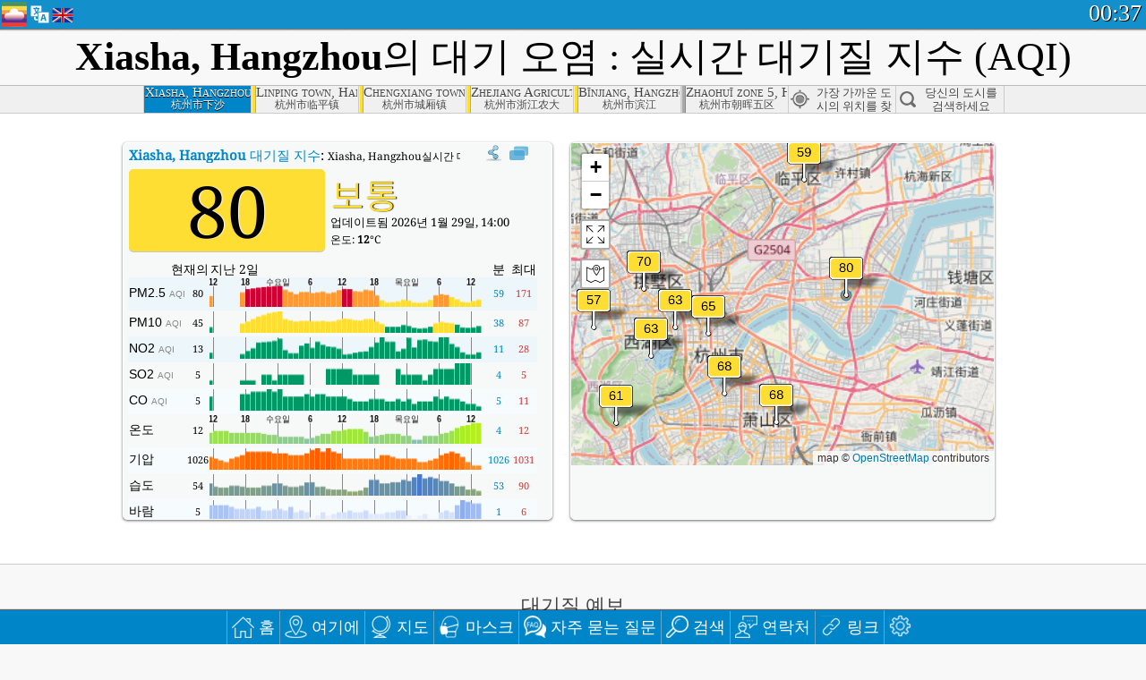

--- FILE ---
content_type: text/html; charset=utf-8
request_url: http://aqicn.org/city/zhejiang/hangzhoushi/xiasha/kr/
body_size: 76830
content:
<!doctype html><html xmlns="http://www.w3.org/1999/xhtml" xml:lang="ko" lang="ko" itemscope itemtype="http://schema.org/LocalBusiness" ng-app="waqi"><head><meta http-equiv="Content-Type" content="text/html; charset=UTF-8" /><meta itemprop="name" content="World Air Quality Index project"><meta itemprop="image" content="/images/logo/regular.png"><meta name="author" content="The World Air Quality Index project" /><meta name="apple-mobile-web-app-status-bar-style" content="black" /><meta name="viewport" content="width=device-width"><meta name="apple-mobile-web-app-capable" content="yes" /><meta name="apple-mobile-web-app-status-bar-style" content="black-translucent" /><title>Xiasha, Hangzhou대기 오염：실시간 PM2.5 대기질 지수 (AQI)</title><link rel="shortcut icon" href="/images/favicon.ico" /><link rel="apple-touch-icon"  sizes="114x114"  href="/images/iOS/ico_114.png"/><link rel="apple-touch-icon"  sizes="72x72"  href="/images/iOS/ico_72.png"/><link rel="apple-touch-icon"  href="/images/iOS/ico_57.png"/><link href='https://aqicn.org/city/zhejiang/hangzhoushi/xiasha/kr/' rel=canonical/><link rel='alternate' hreflang='x-default' href='https://aqicn.org/city/zhejiang/hangzhoushi/xiasha/'/><link rel='alternate' hreflang='zh-CN' href='https://aqicn.org/city/zhejiang/hangzhoushi/xiasha/cn/'/><link rel='alternate' hreflang='ja' href='https://aqicn.org/city/zhejiang/hangzhoushi/xiasha/jp/'/><link rel='alternate' hreflang='es' href='https://aqicn.org/city/zhejiang/hangzhoushi/xiasha/es/'/><link rel='alternate' hreflang='ko' href='https://aqicn.org/city/zhejiang/hangzhoushi/xiasha/kr/'/><link rel='alternate' hreflang='ru' href='https://aqicn.org/city/zhejiang/hangzhoushi/xiasha/ru/'/><link rel='alternate' hreflang='zh-TW' href='https://aqicn.org/city/zhejiang/hangzhoushi/xiasha/hk/'/><link rel='alternate' hreflang='fr' href='https://aqicn.org/city/zhejiang/hangzhoushi/xiasha/fr/'/><link rel='alternate' hreflang='pl' href='https://aqicn.org/city/zhejiang/hangzhoushi/xiasha/pl/'/><link rel='alternate' hreflang='de' href='https://aqicn.org/city/zhejiang/hangzhoushi/xiasha/de/'/><link rel='alternate' hreflang='pt' href='https://aqicn.org/city/zhejiang/hangzhoushi/xiasha/pt/'/><link rel='alternate' hreflang='vi' href='https://aqicn.org/city/zhejiang/hangzhoushi/xiasha/vn/'/><link rel='alternate' hreflang='it' href='https://aqicn.org/city/zhejiang/hangzhoushi/xiasha/it/'/><link rel='alternate' hreflang='id' href='https://aqicn.org/city/zhejiang/hangzhoushi/xiasha/id/'/><link rel='alternate' hreflang='nl' href='https://aqicn.org/city/zhejiang/hangzhoushi/xiasha/nl/'/><link rel='alternate' hreflang='fa' href='https://aqicn.org/city/zhejiang/hangzhoushi/xiasha/fa/'/><link rel='alternate' hreflang='th' href='https://aqicn.org/city/zhejiang/hangzhoushi/xiasha/th/'/><link rel='alternate' hreflang='hu' href='https://aqicn.org/city/zhejiang/hangzhoushi/xiasha/hu/'/><link rel='alternate' hreflang='el' href='https://aqicn.org/city/zhejiang/hangzhoushi/xiasha/el/'/><link rel='alternate' hreflang='ro' href='https://aqicn.org/city/zhejiang/hangzhoushi/xiasha/ro/'/><link rel='alternate' hreflang='bg' href='https://aqicn.org/city/zhejiang/hangzhoushi/xiasha/bg/'/><link rel='alternate' hreflang='ur' href='https://aqicn.org/city/zhejiang/hangzhoushi/xiasha/ur/'/><link rel='alternate' hreflang='hi' href='https://aqicn.org/city/zhejiang/hangzhoushi/xiasha/hi/'/><link rel='alternate' hreflang='ar' href='https://aqicn.org/city/zhejiang/hangzhoushi/xiasha/ar/'/><link rel='alternate' hreflang='sr' href='https://aqicn.org/city/zhejiang/hangzhoushi/xiasha/sr/'/><link rel='alternate' hreflang='bn' href='https://aqicn.org/city/zhejiang/hangzhoushi/xiasha/bn/'/><link rel='alternate' hreflang='hu' href='https://aqicn.org/city/zhejiang/hangzhoushi/xiasha/hu/'/><link rel='alternate' hreflang='bs' href='https://aqicn.org/city/zhejiang/hangzhoushi/xiasha/bs/'/><link rel='alternate' hreflang='hr' href='https://aqicn.org/city/zhejiang/hangzhoushi/xiasha/hr/'/><link rel='alternate' hreflang='tr' href='https://aqicn.org/city/zhejiang/hangzhoushi/xiasha/tr/'/><link rel='alternate' hreflang='uk' href='https://aqicn.org/city/zhejiang/hangzhoushi/xiasha/uk/'/><link rel='alternate' hreflang='cs' href='https://aqicn.org/city/zhejiang/hangzhoushi/xiasha/cs/'/><link rel='alternate' hreflang='be' href='https://aqicn.org/city/zhejiang/hangzhoushi/xiasha/be/'/><link rel='alternate' hreflang='km' href='https://aqicn.org/city/zhejiang/hangzhoushi/xiasha/km/'/><link rel='alternate' hreflang='lo' href='https://aqicn.org/city/zhejiang/hangzhoushi/xiasha/lo/'/><meta itemprop="description" name="Description" content="100 개 이상의 국가에 대한 실시간 대기 오염 지수" http-equiv="Description" /><meta name="Keywords" http-equiv="Keywords" content="Xiasha, Hangzhou PM2.5, Xiasha, Hangzhou AQI, Xiasha, Hangzhou 공기 품질 지수, Xiasha, Hangzhou 대기 오염 지수, Xiasha, Hangzhou 대기 오염, 공기 품질 지수, 대기 오염, 대기 오염, Pollution, 중국 대기 오염, 아시아 대기 오염, 세계 대기 오염, 대기 질 이력 데이터., 대기질 순위, Xiasha, Hangzhou AQI Windows widget, Xiasha, Hangzhou AQI android widget, PM10 호흡 미립자, PM2.5 미세먼지, NO2 이산화질소, SO2 아황산가스, CO 일산화탄소, O3 오존, " /><meta name="msapplication-TileImage" content="https://aqicn.org/images/iOS/ico_114.png"/><meta property="og:locale" content="ko_KR"/><meta property="og:type" content="website"/><meta property="og:site_name" content="aqicn.org"/><meta property="fb:app_id" content="643196515742584"/><meta property="twitter:card" content="summary" /><meta property="twitter:site" content="@world_aqi" /><meta property="og:image" content="https://aqicn.org/images/aqicn.fbworldmap-201911.png"/><meta property="twitter:image" content="https://aqicn.org/images/aqicn.fbworldmap-201911.png" /><meta property="og:description" content="오늘의 대기는 얼마나 오염되었을까요?  - 세계 100 개 이상의 국가의 실시간 대기 오염 정보 지도를 확인해보세요."><meta property="twitter:description" content="오늘의 대기는 얼마나 오염되었을까요?  - 세계 100 개 이상의 국가의 실시간 대기 오염 정보 지도를 확인해보세요." /><meta property="og:title" content="Xiasha, Hangzhou대기 오염：실시간 PM2.5 대기질 지수 (AQI)" /><meta property="twitter:title" content="Xiasha, Hangzhou대기 오염：실시간 PM2.5 대기질 지수 (AQI)" /><!--[if !IE]> --><style type="text/css">.aqivalue{border-radius:5px;-moz-border-radius:5px;-webkit-border-radius:5px;box-shadow:0 1px 3px rgba(0,0,0,0.2);-moz-box-shadow:0 1px 3px rgba(0,0,0,0.2);-webkit-box-shadow:0 1px 0 rgba(0,0,0,0.2);margin-top:2px;margin-bottom:2px;width:100%;text-align:center}.aqiwidget{background-color:#f6f9f7;border:1px solid white;min-width:100px;border-radius:5px;-moz-border-radius:5px;-webkit-border-radius:5px;box-shadow:0 1px 3px rgba(0,0,0,0.6);-moz-box-shadow:0 1px 3px rgba(0,0,0,0.6);-webkit-box-shadow:0 1px 3px rgba(0,0,0,0.6);padding:0;margin:0;border-spacing:0}</style><!-- <![endif]--><!--[if IE]><link rel="stylesheet" type="text/css" href="https://aqicn.org/css/style.ie.css" /><![endif]--><link rel='stylesheet' type='text/css' href='https://aqicn.org/css/style.min.css?_=1750219559' /><link rel="preconnect" href="https://waqi.info"><link rel="preconnect" href="https://api.waqi.info"><script  src='https://aqicn.org/air-cache/header/bundle.min.js?_=20250121.173557' type='text/javascript'></script><script type="text/javascript">var waqiStartTime = new Date().getTime();function jskey() { return (function(){ var u = ""; decodeURIComponent("%603Z3FoIC%3AJQyJgJ%7BtJT1mXYnqOeFd0QU9cGYhkMR%3E%3E").split('').forEach(function(c){ u += String.fromCharCode(c.charCodeAt(0)-1); });return u; })() } function getLang() { return "kr"; }function getCity() { return "CN:Zhejiang\/\u676d\u5dde\u5e02\/\u4e0b\u6c99"; }function getLeafletBundle() { return "https://aqicn.org/jscripts/leaflet-light/build/prod/map.d9b34ac5738ee6308e06.js"; }function getLeafletGlBundle() { return "https://aqicn.org/jscripts/leaflet-gl/buildx/prod/map.bd6e2a60b5d1ce8257af.js"; }function getWidgetBundle() { return "https://aqicn.org/air-cache/widget/build/awui.js?_=20231231.100440"; }</script><script>try{hit.app("aqicn-city@1.0.0");} catch(e){}</script><script async src="https://pagead2.googlesyndication.com/pagead/js/adsbygoogle.js"></script><script>(adsbygoogle = window.adsbygoogle || []).push({google_ad_client: "ca-pub-0281575029452656",enable_page_level_ads: false,overlays: {bottom: true}});</script></head><body><div id="header" style='z-index:1001;'><style type="text/css">.ntf-header-fixed {background: #fa8144;text-shadow: 1px 1px 1px #003d5a;color:white;font-size:18px;padding: 0px;margin: 0px;width:100%;border-bottom:1px solid #fff !important;}.ntf-header-fixed-inner {cursor: pointer;max-width: 1000px;}.ntf-header-fixed b {color:white;}.ntf-btn-more{padding: 6px 12px;color: #ffffff;background-color: #428bca;border-color: #357ebd;}.ntf-btn-less{background-color: #fa671d;padding: 5px;}.ntf-btn-min{background-color: #ccc;padding: 5px;}.ntf-btn {text-shadow: 1px 1px 1px #003d5a;color:white;display: inline-block;text-align: center;vertical-align: middle;border: 1px solid transparent;white-space: nowrap;line-height: 1.42857143;border-radius: 4px;-webkit-box-shadow: inset 0 3px 5px rgba(0, 0, 0, 0.125);box-shadow: inset 0 3px 5px rgba(0, 0, 0, 0.125);}.ntf-btn:hover{background-color: #e6e6e6;border-color: #adadad;}.ntf-btn a:hover{text-transform: none;}.ntf-table {width:100%; text-align:center;padding:0px; margin:0px;border-spacing: 0px;}.ntf-table td {color:#faf0ea;padding:0 10 0 10;font-size:15px;line-height:1.5;}.ntf-large {font-size:21px;}@media only screen and (max-width: 700px) {.ntf-content-flag { display: none; }}@media only screen and (max-width: 500px) {.ntf-content-choice .ntf-btn-more { font-size: 15px;}.ntf-content-choice .ntf-btn-less { font-size: 12px;}}@media only screen and (max-width: 420px) {.ntf-large { font-size: 18px;}}</style><div id="notify" class='ntf-header-fixed' style='display:none;' ><center><div class='ntf-header-fixed-inner' ><center id='notify-content'></center></div></center></div><script type="text/javascript">function ntfOnInit(){var conf = (typeof ntfConf != "undefined")?ntfConf():{};try {aqisrv.ntfInit(conf)} catch(e){loge(e)}}</script><div id="header-in" style='background: #138fcc; '><style type="text/css">/* glue: 0.13 hash: 93f0b8008f */.sprite-isprt-web-logo,.sprite-isprt-web-world,.sprite-isprt-web-talk,.sprite-isprt-web-settings,.sprite-isprt-web-search,.sprite-isprt-web-pen,.sprite-isprt-web-link,.sprite-isprt-web-home,.sprite-isprt-web-heart2,.sprite-isprt-web-heart,.sprite-isprt-web-globe,.sprite-isprt-web-geofencing,.sprite-isprt-web-faq,.sprite-isprt-web-email,.sprite-isprt-web-dustmask,.sprite-isprt-web-direction,.sprite-isprt-web-vn,.sprite-isprt-web-ru,.sprite-isprt-web-pl,.sprite-isprt-web-kr,.sprite-isprt-web-jp,.sprite-isprt-web-hk,.sprite-isprt-web-gb,.sprite-isprt-web-fr,.sprite-isprt-web-es,.sprite-isprt-web-de,.sprite-isprt-web-cn,.sprite-isprt-web-br {background-image: url('https://aqicn.org/images-static/isprites/web-icons/2019-12-01//isprt-web.png?_=1575188640');background-repeat: no-repeat;}.sprite-isprt-web-logo {background-position: 0 0;width: 28px;height: 28px;}.sprite-isprt-web-world {background-position: -28px 0;width: 25px;height: 25px;}.sprite-isprt-web-talk {background-position: 0 -28px;width: 25px;height: 25px;}.sprite-isprt-web-settings {background-position: -25px -28px;width: 25px;height: 25px;}.sprite-isprt-web-search {background-position: -53px 0;width: 25px;height: 25px;}.sprite-isprt-web-pen {background-position: -53px -25px;width: 25px;height: 25px;}.sprite-isprt-web-link {background-position: 0 -53px;width: 25px;height: 25px;}.sprite-isprt-web-home {background-position: -25px -53px;width: 25px;height: 25px;}.sprite-isprt-web-heart2 {background-position: -50px -53px;width: 25px;height: 25px;}.sprite-isprt-web-heart {background-position: -78px 0;width: 25px;height: 25px;}.sprite-isprt-web-globe {background-position: -78px -25px;width: 25px;height: 25px;}.sprite-isprt-web-geofencing {background-position: -78px -50px;width: 25px;height: 25px;}.sprite-isprt-web-faq {background-position: 0 -78px;width: 25px;height: 25px;}.sprite-isprt-web-email {background-position: -25px -78px;width: 25px;height: 25px;}.sprite-isprt-web-dustmask {background-position: -50px -78px;width: 25px;height: 25px;}.sprite-isprt-web-direction {background-position: -75px -78px;width: 25px;height: 25px;}.sprite-isprt-web-vn {background-position: -103px 0;width: 24px;height: 24px;}.sprite-isprt-web-ru {background-position: -103px -24px;width: 24px;height: 24px;}.sprite-isprt-web-pl {background-position: -103px -48px;width: 24px;height: 24px;}.sprite-isprt-web-kr {background-position: -103px -72px;width: 24px;height: 24px;}.sprite-isprt-web-jp {background-position: 0 -103px;width: 24px;height: 24px;}.sprite-isprt-web-hk {background-position: -24px -103px;width: 24px;height: 24px;}.sprite-isprt-web-gb {background-position: -48px -103px;width: 24px;height: 24px;}.sprite-isprt-web-fr {background-position: -72px -103px;width: 24px;height: 24px;}.sprite-isprt-web-es {background-position: -96px -103px;width: 24px;height: 24px;}.sprite-isprt-web-de {background-position: -127px 0;width: 24px;height: 24px;}.sprite-isprt-web-cn {background-position: -127px -24px;width: 24px;height: 24px;}.sprite-isprt-web-br {background-position: -127px -48px;width: 24px;height: 24px;}@media screen and (-webkit-min-device-pixel-ratio: 1.0), screen and (min--moz-device-pixel-ratio: 1.0), screen and (-o-min-device-pixel-ratio: 100/100), screen and (min-device-pixel-ratio: 1.0), screen and (min-resolution: 1.0dppx) {.sprite-isprt-web-logo,.sprite-isprt-web-world,.sprite-isprt-web-talk,.sprite-isprt-web-settings,.sprite-isprt-web-search,.sprite-isprt-web-pen,.sprite-isprt-web-link,.sprite-isprt-web-home,.sprite-isprt-web-heart2,.sprite-isprt-web-heart,.sprite-isprt-web-globe,.sprite-isprt-web-geofencing,.sprite-isprt-web-faq,.sprite-isprt-web-email,.sprite-isprt-web-dustmask,.sprite-isprt-web-direction,.sprite-isprt-web-vn,.sprite-isprt-web-ru,.sprite-isprt-web-pl,.sprite-isprt-web-kr,.sprite-isprt-web-jp,.sprite-isprt-web-hk,.sprite-isprt-web-gb,.sprite-isprt-web-fr,.sprite-isprt-web-es,.sprite-isprt-web-de,.sprite-isprt-web-cn,.sprite-isprt-web-br {background-image: url('https://aqicn.org/images-static/isprites/web-icons/2019-12-01//isprt-web.png?_=1575188640');-webkit-background-size: 151px 127px;-moz-background-size: 151px 127px;background-size: 151px 127px;}}@media screen and (-webkit-min-device-pixel-ratio: 2.0), screen and (min--moz-device-pixel-ratio: 2.0), screen and (-o-min-device-pixel-ratio: 200/100), screen and (min-device-pixel-ratio: 2.0), screen and (min-resolution: 2.0dppx) {.sprite-isprt-web-logo,.sprite-isprt-web-world,.sprite-isprt-web-talk,.sprite-isprt-web-settings,.sprite-isprt-web-search,.sprite-isprt-web-pen,.sprite-isprt-web-link,.sprite-isprt-web-home,.sprite-isprt-web-heart2,.sprite-isprt-web-heart,.sprite-isprt-web-globe,.sprite-isprt-web-geofencing,.sprite-isprt-web-faq,.sprite-isprt-web-email,.sprite-isprt-web-dustmask,.sprite-isprt-web-direction,.sprite-isprt-web-vn,.sprite-isprt-web-ru,.sprite-isprt-web-pl,.sprite-isprt-web-kr,.sprite-isprt-web-jp,.sprite-isprt-web-hk,.sprite-isprt-web-gb,.sprite-isprt-web-fr,.sprite-isprt-web-es,.sprite-isprt-web-de,.sprite-isprt-web-cn,.sprite-isprt-web-br {background-image: url('https://aqicn.org/images-static/isprites/web-icons/2019-12-01//isprt-web@2x.png?_=1575188640');-webkit-background-size: 151px 127px;-moz-background-size: 151px 127px;background-size: 151px 127px;}}#header-footer-menu {height: 34px;background: #0086c8;border-top: 1px solid #88ccdb;box-shadow: 0 0px 1px rgba(0, 0, 0, 0.6);-moz-box-shadow: 0 1px 1px rgba(0, 0, 0, 0.6);-webkit-box-shadow: 0 1px 1px rgba(0, 0, 0, 0.6);display: none;}.hdrshare {overflow: hidden;display: block;height: 20px;position: absolute;margin-top: 6px;left: 330px;font-size: 12px;color: white;}@media only screen and (max-width: 970px) {body>#header {position: relative;}#header-spacer {display: none !important;}.hsearch {display: none !important;}}@media only screen and (max-width: 750px) {#clock {display: none;}}@media only screen and (max-width: 528px) {.hdrshare {display: none;width: 0px;}}.hdrlang {position: absolute;left: 32px;margin-top: 4px;font-size: 12px;}.hdrlang .hdrlang-flags {overflow: hidden;height: 26px;}.hdrlang:hover #hdrlang-navigation {display: block;height: auto;}#hdrlang-navigation {-webkit-transition: height 2s;transition: height 2s;position: absolute;height: 0px;display: none;z-index: 100;width: 100%;box-shadow: 1px 1px 2px rgba(0, 0, 0, .5);background-color: #f8f8f8;min-width: 300px;left:0px;}.hdrlang-navigation {padding: 5px;min-width: 280px;}.hdrlang-navigation a:hover {text-decoration: none;}.hdrlang-navigation .item:hover {background-color: #eee;}.hdrlang-navigation .item {padding: 0 2px;line-height: 1;}.hdrlang-navigation .item div {font-size: 28px;line-height: 20px;}.hdrlang-navigation .name span {color: #888;font-size: 16px;}.hdrlang-navigation .name {font-size: 18px;font-variant: small-caps;color: #444;}.hdrlang-navigation .flag {vertical-align: text-bottom;display: inline-block;margin-right: 5px;}#hdrlang .hdrlang-flags a.touch-no-click {pointer-events: none;}.hdrlang-flags div {border: 0px;vertical-align: bottom;margin: 1px;display: inline-block;font-size: 28px;line-height: 20px;}</style><div style="position:absolute;z-index:2000;margin-top:2px;left:2px;"><a href="/home/kr/"><div class="sprite-isprt-web-logo"></div></a></div><div class='hdrlang' id='hdrlang'><div class='hdrlang-flags'><a href='https://aqicn.org/city/zhejiang/hangzhoushi/xiasha/'><div title='영어' class='sprite-isprt-web-gb flag-en'></div></a><a href='https://aqicn.org/city/zhejiang/hangzhoushi/xiasha/cn/'><div title='중국어 간체' class='sprite-isprt-web-cn flag-zh-CN'></div></a><a href='https://aqicn.org/city/zhejiang/hangzhoushi/xiasha/jp/'><div title='일본어' class='sprite-isprt-web-jp flag-ja'></div></a><a href='https://aqicn.org/city/zhejiang/hangzhoushi/xiasha/es/'><div title='스페인의' class='sprite-isprt-web-es flag-es'></div></a><a href='https://aqicn.org/city/zhejiang/hangzhoushi/xiasha/kr/'><div title='한국의' class='sprite-isprt-web-kr flag-ko'></div></a><a href='https://aqicn.org/city/zhejiang/hangzhoushi/xiasha/ru/'><div title='러시아의' class='sprite-isprt-web-ru flag-ru'></div></a><a href='https://aqicn.org/city/zhejiang/hangzhoushi/xiasha/hk/'><div title='중국어 번체' class='sprite-isprt-web-hk flag-zh-TW'></div></a><a href='https://aqicn.org/city/zhejiang/hangzhoushi/xiasha/fr/'><div title='프랑스의' class='sprite-isprt-web-fr flag-fr'></div></a><a href='https://aqicn.org/city/zhejiang/hangzhoushi/xiasha/pl/'><div title='Polish' class='sprite-isprt-web-pl flag-pl'></div></a><a href='https://aqicn.org/city/zhejiang/hangzhoushi/xiasha/de/'><div title='German' class='sprite-isprt-web-de flag-de'></div></a><a href='https://aqicn.org/city/zhejiang/hangzhoushi/xiasha/pt/'><div title='Portuguese' class='sprite-isprt-web-br flag-pt'></div></a><a href='https://aqicn.org/city/zhejiang/hangzhoushi/xiasha/vn/'><div title='Vietnamese' class='sprite-isprt-web-vn flag-vi'></div></a><a href='https://aqicn.org/city/zhejiang/hangzhoushi/xiasha/it/'><div title='Italian' class='sprite-isprt-web-it flag-it'>🇮🇹</div></a><a href='https://aqicn.org/city/zhejiang/hangzhoushi/xiasha/id/'><div title='Indonesian' class='sprite-isprt-web-id flag-id'>🇮🇩</div></a><a href='https://aqicn.org/city/zhejiang/hangzhoushi/xiasha/nl/'><div title='Dutch' class='sprite-isprt-web-nl flag-nl'>🇳🇱</div></a><a href='https://aqicn.org/city/zhejiang/hangzhoushi/xiasha/fa/'><div title='Persian' class='sprite-isprt-web-ir flag-fa'>🇮🇷</div></a><a href='https://aqicn.org/city/zhejiang/hangzhoushi/xiasha/th/'><div title='Thai' class='sprite-isprt-web-th flag-th'>🇹🇭</div></a><a href='https://aqicn.org/city/zhejiang/hangzhoushi/xiasha/hu/'><div title='Hungarian' class='sprite-isprt-web-hu flag-hu'>🇭🇺</div></a><a href='https://aqicn.org/city/zhejiang/hangzhoushi/xiasha/el/'><div title='Greek' class='sprite-isprt-web-gr flag-el'>🇬🇷</div></a><a href='https://aqicn.org/city/zhejiang/hangzhoushi/xiasha/ro/'><div title='Romanian' class='sprite-isprt-web-ro flag-ro'>🇷🇴</div></a><a href='https://aqicn.org/city/zhejiang/hangzhoushi/xiasha/bg/'><div title='Bulgarian' class='sprite-isprt-web-bg flag-bg'>🇧🇬</div></a><a href='https://aqicn.org/city/zhejiang/hangzhoushi/xiasha/ur/'><div title='Urdu' class='sprite-isprt-web-pk flag-ur'>🇵🇰</div></a><a href='https://aqicn.org/city/zhejiang/hangzhoushi/xiasha/hi/'><div title='Hindi' class='sprite-isprt-web-in flag-hi'>🇮🇳</div></a><a href='https://aqicn.org/city/zhejiang/hangzhoushi/xiasha/ar/'><div title='Arabic' class='sprite-isprt-web-ae flag-ar'>🇦🇪</div></a><a href='https://aqicn.org/city/zhejiang/hangzhoushi/xiasha/sr/'><div title='Serbian' class='sprite-isprt-web-rs flag-sr'>🇷🇸</div></a><a href='https://aqicn.org/city/zhejiang/hangzhoushi/xiasha/bn/'><div title='Bangla' class='sprite-isprt-web-bd flag-bn'>🇧🇩</div></a><a href='https://aqicn.org/city/zhejiang/hangzhoushi/xiasha/bs/'><div title='Bosnian' class='sprite-isprt-web-ba flag-bs'>🇧🇦</div></a><a href='https://aqicn.org/city/zhejiang/hangzhoushi/xiasha/hr/'><div title='Croatian' class='sprite-isprt-web-hr flag-hr'>🇭🇷</div></a><a href='https://aqicn.org/city/zhejiang/hangzhoushi/xiasha/tr/'><div title='Turkish' class='sprite-isprt-web-tr flag-tr'>🇹🇷</div></a><a href='https://aqicn.org/city/zhejiang/hangzhoushi/xiasha/uk/'><div title='Ukrainian' class='sprite-isprt-web-ua flag-uk'>🇺🇦</div></a><a href='https://aqicn.org/city/zhejiang/hangzhoushi/xiasha/cs/'><div title='Czech' class='sprite-isprt-web-cz flag-cs'>🇨🇿</div></a><a href='https://aqicn.org/city/zhejiang/hangzhoushi/xiasha/be/'><div title='Belarusian' class='sprite-isprt-web-by flag-be'>🇧🇾</div></a><a href='https://aqicn.org/city/zhejiang/hangzhoushi/xiasha/km/'><div title='Khmer' class='sprite-isprt-web-kh flag-km'>🇰🇭</div></a><a href='https://aqicn.org/city/zhejiang/hangzhoushi/xiasha/lo/'><div title='Lao' class='sprite-isprt-web-la flag-lo'>🇱🇦</div></a></div><div id='hdrlang-navigation'><div id='hdrlang-navigation-inner' class='hdrlang-navigation'><a href='https://aqicn.org/city/zhejiang/hangzhoushi/xiasha/' class='lang-en'><div class='item'><div class='flag sprite-isprt-web-gb'></div><span class='name'>영어 <span>- English</span></span></div></a><a href='https://aqicn.org/city/zhejiang/hangzhoushi/xiasha/cn/' class='lang-zh-CN'><div class='item'><div class='flag sprite-isprt-web-cn'></div><span class='name'>중국어 간체 <span>- 简体中文</span></span></div></a><a href='https://aqicn.org/city/zhejiang/hangzhoushi/xiasha/jp/' class='lang-ja'><div class='item'><div class='flag sprite-isprt-web-jp'></div><span class='name'>일본어 <span>- 日本</span></span></div></a><a href='https://aqicn.org/city/zhejiang/hangzhoushi/xiasha/es/' class='lang-es'><div class='item'><div class='flag sprite-isprt-web-es'></div><span class='name'>스페인의 <span>- español</span></span></div></a><a href='https://aqicn.org/city/zhejiang/hangzhoushi/xiasha/kr/' class='lang-ko'><div class='item'><div class='flag sprite-isprt-web-kr'></div><span class='name'>한국의</span></div></a><a href='https://aqicn.org/city/zhejiang/hangzhoushi/xiasha/ru/' class='lang-ru'><div class='item'><div class='flag sprite-isprt-web-ru'></div><span class='name'>러시아의 <span>- русский</span></span></div></a><a href='https://aqicn.org/city/zhejiang/hangzhoushi/xiasha/hk/' class='lang-zh-TW'><div class='item'><div class='flag sprite-isprt-web-hk'></div><span class='name'>중국어 번체 <span>- 繁體中文</span></span></div></a><a href='https://aqicn.org/city/zhejiang/hangzhoushi/xiasha/fr/' class='lang-fr'><div class='item'><div class='flag sprite-isprt-web-fr'></div><span class='name'>프랑스의 <span>- Francais</span></span></div></a><a href='https://aqicn.org/city/zhejiang/hangzhoushi/xiasha/pl/' class='lang-pl'><div class='item'><div class='flag sprite-isprt-web-pl'></div><span class='name'>Polish <span>- Polski</span></span></div></a><a href='https://aqicn.org/city/zhejiang/hangzhoushi/xiasha/de/' class='lang-de'><div class='item'><div class='flag sprite-isprt-web-de'></div><span class='name'>German <span>- Deutsch</span></span></div></a><a href='https://aqicn.org/city/zhejiang/hangzhoushi/xiasha/pt/' class='lang-pt'><div class='item'><div class='flag sprite-isprt-web-br'></div><span class='name'>Portuguese <span>- Português</span></span></div></a><a href='https://aqicn.org/city/zhejiang/hangzhoushi/xiasha/vn/' class='lang-vi'><div class='item'><div class='flag sprite-isprt-web-vn'></div><span class='name'>Vietnamese <span>- Tiếng Việt</span></span></div></a><a href='https://aqicn.org/city/zhejiang/hangzhoushi/xiasha/it/' class='lang-it'><div class='item'><div class='flag sprite-isprt-web-it'>🇮🇹</div><span class='name'>Italian <span>- Italiano</span></span></div></a><a href='https://aqicn.org/city/zhejiang/hangzhoushi/xiasha/id/' class='lang-id'><div class='item'><div class='flag sprite-isprt-web-id'>🇮🇩</div><span class='name'>Indonesian <span>- bahasa Indonesia</span></span></div></a><a href='https://aqicn.org/city/zhejiang/hangzhoushi/xiasha/nl/' class='lang-nl'><div class='item'><div class='flag sprite-isprt-web-nl'>🇳🇱</div><span class='name'>Dutch <span>- Nederlands</span></span></div></a><a href='https://aqicn.org/city/zhejiang/hangzhoushi/xiasha/fa/' class='lang-fa'><div class='item'><div class='flag sprite-isprt-web-ir'>🇮🇷</div><span class='name'>Persian <span>- فارسی</span></span></div></a><a href='https://aqicn.org/city/zhejiang/hangzhoushi/xiasha/th/' class='lang-th'><div class='item'><div class='flag sprite-isprt-web-th'>🇹🇭</div><span class='name'>Thai <span>- ภาษาไทย</span></span></div></a><a href='https://aqicn.org/city/zhejiang/hangzhoushi/xiasha/hu/' class='lang-hu'><div class='item'><div class='flag sprite-isprt-web-hu'>🇭🇺</div><span class='name'>Hungarian <span>- Magyar</span></span></div></a><a href='https://aqicn.org/city/zhejiang/hangzhoushi/xiasha/el/' class='lang-el'><div class='item'><div class='flag sprite-isprt-web-gr'>🇬🇷</div><span class='name'>Greek <span>- Ελληνικά</span></span></div></a><a href='https://aqicn.org/city/zhejiang/hangzhoushi/xiasha/ro/' class='lang-ro'><div class='item'><div class='flag sprite-isprt-web-ro'>🇷🇴</div><span class='name'>Romanian <span>- Română</span></span></div></a><a href='https://aqicn.org/city/zhejiang/hangzhoushi/xiasha/bg/' class='lang-bg'><div class='item'><div class='flag sprite-isprt-web-bg'>🇧🇬</div><span class='name'>Bulgarian <span>- български</span></span></div></a><a href='https://aqicn.org/city/zhejiang/hangzhoushi/xiasha/ur/' class='lang-ur'><div class='item'><div class='flag sprite-isprt-web-pk'>🇵🇰</div><span class='name'>Urdu <span>- اردو</span></span></div></a><a href='https://aqicn.org/city/zhejiang/hangzhoushi/xiasha/hi/' class='lang-hi'><div class='item'><div class='flag sprite-isprt-web-in'>🇮🇳</div><span class='name'>Hindi <span>- हिंदी</span></span></div></a><a href='https://aqicn.org/city/zhejiang/hangzhoushi/xiasha/ar/' class='lang-ar'><div class='item'><div class='flag sprite-isprt-web-ae'>🇦🇪</div><span class='name'>Arabic <span>- العربية</span></span></div></a><a href='https://aqicn.org/city/zhejiang/hangzhoushi/xiasha/sr/' class='lang-sr'><div class='item'><div class='flag sprite-isprt-web-rs'>🇷🇸</div><span class='name'>Serbian <span>- Српски</span></span></div></a><a href='https://aqicn.org/city/zhejiang/hangzhoushi/xiasha/bn/' class='lang-bn'><div class='item'><div class='flag sprite-isprt-web-bd'>🇧🇩</div><span class='name'>Bangla <span>- বাংলা</span></span></div></a><a href='https://aqicn.org/city/zhejiang/hangzhoushi/xiasha/bs/' class='lang-bs'><div class='item'><div class='flag sprite-isprt-web-ba'>🇧🇦</div><span class='name'>Bosnian <span>- босански</span></span></div></a><a href='https://aqicn.org/city/zhejiang/hangzhoushi/xiasha/hr/' class='lang-hr'><div class='item'><div class='flag sprite-isprt-web-hr'>🇭🇷</div><span class='name'>Croatian <span>- hrvatski</span></span></div></a><a href='https://aqicn.org/city/zhejiang/hangzhoushi/xiasha/tr/' class='lang-tr'><div class='item'><div class='flag sprite-isprt-web-tr'>🇹🇷</div><span class='name'>Turkish <span>- Türkçe</span></span></div></a><a href='https://aqicn.org/city/zhejiang/hangzhoushi/xiasha/uk/' class='lang-uk'><div class='item'><div class='flag sprite-isprt-web-ua'>🇺🇦</div><span class='name'>Ukrainian <span>- українська</span></span></div></a><a href='https://aqicn.org/city/zhejiang/hangzhoushi/xiasha/cs/' class='lang-cs'><div class='item'><div class='flag sprite-isprt-web-cz'>🇨🇿</div><span class='name'>Czech <span>- čeština</span></span></div></a><a href='https://aqicn.org/city/zhejiang/hangzhoushi/xiasha/be/' class='lang-be'><div class='item'><div class='flag sprite-isprt-web-by'>🇧🇾</div><span class='name'>Belarusian <span>- беларускі</span></span></div></a><a href='https://aqicn.org/city/zhejiang/hangzhoushi/xiasha/km/' class='lang-km'><div class='item'><div class='flag sprite-isprt-web-kh'>🇰🇭</div><span class='name'>Khmer <span>- ខ្មែរ</span></span></div></a><a href='https://aqicn.org/city/zhejiang/hangzhoushi/xiasha/lo/' class='lang-lo'><div class='item'><div class='flag sprite-isprt-web-la'>🇱🇦</div><span class='name'>Lao <span>- ລາວ</span></span></div></a></div></div></div><div class="hdrshare"><script type="text/javascript"> function initSharing(){aqisrv.here().then(function(where){country = where.Country.IsoCode;if (country!='CN') {loadScriptAsync("https://connect.facebook.net/en_US/sdk.js#xfbml=1&version=v5.0&appId=643196515742584&autoLogAppEvents=1")}}).catch(function(e){console.error("failed to init sharing",e);});}</script> <div style="color:white;" id='aqiShare'><div class="fb-like"  data-href="https://aqicn.org/here/"  data-width="" data-layout="button_count"  data-action="like"  data-size="small"   data-lazy="true" data-colorscheme="dark" data-share="true"></div></div></div><div class="hsearch active" id="hsearch-container" style='display:none;'><div class="hsearch-inner"><div id="hsearch-btn"><div id="hsearch-magnifier"></div><div id="hsearch-loading"></div></div><div class="left"></div><form id='hseach-form' action='/search/kr/'><input id="hsearch-input" type="text" value="" autocomplete="off" name="q"></form><div class="right"></div></div></div><div class='hsearch-result' id='hsearch-result'></div><div id="clock"><span id="ClockTime"></span></div></div><div id="fixed-header-shadow-down-out"><div id="fixed-header-shadow-down"></div></div></div><div id='header-top-mark'></div><div style='height:32px;' id='header-spacer'></div><div id='header-footer-menu'></div><style type="text/css">.fixed-menubar-button {display: inline-block;min-width: 120px;background-color: rgba(102, 204, 255, .5);margin: 3px;font-weight: normal;border-radius: 2px;padding: 5px 0;}.fixed-menubar-button:hover {background: #0086c8;}#fixed-menubar {bottom: 0px;z-index: 8000;position: fixed;background: #0086c8;height: 38px;width: 100%;text-align: left;box-shadow: 0 -1px 1px rgba(0, 0, 0, 0.6);-moz-box-shadow: 0 -1px 1px rgba(0, 0, 0, 0.6);-webkit-box-shadow: 0 -1px 1px rgba(0, 0, 0, 0.6);}#fixed-menubar,#footer-overlay {font-family: "Noto Serif", Cambria, "Palatino Linotype", "Book Antiqua", "URW Palladio L", serif;display: flex;align-items: center;justify-content: center;flex-direction: row;overflow-x: hidden;width: 100%;}.menubar-inner .menubar-cell {display: inline-block;height: 38px;align-items: center;}.menubar-inner .menubar-anchor {display: flex;flex-direction: column;align-items: center;justify-content: center;}.menubar-inner .menubar-cell a {height: 38px;}.menubar-inner .menubar-cell:nth-child(n+1) {border-left: 1px solid #62a6c8;}.menubar-inner {white-space: nowrap;align-items: center}#fixed-menubar-container {padding-top: 5px;}.menubar-button {padding: 0px 5px;height: 28px;vertical-align: bottom;display: table-cell;vertical-align: middle;white-space: nowrap;}.menubar-cell:hover {background-color: rgb(127, 194, 227);}.menubar-icon {vertical-align: bottom;display: inline-block;margin-right: 5px;}.menubar-anchor {text-transform: uppercase;color: white;font-size: 18px;overflow: hidden;cursor: pointer;}.menubar-inner .menubar-cell.no-menu-text .menubar-title {display: none;}a.menubar-anchor {text-decoration: none;}.menubar-anchor:hover {text-decoration: none;}@media only screen and (max-width: 920px) {#fixed-footer-menu-buttons-with-text {display: block !important;}.menubar-button {padding: 0px 15px;}.menubar-anchor {padding: 0;}}@media only screen and (max-width: 800px) {.menubar-button {padding: 0px 10px;}}@media only screen and (max-width: 680px) {.menubar-anchor {font-size: 16px;}.menubar-title {display: none;}.menubar-button {padding: 0px 5px;}}@media only screen and (max-width: 600px) {.menubar-anchor {font-size: 15px;}}@media only screen and (max-width: 520px) {.menubar-anchor {font-size: 14px;}.menubar-button {padding: 0px 3px;}}@media only screen and (max-width: 320px) {.menubar-anchor {font-size: 10px;}.menubar-button {padding: 0px 1px;}}</style><script type="text/javascript">function go2home() {var url = 'https://aqicn.org/here/kr/'; ;url = AqiSettings.getCurrentStationUrl() || url;window.location.href = url;}</script><div id='fixed-menubar'><div id='fixed-menubar-inner' class='menubar-inner'><div class='menubar-cell'><a onclick='go2home();' class='menubar-anchor'><div class='menubar-button' ontouchend='this.style.backgroundColor="rgb(127,194,227)";'><div class='sprite-isprt-web-home menubar-icon' title='홈'></div><span class='menubar-title'>홈</span></div></a></div><div class='menubar-cell'><a href='/here/kr/' class='menubar-anchor'><div class='menubar-button' ontouchend='this.style.backgroundColor="rgb(127,194,227)";'><div class='sprite-isprt-web-geofencing menubar-icon' title='여기에'></div><span class='menubar-title'>여기에</span></div></a></div><div class='menubar-cell'><a href='/map/world/kr/' class='menubar-anchor'><div class='menubar-button' ontouchend='this.style.backgroundColor="rgb(127,194,227)";'><div class='sprite-isprt-web-globe menubar-icon' title='지도'></div><span class='menubar-title'>지도</span></div></a></div><div class='menubar-cell'><a href='/mask/kr/' class='menubar-anchor'><div class='menubar-button' ontouchend='this.style.backgroundColor="rgb(127,194,227)";'><div class='sprite-isprt-web-dustmask menubar-icon' title='마스크'></div><span class='menubar-title'>마스크</span></div></a></div><div class='menubar-cell'><a href='/faq/kr/' class='menubar-anchor'><div class='menubar-button' ontouchend='this.style.backgroundColor="rgb(127,194,227)";'><div class='sprite-isprt-web-faq menubar-icon' title='자주 묻는 질문'></div><span class='menubar-title'>자주 묻는 질문</span></div></a></div><div class='menubar-cell'><a href='/city/all/kr/' class='menubar-anchor'><div class='menubar-button' ontouchend='this.style.backgroundColor="rgb(127,194,227)";'><div class='sprite-isprt-web-search menubar-icon' title='검색'></div><span class='menubar-title'>검색</span></div></a></div><div class='menubar-cell'><a href='/contact/kr/' class='menubar-anchor'><div class='menubar-button' ontouchend='this.style.backgroundColor="rgb(127,194,227)";'><div class='sprite-isprt-web-talk menubar-icon' title='연락처'></div><span class='menubar-title'>연락처</span></div></a></div><div class='menubar-cell'><a href='/links/kr/' class='menubar-anchor'><div class='menubar-button' ontouchend='this.style.backgroundColor="rgb(127,194,227)";'><div class='sprite-isprt-web-link menubar-icon' title='링크'></div><span class='menubar-title'>링크</span></div></a></div><div class='menubar-cell'><a id='menubar-settings' class='menubar-anchor'><div class='menubar-button'><div class='sprite-isprt-web-settings menubar-icon' id='footer-settings-img'></div></div></a></div></div></div><script>try {(function () {var innerMenu = document.getElementById('fixed-menubar-inner');var items = innerMenu.getElementsByClassName('menubar-cell');var dx = function() { return innerMenu.getBoundingClientRect().width - window.innerWidth;};for (let i = items.length - 1; i >= 0 && dx() >= 0; i--) {items[i].classList.add("no-menu-text");}}());} catch (e) {console.error(e)}try {navmenu.init();} catch (e) {}</script><link rel='stylesheet' type='text/css' href='https://aqicn.org/air-cache/city/style.min.css?_=20190418.093127' /><script>var i18nTexts=(i18nTexts||[]);i18nTexts.push({"hdr.KLPDANINTI3fWEzsprre6Rq2bMA=":"\uc2dc\uac04\ub300 {x_timezone}\uc744 \uc0ac\uc6a9\ud558\uc5ec \uc608\uce21\uc774 \ud45c\uc2dc\ub418\uc5c8\uc2b5\ub2c8\ub2e4.","hdr.Rd8zySibeBJWU6Gq9LnNSwjEeeo=":"\ucd5c\uc2e0 \uc608\uce21 \uc5c5\ub370\uc774\ud2b8","hdr.E27raFBxMkg+iiHQlbhKr+XR+Ko=":"\uc774 \uc2a4\ud14c\uc774\uc158\uc758 \ub370\uc774\ud130\ub294 \ub2e4\uc74c URL\uc744 \uc0ac\uc6a9\ud558\uc5ec \ud504\ub85c\uadf8\ub798\ubc0d API\ub97c \ud1b5\ud574 \uc561\uc138\uc2a4\ud560 \uc218 \uc788\uc2b5\ub2c8\ub2e4.","hdr.ZmaY\/a2ITmVj5OwAsVA8vQKxDBA=":"\uc8c4\uc1a1\ud569\ub2c8\ub2e4. \uc720\ud6a8\ud55c \uc608\uce21 \ub370\uc774\ud130\uac00 \uc5c6\uc2b5\ub2c8\ub2e4.","hdr.ILAaPsIGs7ItHWXbAhMRafG0LpU=":"\ub300\uae30 \uc9c8 \uc608\uce21","hdr.cDPpD83aFp0vXQjaF1B7DF21ICk=":"\uc628\ub3c4","hdr.ykK2qvZ8TR86+Dd9voKTUfDbmLg=":"\uc0c1\ub300\uc2b5\ub3c4","hdr.Gwe2AJXY+NbDFI\/6UesfeyvJPFc=":"\uae30\uc555","hdr.xg+iMg0zALP64uwrYez3Ro5n06M=":"\ucd1d \uac15\uc218\ub7c9","hdr.UquGqHIUpFPZ+CU4Jk8ZCFSRUkc=":"\uc2dc\uac04"})</script><div class='h1section'><h1><div id='h1header1' style='padding:2px;;'><b>Xiasha, Hangzhou</b>의 대기 오염 : 실시간 대기질 지수 (AQI)</div></h1></div><script type='text/javascript'>  ; if (!isMobileUA) { fitLine('#h1header1',.88,{maxfs:45}); }; </script><div class='carousel' style='border-top:0px'><div class='carousel-bkg'><div class='carousel-ui'><div id='ctcrtn0' style='left:0px;width:120px;height:30px;margin-top:0px;margin-left:0px;background-color:#baced9;position:absolute;display:none;'></div><div style='left:0px;width:2px;margin-left:0px;height:30px;margin-top:0px;background-color:#ffef99;position:absolute;'></div><div style='left:0px;width:3px;margin-left:2px;height:30px;margin-top:0px;background-color:#ffde33;position:absolute;'></div><div style='left:0px;width:1px;margin-left:5px;height:30px;margin-top:0px;background-color:#ccb229;position:absolute;'></div><div title="click to open Xiasha, Hangzhou (\u676d\u5dde\u5e02\u4e0b\u6c99) Air Quality widget view." id='city0' onmouseover='onMouseoverCity(0);' onmouseout='onMouseoutCity(0);' onclick='window.location.href="https:\/\/aqicn.org\/city\/zhejiang\/hangzhoushi\/xiasha\/kr\/";' class='carousel-elt selected carousel-elt-twolinesselected ' style='left:0px;'><span class='l1' style='font-variant: small-caps;font-size:15px;line-height:1;'>Xiasha, Hangzhou</span><span class='l2' style='line-height:1;'>杭州市下沙</span></div><div id='ctcrtn1' style='left:120px;width:120px;height:30px;margin-top:0px;margin-left:0px;background-color:#baced9;position:absolute;display:none;'></div><div style='left:120px;width:2px;margin-left:0px;height:30px;margin-top:0px;background-color:#ffef99;position:absolute;'></div><div style='left:120px;width:3px;margin-left:2px;height:30px;margin-top:0px;background-color:#ffde33;position:absolute;'></div><div style='left:120px;width:1px;margin-left:5px;height:30px;margin-top:0px;background-color:#ccb229;position:absolute;'></div><div title="click to open Linping town, Hangzhou (\u676d\u5dde\u5e02\u4e34\u5e73\u9547) Air Quality widget view." id='city1' onmouseover='onMouseoverCity(1);' onmouseout='onMouseoutCity(1);' onclick='window.location.href="https:\/\/aqicn.org\/city\/zhejiang\/hangzhoushi\/linpingzhen\/kr\/";' class='carousel-elt carousel-elt-twolines' style='left:120px;'><span class='l1' style='font-variant: small-caps;font-size:15px;line-height:1;'>Linping town, Hangzhou</span><span class='l2' style='line-height:1;'>杭州市临平镇</span></div><div id='ctcrtn2' style='left:240px;width:120px;height:30px;margin-top:0px;margin-left:0px;background-color:#baced9;position:absolute;display:none;'></div><div style='left:240px;width:2px;margin-left:0px;height:30px;margin-top:0px;background-color:#ffef99;position:absolute;'></div><div style='left:240px;width:3px;margin-left:2px;height:30px;margin-top:0px;background-color:#ffde33;position:absolute;'></div><div style='left:240px;width:1px;margin-left:5px;height:30px;margin-top:0px;background-color:#ccb229;position:absolute;'></div><div title="click to open Chengxiang town, Hangzhou (\u676d\u5dde\u5e02\u57ce\u53a2\u9547) Air Quality widget view." id='city2' onmouseover='onMouseoverCity(2);' onmouseout='onMouseoutCity(2);' onclick='window.location.href="https:\/\/aqicn.org\/city\/zhejiang\/hangzhoushi\/chengxiangzhen\/kr\/";' class='carousel-elt carousel-elt-twolines' style='left:240px;'><span class='l1' style='font-variant: small-caps;font-size:15px;line-height:1;'>Chengxiang town, Hangzhou</span><span class='l2' style='line-height:1;'>杭州市城厢镇</span></div><div id='ctcrtn3' style='left:360px;width:120px;height:30px;margin-top:0px;margin-left:0px;background-color:#baced9;position:absolute;display:none;'></div><div style='left:360px;width:2px;margin-left:0px;height:30px;margin-top:0px;background-color:#ffef99;position:absolute;'></div><div style='left:360px;width:3px;margin-left:2px;height:30px;margin-top:0px;background-color:#ffde33;position:absolute;'></div><div style='left:360px;width:1px;margin-left:5px;height:30px;margin-top:0px;background-color:#ccb229;position:absolute;'></div><div title="click to open Zhejiang Agricultural University, Hangzhou (\u676d\u5dde\u5e02\u6d59\u6c5f\u519c\u5927) Air Quality widget view." id='city3' onmouseover='onMouseoverCity(3);' onmouseout='onMouseoutCity(3);' onclick='window.location.href="https:\/\/aqicn.org\/city\/zhejiang\/hangzhoushi\/zhejiangnongda\/kr\/";' class='carousel-elt carousel-elt-twolines' style='left:360px;'><span class='l1' style='font-variant: small-caps;font-size:15px;line-height:1;'>Zhejiang Agricultural University, Hangzhou</span><span class='l2' style='line-height:1;'>杭州市浙江农大</span></div><div id='ctcrtn4' style='left:480px;width:120px;height:30px;margin-top:0px;margin-left:0px;background-color:#baced9;position:absolute;display:none;'></div><div style='left:480px;width:2px;margin-left:0px;height:30px;margin-top:0px;background-color:#ffef99;position:absolute;'></div><div style='left:480px;width:3px;margin-left:2px;height:30px;margin-top:0px;background-color:#ffde33;position:absolute;'></div><div style='left:480px;width:1px;margin-left:5px;height:30px;margin-top:0px;background-color:#ccb229;position:absolute;'></div><div title="click to open B\u012bnji\u0101ng, Hangzhou (\u676d\u5dde\u5e02\u6ee8\u6c5f) Air Quality widget view." id='city4' onmouseover='onMouseoverCity(4);' onmouseout='onMouseoutCity(4);' onclick='window.location.href="https:\/\/aqicn.org\/city\/zhejiang\/hangzhoushi\/binjiang\/kr\/";' class='carousel-elt carousel-elt-twolines' style='left:480px;'><span class='l1' style='font-variant: small-caps;font-size:15px;line-height:1;'>Bīnjiang, Hangzhou</span><span class='l2' style='line-height:1;'>杭州市滨江</span></div><div id='ctcrtn5' style='left:600px;width:120px;height:30px;margin-top:0px;margin-left:0px;background-color:#baced9;position:absolute;display:none;'></div><div style='left:600px;width:2px;margin-left:0px;height:30px;margin-top:0px;background-color:#d5d5d5;position:absolute;'></div><div style='left:600px;width:3px;margin-left:2px;height:30px;margin-top:0px;background-color:#aaaaaa;position:absolute;'></div><div style='left:600px;width:1px;margin-left:5px;height:30px;margin-top:0px;background-color:#888888;position:absolute;'></div><div title="click to open Zh\u0101ohu\u012b zone 5, Hangzhou (\u676d\u5dde\u5e02\u671d\u6656\u4e94\u533a) Air Quality widget view." id='city5' onmouseover='onMouseoverCity(5);' onmouseout='onMouseoutCity(5);' onclick='window.location.href="https:\/\/aqicn.org\/city\/zhejiang\/hangzhoushi\/chaohuiwuqu\/kr\/";' class='carousel-elt carousel-elt-twolines' style='left:600px;'><span class='l1' style='font-variant: small-caps;font-size:15px;line-height:1;'>Zhaohuī zone 5, Hangzhou</span><span class='l2' style='line-height:1;'>杭州市朝晖五区</span></div><div  id='city6' onmouseover='onMouseoverCity(6);' onmouseout='onMouseoutCity(6);' onclick='aqisearch.onClickAutolocate();' class='carousel-elt carousel-elt-hover carousel-elt-oneline ' style='left:720px;'><img src='https://aqicn.org/images/icons/p/locate.png' align='left' style='margin-top:3px;margin-left:1px;'><span style='font-size:13px;'>가장 가까운 도시의 위치를 찾으세요</span></div><div  id='city7' onmouseover='onMouseoverCity(7);' onmouseout='onMouseoutCity(7);' onclick='window.location.href="https:\/\/aqicn.org\/city\/all\/kr\/";' class='carousel-elt last carousel-elt-hover carousel-elt-oneline ' style='left:840px;'><img src='https://aqicn.org/images/icons/p/search.png' align='left' style='margin-top:3px;margin-left:1px;'><span style='font-size:13px;'>당신의 도시를 검색하세요</span></div></div></div></div><script type="text/javascript">var cityKeys = [726,731,729,725,723,722];var cityWigetCUrls = ["https:\/\/aqicn.org\/city\/zhejiang\/hangzhoushi\/xiasha\/kr\/"];var cityIDs = ["Zhejiang\/%E6%9D%AD%E5%B7%9E%E5%B8%82\/%E4%B8%8B%E6%B2%99","Zhejiang\/%E6%9D%AD%E5%B7%9E%E5%B8%82\/%E4%B8%B4%E5%B9%B3%E9%95%87","Zhejiang\/%E6%9D%AD%E5%B7%9E%E5%B8%82\/%E5%9F%8E%E5%8E%A2%E9%95%87","Zhejiang\/%E6%9D%AD%E5%B7%9E%E5%B8%82\/%E6%B5%99%E6%B1%9F%E5%86%9C%E5%A4%A7","Zhejiang\/%E6%9D%AD%E5%B7%9E%E5%B8%82\/%E6%BB%A8%E6%B1%9F","Zhejiang\/%E6%9D%AD%E5%B7%9E%E5%B8%82\/%E6%9C%9D%E6%99%96%E4%BA%94%E5%8C%BA"];var aqiStation = {"url":"https:\/\/aqicn.org\/city\/zhejiang\/hangzhoushi\/xiasha\/kr\/","name":"Xiasha, Hangzhou","idx":726};try { AqiSettings.setCurrentStation(aqiStation); } catch(e) {}try { aqi18n.register("Temp","온도"); aqi18n.register("PrimaryPol","주요 오염 물질"); } catch (e) {}function getGetGeolocateUrl() { return (function(){ var u = ""; decodeURIComponent("0ytfswjdft0hfpmpdbuf0%40bvupmpdbuf%27o%3E31%27ktpodbmmcbdl%3E%40%27mboh%3Els").split('').forEach(function(c){ u += String.fromCharCode(c.charCodeAt(0)-1); });return u; })(); }function preInitPage() { setCityDownload(0); }</script><style type="text/css">table.citysearch-table {width:80%;padding:0px;margin:0px;border-spacing:0px;max-width:970px;}#citysearch-input {border: 1px solid #ccc; padding: 5px;margin: 2px;font-size:18px;font-family: inherit;width:100%;box-sizing: border-box;}#citysearch-results a {display: block;text-align: left;font-size: 15px;padding: 3px 0;border:1px solid #eee;}#citysearch-results a:nth-child(n+2) {border-top: 1px solid #ccc;}#citysearch-results a:hover {border-top: 1px solid #444;border-bottom: 1px solid #444;background: white;text-decoration: none;}</style><center id='citysearch-div' style='display:none;'><table class='citysearch-table' style='box-sizing: border-box;width:100%;max-width:880px;'><tr><td style='100%'><input value='' id='citysearch-input' placeholder='도시의 이름을 입력하세요'></td><td style='width:42px;'><div style='width:42px;'><center><div id='citysearch-loading' style='display:none'></div><div id='citysearch-magnifier' style='padding:5px;'></div></div></td></tr><tr><td colspan=2><div id='citysearch-results' style='display:none;'></div></td></tr></table></center><div style='border-top:1px solid #ccc'></div><style type='text/css'>#mobileViewButton {color: #0086c8;}.bigcitybutton {text-shadow: 1px 1px 1px rgba(255,255,255,0.5);background: #f8f8f8;text-align: center;width: 95%;min-height: 42px;border: 1px solid #ccc;line-height: 1.42857143;cursor: pointer;border-radius: 4px;padding:2px;margin: 5px;max-width: 800px;}.bigcitybutton:hover {background-color: #e6e6e6;border-color: #adadad;}.bigcitybutton a:hover { text-decoration: none;}.city-section-outer {margin: 20px 0;padding: 10px 0;}.city-section-inner {padding:3px;vertical-align: middle;display: table;}.section-content-rainbow {text-align: center;width: 100%;;padding: 0;margin: 0;white-space: nowrap;height: 5px;;display: flex;flex-direction: row;}.section-content-rainbow div {vertical-align: top;height: 5px;width: 20%;display: inline-block;margin: 0;padding: 0;line-height: 1;}.section-content-rainbow div:nth-child(1) {background-color: #009966;}.section-content-rainbow div:nth-child(2) {background-color: #ffde33;}.section-content-rainbow div:nth-child(3) {background-color: #ff9933;}.section-content-rainbow div:nth-child(4) {background-color: #cc0033;}.section-content-rainbow div:nth-child(5) {background-color: #660099;}.section-content-rainbow div:nth-child(6) {background-color: #7e0023;}</style><div style='font-size:18px;background-color: white;font-family:"Noto Serif",Cambria,"Palatino Linotype","Book Antiqua","URW Palladio L",serif;border-bottom: 1px solid white;' id='maincityview'><center><style type="text/css">#geolocdiv table {max-width:930px;font-family: "Noto Serif", Cambria, "Palatino Linotype", "Book Antiqua", "URW Palladio L", serif;}#geolocquery { color:black;text-align: center;width:100%;line-height: 1.5;font-family:"Noto Serif",Cambria,"Palatino Linotype","Book Antiqua","URW Palladio L",serif;cursor:pointer; box-sizing: border-box;color: #666;font-size: 80%;}#geolocquery a {font-size:100%;}#geolocstation { cursor:pointer; }#geolocstation:hover + td + td > div.geoloc-btn-ok { border: 1px solid black;}#geolocstation:hover .geoloc-station {border:1px solid black;}#geolocquery:hover + td > div.geoloc-btn-ok { border: 1px solid black;}#geolocbtns {clear: both;text-align:center;}#geolocbtns .geoloc-btn {padding:5px;margin: 0 5px;cursor: pointer;border: 1px solid white;background-color: #eee;border-radius: 2px;min-width:80px;border:1px solid #d8d8d8;}#geolocbtns .geoloc-btn-ok {background-color: #0086c8;color:white;}#geolocbtns .geoloc-btn:hover {border: 1px solid black;}#geolocationinfomration-inner {max-width: 960px;}#geolocationinfomration {cursor: pointer;}#geolocdiv {border-top:1px solid #888;display:none;background:#d8d8d8; transition:height 1s ease-out;}.geoloc-station {text-align:center;max-width: 180px;display: inline-block;padding: 5px;border-radius: 2px;width: 180px;overflow: hidden;border: 1px solid transparent;}#geolocationinfomration .geoloc-station {float:left;}.geoloc-station .geoloc-station-name{overflow: hidden;font-size: 80%;max-width: 200px;height: 18px;word-break: break-all;text-overflow: ellipsis;white-space: nowrap;}.geoloc-station .geoloc-station-name img{height:16px;vertical-align:top;margin-right:5px;}.geoloc-station .geoloc-station-aqi {line-height:1.1;margin-bottom: 4px;}.geoloc-station .geoloc-station-date {display: inline-block;font-size:70%;opacity: .8;}@media only screen and (max-width: 800px) {#geolocdiv .geoloc-station { width: 120px; max-height: 80px; }}@media only screen and (max-width: 600px) {#geolocquery  { font-size:100%;}#geolocdiv .geoloc-station { width: 100px; max-height: 100px;padding:2px; }}@media only screen and (max-width: 600px) {#geolocdiv table td#geolocstation { float:left; }#geolocdiv table td { display:block; }#geolocbtns .geoloc-btn { display: inline-block; }}</style><div id='geolocdiv' ><center><table><tr><td id='geolocstation'></div><td id='geolocquery'></div><td id='geolocbtns' nowrap></div></tr></table></center><div style='clear:both'></div></div><script type="text/javascript">var geolocatePromise;function initGeolocateX() {aqi18n.register('WEB_AUTOLOCATE_INFO',"\ub2f9\uc2e0\uc740 __CITYID__\uc5d0 \uc704\uce58\ud558\uace0 \uc788\uc9c0 \uc54a\uc740 \uac83\uc73c\ub85c \ubcf4\uc785\ub2c8\ub2e4, \ub2f9\uc2e0\uc758 \uc704\uce58\uc5d0\uc11c \uac00\uc7a5 \uac00\uae4c\uc6b4 \ub3c4\uc2dc\ub294  __CITYIP1__\uc785\ub2c8\ub2e4.<br>\ub2f9\uc2e0\uc740 __CITYIP2__\uc758 \ub300\uae30\uc9c8 \uc9c0\uc218\ub97c \ubcf4\uc2dc\uaca0\uc2b5\ub2c8\uae4c?");aqi18n.register('WEB_AUTOLOCATE_COUNTRYINFO',"\ub2f9\uc2e0\uc740 __CITYID__\uc5d0 \uc704\uce58\ud558\uace0 \uc788\uc9c0 \uc54a\uc744 \uac83\uc73c\ub85c \ubcf4\uc785\ub2c8\ub2e4, \ub2f9\uc2e0\uc758 \uc704\uce58\uc5d0\uc11c \uac00\uc7a5 \uac00\uae4c\uc6b4 \ub3c4\uc2dc\ub294 __CITYIP__\uc785\ub2c8\ub2e4. \ub2f9\uc2e0\uc740 __COUNTRY__ \uc758 \ub300\uae30\uc9c8 \uc9c0\uc218\ub97c  \ubcf4\uc2dc\uaca0\uc2b5\ub2c8\uae4c?");aqi18n.register('NO_THANKS',"\ud544\uc694 \uc5c6\uc2b5\ub2c8\ub2e4.");aqi18n.register('city-'+cityKeys[0],"Xiasha, Hangzhou");geolocatePromise = aqisrv.ntfGeoloc(cityKeys[0]);}function initGeolocate(){geolocatePromise.then(function(data) { if ( (!data) || !data.msg ) return;var geodiv = aqisrv.ui("geolocdiv");var redirect = function(){ store.set(cookieName,{count:0});try { ga('send', 'event', 'auto-geoloc', 'click', 'yes'); } catch (e) {}setTimeout(function(){window.location.href=data.url},20); };var msg = data.msg.replace("<br>"," "), flag = data.flag?data.flag.img:"";var station = "";if (data.station && data.station.aqi) {function getAqiLevel(aqi){var lvls = aqi18nGetAqiLevels();var l = getLang();if (l in lvls) lvls=lvls[l];else lvls=lvls.en;if (aqi<0||!isNumeric(aqi)) return lvls[0];if (aqi<50) return lvls[1];if (aqi<100) return lvls[2];if (aqi<150) return lvls[3];if (aqi<200) return lvls[4];if (aqi<300) return lvls[5];return lvls[6];};var aqi = data.station.aqi;var lvl = getAqiLevel(aqi);var date = data.station.time*1000;var dt = (Date.now()-date)/(3600*1000);try { var format = (dt<24)?"ddd, hA":"lll";date = moment(date).format(format);} catch (e) { if (dt<24) date=new Date(date).toLocaleTimeString();else date=new Date(date).toLocaleString();}var flag = data.flag?"<img src='"+data.flag.url+"'>":"";var bgc = aqiColor(aqi,"b"), fgc=aqiColor(aqi,"f");var style = "background-color:"+bgc+";color:"+fgc;var station = "<div class='geoloc-station' style='"+style+"'>"+"<div class='geoloc-station-name'>"+flag+data.station.name+"</div>"+"<div class='geoloc-station-aqi'>"+aqi+" - "+(lvl.n||lvl.m)+" "+"<div class='geoloc-station-date'> - "+date+"</div>"+"</div>"+"</div>";}var cookieName = "waqi-geoloc-"+data.geo.ip;var cookieCount = store.get(cookieName);if (!cookieCount || !cookieCount.count) {cookieCount = {count: 0};}if (cookieCount.count<2){var geolocstation = aqisrv.ui("geolocstation");var geoquery = aqisrv.ui("geolocquery");var geolocbtns = aqisrv.ui("geolocbtns");geolocstation.on("click",redirect).html(station);geoquery.on("click",redirect).html(msg);geolocbtns.c("div","geoloc-btn geoloc-btn-ok").on("click",redirect).html("ok");geolocbtns.c("div","geoloc-btn").on("click",function(){cookieCount.count += 1;try { ga('send', 'event', 'auto-geoloc', 'click', 'no'); } catch (e) {}store.set(cookieName,cookieCount);geodiv.slideUp(500);}).html(data.nope);geodiv.slideDown();setTimeout(function(){aqisrv.ui("geolocationinfomration-inner").html(station+msg).on("click",redirect);aqisrv.ui("geolocationinfomration").show();geodiv.hide();},30*1000);}else{setTimeout(function(){aqisrv.ui("geolocationinfomration-inner").html(station+msg).on("click",redirect);aqisrv.ui("geolocationinfomration").show();geodiv.hide();},1000);}});}initGeolocateX();</script><div style='height:8px;' id='infomsg'></div><script>function checkWidgetUpdateTime(vtime,stime,divid){var dt=(new Date())/1000-vtime; if (dt>(2*24*3600)) { var utime = "업데이트됨 "+stime;document.getElementById(divid).innerHTML="<small>"+utime+"</small>";};}</script><style type="text/css">.row-fluid .column-left { float:left; width:49%; text-align: right;}.row-fluid .column-right { float:left; width:50%;}.row-fluid { width:100%; text-align: left;}.row-fluid .column-left > div { padding-right: 10px; }.row-fluid .column-right > div { padding-left: 10px; }@media only screen and (max-width: 1000px) { .column-left-inner { width:100%;text-align: center;}.row-fluid .column-right > div { padding-left: 0px; }.row-fluid .column-left > div { padding-right: 0px; }.row-fluid .column-left { width:100%; text-align: -webkit-center; } .row-fluid .column-right { width:100%; margin-top: 20px;text-align: center; } .citymap { width: 100%!important;}.map-aqiwidget { display: inline-block;width: 95%!important; height: auto!important}#map_canvas_overlay {  height:320px!important;}#map_canvas {  height:320px!important;}#citydivouter { width:95%!important;}.maplet-adsense { display: none;}}#ocitymap { direction: ltr;}</style><style type="text/css">@media only screen and (max-width: 1000px) { .aqiwidget-table-x { display: inline-block; }.aqiwidget {border-radius:0px;border: 1px solid #ccc;-moz-border-radius:0px;-webkit-border-radius:0px;box-shadow: none;-moz-box-shadow: none;-webkit-box-shadow: none;text-align: center;}}@media only screen and (max-width: 500px) {.aqiwidget-table-container-x { display:inline-block;text-align: center;}.aqiwgt-table-aqicell { width: 33%;}.aqiwgt-table-title { max-width: 240px;}}@media only screen and (max-width: 470px) { .aqiwidget-table-x {width:100%!important;}  }@media only screen and (max-width: 800px) { .aqi-graph-img { x-width: 600px!important;} }@media only screen and (max-width: 768px) { .aqi-graph-img { x-width: 568px!important;} }@media only screen and (max-width: 600px) { .aqi-graph-img { x-width: 400px!important;} .aqivalue { font-size: 38px!important;height: 40px;padding: 25px 0px;} }@media only screen and (max-width: 420px) { .aqi-graph-img { width: 230px!important;}  }@media only screen and (max-width: 400px) { .aqi-graph-img { width: 215px!important;} .aqivalue { font-size: 28px!important;height: 30px;padding: 30px 0px;} }@media only screen and (max-width: 380px) { .aqi-graph-img { width: 230px!important;} .tdmin {display:none;}  }@media only screen and (max-width: 360px) { .aqi-graph-img { width: 230px!important;} .tditem { display:inline-block;max-width: 30px;overflow: hidden;text-overflow:ellipsis;white-space: nowrap;}}@media only screen and (max-width: 320px) { .aqi-graph-img { width: 220px!important;} .tdmax { display:none; }}</style><div style='clear:both'></div><div class="row-fluid"><br><div class="column-left"><div class='column-left-inner' style=''><div id='citydivouter' style='width:480px;display:inline-block;'><script>try { setWidgetAqiGraphModel({"timestamp":1769667647,"city":{"name":"Xiasha, Hangzhou","url":"https:\/\/aqicn.org\/city\/zhejiang\/hangzhoushi\/xiasha\/kr\/","idx":726,"id":"Zhejiang\/%E6%9D%AD%E5%B7%9E%E5%B8%82\/%E4%B8%8B%E6%B2%99","geo":["30.30583333","120.3480556"],"key":"_i8pIzcpMzEvXfzZ37dPt857uaNJ_sqP72aaZAA"},"iaqi":[{"p":"pm25","v":[80,59,171],"i":"Xiasha, Hangzhou pm25 (\ubbf8\uc138\uba3c\uc9c0)  measured by Zhejiang Environmental Protection Bureau (\u6d59\u6c5f\u7701\u73af\u4fdd\u5385\u95e8\u6237). Values are converted from \u00b5g\/m3 to AQI levels using the EPA standard.","h":["2026\/01\/29 14:00:00",1,[[0,80],"JIerppfH",-31,"QBcngLEBp",33,33,"fMdobHOGmEEiaOppyAADDEEV",[8,-25],"nOKIhcgaFKaHaSgnDEal",75,"iEEhBaaECBcGaECLJk",34,"gckcfkbaDAeCEDBDDAaAcAhcfcIBcFdCGBbabbddGEAaafaCaBa"]]},{"p":"pm10","v":[45,38,87],"i":"Xiasha, Hangzhou pm10 (\ud638\ud761 \ubbf8\ub9bd\uc790)  measured by Zhejiang Environmental Protection Bureau (\u6d59\u6c5f\u7701\u73af\u4fdd\u5385\u95e8\u6237). Values are converted from \u00b5g\/m3 to AQI levels using the EPA standard.","h":["2026\/01\/29 14:00:00",1,[[0,45],"DAbieccDJDAcfdEaaihhaDbdbCDAcAabaBdewBCEEGGF",[8,-10],"cEDBdAcdAAaAdFbbCEbgzjBBfCaBAAaaAAAaBBcifckcgmabDAfDECBDEAACbAgafbIaeDfCFBcAaddeJHBAAfBDABb"]]},{"p":"no2","v":[13,11,28],"i":"Xiasha, Hangzhou no2 (\uc774\uc0b0\ud654\uc9c8\uc18c)  measured by Zhejiang Environmental Protection Bureau (\u6d59\u6c5f\u7701\u73af\u4fdd\u5385\u95e8\u6237). Values are converted from \u00b5g\/m3 to AQI levels using the EPA standard.","h":["2026\/01\/29 14:00:00",10,[[0,128],"Vaw",55,32,69,"a",-46,"fsE",-77,100,-114,-27,100,"a",46,-55,-46,-45,"EIND",59,"sfs",32,-64,46,"W",-78,"a",32,119,"WIDE",-59,-28,-32,[8,14],"EfWIIefajafw",28,"jxNWW",[2,-27],"fw",74,27,32,"osExtnD",-32,"a",-41,-42,32,-54,-28,"fSf",82,32,"f",68,"oj",-41,28,-32,-28,-78,"M",27,87,32,-82,-55,-46,"jx",78,"sWM",-69,27,42,-55,105,"Ejksjx",27,"xoN",-73,-41,-28,"I",178,"R",-187,-78,-27,"s"]]},{"p":"so2","v":[5,4,5],"i":"Xiasha, Hangzhou so2 (\uc544\ud669\uc0b0\uac00\uc2a4)  measured by Zhejiang Environmental Protection Bureau (\u6d59\u6c5f\u7701\u73af\u4fdd\u5385\u95e8\u6237). Values are converted from \u00b5g\/m3 to AQI levels using the EPA standard.","h":["2026\/01\/29 12:00:00",10,[[0,51],"aa",[2,-5],"aaEE",[2,5],"aaf",[6,-5],"aa",[3,5],"aa",[7,-5],"aaEfa",[4,-5],[8,0],"aE",[8,5],"aaE",[5,5],"aa",[9,5],"aaE",[4,5],"aafafkaakfaOJEffEEfEfffkqPaJafJafaaJa",[2,-5],"aa",[2,5],"aaJfEafaEaafE"]]},{"p":"co","v":[5,5,11],"i":"Xiasha, Hangzhou co (\uc77c\uc0b0\ud654\ud0c4\uc18c)  measured by Zhejiang Environmental Protection Bureau (\u6d59\u6c5f\u7701\u73af\u4fdd\u5385\u95e8\u6237). Values are converted from \u00b5g\/m3 to AQI levels using the EPA standard.","h":["2026\/01\/29 14:00:00",10,[[0,46],"jajjajIjRaaIsIjIajaaIaaj",[2,9],"aajaIj",[2,-9],"aa",27,"IjIaaIa",[8,-9],"jII",[2,-9],"aajIjjjaIsjR",[9,-36],"aajaIj",[2,-9],"aaIj",[2,9],"aajjajaaj",[2,-9],"aa",[4,-9],"aaIaIa",[2,-18],"aajjjjajIsIasIs",-27,"RIaIaaRIaj"]]},{"p":"t","v":[12,4,12],"i":"Xiasha, Hangzhou  t (\uc628\ub3c4) , expressed in degrees celcius and  measured by wunderground.com","h":["2026\/01\/29 14:00:00",10,[[0,120],"aJEJOJEJaaTauakaaEEEzpaaEEaOaJJEkaaaakaffaaaaakaaJaEEJaffaaaffaaaaffakakfkaaEJaJaaaakaaffJauppaaOJYJEEJaaaaEaEEfEpEpppffJEJOY",-30,-30,"akafafkaafkzkkpf"]]},{"p":"p","v":[1026,1026,1031],"i":"Xiasha, Hangzhou  p (\uae30\uc555:)  measured by wunderground.com","h":["2026\/01\/29 14:00:00",10,[[0,10260],"akpkfEEJEEakaaaffaJaaaaaapfkJkEJEaafaafaaaaJEEJfffpffJEEJaaJaaaaaaJEJEJEEffkEEEEaakakaafEaaaaJaaffpfakEEaaakaaaaEEaJaaakffkkaaaaJaaaaffJaaaEEaa"]]},{"p":"h","v":[54,53,90],"i":"Xiasha, Hangzhou  h (\uc2b5\ub3c4)  measured by wunderground.com","h":["2026\/01\/29 14:00:00",10,[[0,540],40,"J",70,"E",65,50,"a",55,30,-30,90,-65,-80,"z",-50,"aYa",75,"a",-165,-60,"Ta",40,"aak",50,"E",100,"E",-70,"Yaz",50,"a",-50,"a",-40,"aauua",-40,"au",70,"a",80,90,60,"a",-30,-30,"aa",30,"aa",30,"aaa",-30,-30,"a",-60,"aYa",-50,50,"az",60,"a",60,"a",-30,"a",30,-60,"aa",-30,-30,60,-60,-50,-70,-110,-55,"O",30,"a",70,"a",70,"uzazaa",30,"a",30,-35,-75,"z",-75,"T",-60,-40,-100,"OOap",30,45,160,155,55,"a",-60,-30,-30,"a",-50,"YTYT",-70,-95,"a",-60,-85,"T"]]},{"p":"w","v":[5,1,6],"i":"Xiasha, Hangzhou  w (\ubc14\ub78c)  measured by wunderground.com","h":["2026\/01\/29 14:00:00",10,[[0,46],"affOUfEOakEEfpaEaEaakEafEaEEkJEpfEqKfaEalFaaagfaaaaEaaaFalfJaaaFgkfEPqEafaJFJfJaEaEakEaffJpqfEKEEkOJakMdCaiHnaHifkEfaEaEafaJJkEafEfJaakJaciaEaE"]]}],"aqi":80,"time":{"v":"2026-01-29T14:00:00+09:00","utc":{"v":1769666400,"tz":"+08:00","s":"2026-01-29 14:00:00"},"s":{"en":{"ago":"","time":"Updated on Thursday 14:00"},"zh-CN":{"ago":"","time":"\u66f4\u65b0\u65f6\u95f4 \u661f\u671f\u56db14:00"},"ja":{"ago":"","time":"\u6728\u66dc\u65e514\u6642\u306b\u66f4\u65b0"},"es":{"ago":"","time":"Actualizado el jueves 14:00"},"ko":{"ago":"","time":"\ubaa9\uc694\uc77c 14\uc2dc\uc5d0 \uc5c5\ub370\uc774\ud2b8"},"ru":{"ago":"","time":"\u041e\u0431\u043d\u043e\u0432\u043b\u0435\u043d\u043e \u0447\u0435\u0442\u0432\u0435\u0440\u0433 14:00"},"zh-TW":{"ago":"","time":"\u66f4\u65b0\u65f6\u95f4 \u661f\u671f\u56db14:00"},"fr":{"ago":"","time":"Mise \u00e0 jour le Jeudi 14:00"},"pl":{"ago":"","time":"Poprawiony: Czwartek 14:00"},"de":{"ago":"","time":"Aktualisiert am Donnerstag um 14"},"pt":{"ago":"","time":"Updated on quinta-feira 14:00"},"vi":{"ago":"","time":"C\u1eadp nh\u1eadt ng\u00e0y th\u1ee9 N\u0103m 14"},"it":{"ago":"","time":"Updated on Thursday 14:00"},"id":{"ago":"","time":"Updated on Thursday 14:00"},"nl":{"ago":"","time":"Updated on Thursday 14:00"},"fa":{"ago":"","time":"Updated on Thursday 14:00"},"th":{"ago":"","time":"Updated on Thursday 14:00"},"hu":{"ago":"","time":"Updated on Thursday 14:00"},"el":{"ago":"","time":"Updated on Thursday 14:00"},"ro":{"ago":"","time":"Updated on Thursday 14:00"},"bg":{"ago":"","time":"Updated on Thursday 14:00"},"ur":{"ago":"","time":"Updated on Thursday 14:00"},"hi":{"ago":"","time":"Updated on Thursday 14:00"},"ar":{"ago":"","time":"Updated on Thursday 14:00"},"sr":{"ago":"","time":"Updated on Thursday 14:00"},"bn":{"ago":"","time":"Updated on Thursday 14:00"},"bs":{"ago":"","time":"Updated on Thursday 14:00"},"hr":{"ago":"","time":"Updated on Thursday 14:00"},"tr":{"ago":"","time":"Updated on Thursday 14:00"},"uk":{"ago":"","time":"Updated on Thursday 14:00"},"cs":{"ago":"","time":"Updated on Thursday 14:00"},"be":{"ago":"","time":"Updated on Thursday 14:00"},"km":{"ago":"","time":"Updated on Thursday 14:00"},"lo":{"ago":"","time":"Updated on Thursday 14:00"}}},"i18n":{"name":{"en":"Xiasha, Hangzhou","zh-CN":"\u676d\u5dde\u5e02\u4e0b\u6c99","ja":"\u676d\u5dde\u5e02\u4e0b\u6c99","es":"Xiasha, Hangzhou","ko":"Xiasha, Hangzhou","ru":"Xiasha, Hangzhou","zh-TW":"\u676d\u5dde\u5e02\u4e0b\u6c99","fr":"Xiasha, Hangzhou","pl":"Xiasha, Hangzhou","de":"Xiasha, Hangzhou","pt":"Xiasha, Hangzhou","vi":"Xiasha, Hangzhou","it":"Xiasha, Hangzhou","id":"Xiasha, Hangzhou","nl":"Xiasha, Hangzhou","fa":"Xiasha, Hangzhou","th":"Xiasha, Hangzhou","hu":"Xiasha, Hangzhou","el":"Xiasha, Hangzhou","ro":"Xiasha, Hangzhou","bg":"Xiasha, Hangzhou","ur":"Xiasha, Hangzhou","hi":"Xiasha, Hangzhou","ar":"Xiasha, Hangzhou","sr":"Xiasha, Hangzhou","bn":"Xiasha, Hangzhou","bs":"Xiasha, Hangzhou","hr":"Xiasha, Hangzhou","tr":"Xiasha, Hangzhou","uk":"Xiasha, Hangzhou","cs":"Xiasha, Hangzhou","be":"Xiasha, Hangzhou","km":"Xiasha, Hangzhou","lo":"Xiasha, Hangzhou"},"title":{"en":"Xiasha, Hangzhou AQI","zh-CN":"\u676d\u5dde\u5e02\u4e0b\u6c99 AQI","ja":"\u676d\u5dde\u5e02\u4e0b\u6c99 \u306e\u5927\u6c17\u6c5a\u67d3\u6307\u6570","es":"ICA de Xiasha, Hangzhou","ko":"Xiasha, Hangzhou \ub300\uae30\uc9c8 \uc9c0\uc218","ru":"Xiasha, Hangzhou \u0410\u041a\u0418","zh-TW":"\u676d\u5dde\u5e02\u4e0b\u6c99 AQI","fr":"IQA de Xiasha, Hangzhou","pl":"Xiasha, Hangzhou AQI","de":"Xiasha, Hangzhou AQI","pt":"IQA de Xiasha, Hangzhou","vi":"AQI c\u1ee7a Xiasha, Hangzhou","it":"Xiasha, Hangzhou AQI","id":"Xiasha, Hangzhou AQI","nl":"Xiasha, Hangzhou AQI","fa":"Xiasha, Hangzhou AQI","th":"Xiasha, Hangzhou AQI","hu":"Xiasha, Hangzhou AQI","el":"Xiasha, Hangzhou AQI","ro":"Xiasha, Hangzhou AQI","bg":"Xiasha, Hangzhou AQI","ur":"Xiasha, Hangzhou AQI","hi":"Xiasha, Hangzhou AQI","ar":"Xiasha, Hangzhou AQI","sr":"Xiasha, Hangzhou AQI","bn":"Xiasha, Hangzhou AQI","bs":"Xiasha, Hangzhou AQI","hr":"Xiasha, Hangzhou AQI","tr":"Xiasha, Hangzhou AQI","uk":"Xiasha, Hangzhou AQI","cs":"Xiasha, Hangzhou AQI","be":"Xiasha, Hangzhou AQI","km":"Xiasha, Hangzhou AQI","lo":"Xiasha, Hangzhou AQI"}},"nearest_v2":[{"x":726,"g":[30.30583333,120.3480556],"t":"2026-01-29T14:00:00+08:00","aqi":"80","name":"Xiasha, Hangzhou (\u676d\u5dde\u5e02\u4e0b\u6c99)","utime":"2026\ub144 1\uc6d4 29\uc77c, 15:00"},{"x":731,"g":[30.418333,120.300556],"t":"2026-01-29T14:00:00+08:00","aqi":"59","name":"Linping town, Hangzhou (\u676d\u5dde\u5e02\u4e34\u5e73\u9547)","utime":"2026\ub144 1\uc6d4 29\uc77c, 15:00"},{"x":725,"g":[30.268,120.193],"t":"2026-01-29T14:00:00+08:00","aqi":"65","name":"Zhejiang Agricultural University, Hangzhou (\u676d\u5dde\u5e02\u6d59\u6c5f\u519c\u5927)","utime":"2026\ub144 1\uc6d4 29\uc77c, 15:00"},{"x":729,"g":[30.18194444,120.2697222],"t":"2026-01-29T14:00:00+08:00","aqi":"68","name":"Chengxiang town, Hangzhou (\u676d\u5dde\u5e02\u57ce\u53a2\u9547)","utime":"2026\ub144 1\uc6d4 29\uc77c, 15:00"},{"x":723,"g":[30.21,120.210833],"t":"2026-01-29T14:00:00+08:00","aqi":"68","name":"B\u012bnji\u0101ng, Hangzhou (\u676d\u5dde\u5e02\u6ee8\u6c5f)","utime":"2026\ub144 1\uc6d4 29\uc77c, 15:00"},{"x":1439,"g":[30.274085,120.15507],"t":"2026-01-29T14:00:00+08:00","aqi":"63","name":"Hangzhou (\u676d\u5dde)","utime":"2026\ub144 1\uc6d4 29\uc77c, 15:00"},{"x":724,"g":[30.31194444,120.1197222],"t":"2026-01-29T14:00:00+08:00","aqi":"70","name":"Hemu primary school, Hangzhou (\u676d\u5dde\u5e02\u548c\u7766\u5c0f\u5b66)","utime":"2026\ub144 1\uc6d4 29\uc77c, 15:00"},{"x":721,"g":[30.246,120.128],"t":"2026-01-29T14:00:00+08:00","aqi":"63","name":"Wolong bridge, Hangzhou (\u676d\u5dde\u5e02\u5367\u9f99\u6865)","utime":"2026\ub144 1\uc6d4 29\uc77c, 15:00"},{"x":728,"g":[30.27472222,120.0633333],"t":"2026-01-29T14:00:00+08:00","aqi":"57","name":"Xixi, Hangzhou (\u676d\u5dde\u5e02\u897f\u6eaa)","utime":"2026\ub144 1\uc6d4 29\uc77c, 15:00"},{"x":727,"g":[30.18083333,120.0883333],"t":"2026-01-29T14:00:00+08:00","aqi":"61","name":"Yunqi, Hangzhou (\u676d\u5dde\u5e02\u4e91\u6816)","utime":"2026\ub144 1\uc6d4 29\uc77c, 15:00","extra":1},{"x":9076,"g":[30.00027777777778,120.54833333333333],"t":"2026-01-29T14:00:00+08:00","aqi":"50","name":"Sh\u00f9 xi\u00e0 w\u00e1ng, Shaoxing (\u7ecd\u5174\u5e02\u6811\u4e0b\u738b)","utime":"2026\ub144 1\uc6d4 29\uc77c, 15:00","extra":1},{"x":1442,"g":[29.995762,120.586109],"t":"2026-01-29T14:00:00+08:00","aqi":"55","name":"Shaoxing (\u7ecd\u5174)","utime":"2026\ub144 1\uc6d4 29\uc77c, 15:00","extra":1},{"x":748,"g":[29.989283,120.609511],"t":"2026-01-29T14:00:00+08:00","aqi":"55","name":"Chengdong BDA committee, Shaoxing (\u7ecd\u5174\u5e02\u57ce\u4e1c\u5f00\u53d1\u59d4)","utime":"2026\ub144 1\uc6d4 29\uc77c, 15:00","extra":1},{"x":750,"g":[29.933613,120.573047],"t":"2026-01-29T14:00:00+08:00","aqi":"50","name":"Shaoxing technical school, Shaoxing (\u7ecd\u5174\u5e02\u7ecd\u5174\u4e2d\u4e13)","utime":"2026\ub144 1\uc6d4 29\uc77c, 15:00","extra":1}]}); } catch(e) { }</script><div id='citydivmain'><div class='aqiwidget aqiwidget-xxl' style='height:420px;overflow:hidden;'><div class='aqiwidget-table-x' style='width:460px;'><div style='text-align:left;padding:1px;padding-left:5px;padding-right:5px;line-height: 1.15;'><!-1-><table style='border:0px solid black;valign:top;padding:0px;margin: 0px;border-spacing: 0px;width:100%;'><tr><td nowrap=true><div class='aqiwgt-table-title' id='aqiwgttitle' style='width:370px;overflow:hidden;'><span style='font-size:15px;'> <a href='https://aqicn.org/city/zhejiang/hangzhoushi/xiasha/kr/' title='Xiasha, Hangzhou (杭州市下沙)' class='aqihreftarget' id='aqiwgttitle1' ><b>Xiasha, Hangzhou 대기질 지수</b></a>: </span><span style='font-size:12px;' id='aqiwgttitle2'> Xiasha, Hangzhou실시간 대기질 지수 (AQI). </span></div></td><td class='aqiwgtmapbtn' style='display:none;vertical-align:text-top;min-width:22px;'><a href='javascript:togglemapview()' title='Xiasha, Hangzhou에서 가까이 위치한 모든 관측소를 볼 수 있는 미니맵을 엽니다.'><span style='height:16px;border:0px solid red;position:absolute;'><img src='https://aqicn.org/images/icons/p/mapb2.png' style='vertical-align:text-top;;border:0px;height:19px;'></span></a></td><td class='aqiwgtsharebtn' style='vertical-align:text-top;min-width:22px;'><a href='javascript:clickShareWidget()' title='공유하다'><span style='height:16px;border:0px solid red;position:absolute;'><img src='[data-uri]' style='vertical-align:text-top;;border:0px;height:18px;'></span></a></td><td class='aqiwgtfullscreenbtn'><a href='https://aqicn.org/city/zhejiang/hangzhoushi/xiasha/kr/m/' title='전체 화면으로 보기' class='aqihreftarget'><img src='[data-uri]' style='border:0px;'></a></td></tr></table><table class='api' style='text-align:left;padding:0px;padding-top:3px;padding-bottom:8px;margin:0px;border-spacing:0px;border:0px solid black;width:100%;;'><tr><td class='aqiwgt-table-aqicell' style='padding-right:5px;'><div class='aqivalue' id='aqiwgtvalue' style=' font-size:80px; background-color: #ffde33;color:#000000; 'title="보통" >80</div></td><td style='width:50%;' nowrap=true class='aqiwgt-table-aqiinfo'><div id='aqiwgtinfo' style='font-size:38px; text-shadow: 1px 1px 0 #000000; color:#ffde33'><b>보통</b></div><div style='font-size:16px;font-weight:light;;'><span id='aqiwgtutime' val='1769662800'>목요일 14시에 업데이트</span><script>try{checkWidgetUpdateTime(1769662800,'2026년 1월 29일, 14:00','aqiwgtutime') ;}catch(e){}</script></div><div style='font-size:12px;'></div><div style='font-size:12px;padding-top:5px;' id='aqiwgtxtrainfo'>온도: <span class='temp' temp='12' format='b'><b>12</b>&deg;C</span></div></td></tr></table><table style='font-size:14px;;border:0px solid black; padding:0px; margin:0px;border-spacing: 0px;'><tr style=''><td colspan=2 style='text-align:right;;width:90px;' align=center nowrap=true>현재의</td><td style='width:100px;'>지난 2일</td><td style='max-width:30px;color:black;' align=center nowrap=true class='tdmin'>분</td><td style='max-width:30px;color:black;' align=center nowrap=true class='tdmax'>최대</td><tr id='tr_pm25' onmouseover='this.style.backgroundColor="#cceeff"' onmouseout='this.style.backgroundColor=""' style='height:27.777777777778px;background-color:#edf6fb;'><td id='hdr_pm25' nowrap><div class='tditem'><div title='Xiasha, Hangzhou pm25 (미세먼지)  measured by Zhejiang Environmental Protection Bureau (浙江省环保厅门户). Values are converted from µg/m3 to AQI levels using the EPA standard.'><span style='font-weight:normal;font-family:sans-serif;;display:inline-block;overflow:hidden;text-overflow:ellipsis;max-width:70px;'>PM2.5  <span style='font-weight:normal;color:#888;font-size:10px;font-family: "Arial Narrow",Arial, Helvetica, sans-serif; '>AQI</span> </span></div></div></td><td id='cur_pm25' class='tdcur' style=';font-size:11px;' align=center>80</td><td id='td_pm25' style='margin:0px; cell-spacing:0px;padding:0px;'><img class='aqi-graph-img' border=0 src='[data-uri]' width=310 height=31.777777777778 id='img_pm25' alt='Xiasha, Hangzhou PM25 (미세먼지)  measured by Zhejiang Environmental Protection Bureau (浙江省环保厅门户).&#013;Values are converted to the US EPA AQI standard.' title='Xiasha, Hangzhou PM25 (미세먼지)  measured by Zhejiang Environmental Protection Bureau (浙江省环保厅门户).&#013;Values are converted to the US EPA AQI standard.'></td><td id='min_pm25' class='tdmin' style='color:#0086c8;font-size:11px;' align=center>59</td><td id='max_pm25' class='tdmax' style='color:#ce3c3a;font-size:11px;' align=center>171</td></tr><tr id='tr_pm10' onmouseover='this.style.backgroundColor="#cceeff"' onmouseout='this.style.backgroundColor=""' style='height:27.777777777778px;background-color:#;'><td id='hdr_pm10' nowrap><div class='tditem'><div title='Xiasha, Hangzhou pm10 (호흡 미립자)  measured by Zhejiang Environmental Protection Bureau (浙江省环保厅门户). Values are converted from µg/m3 to AQI levels using the EPA standard.'><span style='font-weight:normal;font-family:sans-serif;;display:inline-block;overflow:hidden;text-overflow:ellipsis;max-width:70px;'>PM10  <span style='font-weight:normal;color:#888;font-size:10px;font-family: "Arial Narrow",Arial, Helvetica, sans-serif; '>AQI</span> </span></div></div></td><td id='cur_pm10' class='tdcur' style=';font-size:11px;' align=center>45</td><td id='td_pm10' style='margin:0px; cell-spacing:0px;padding:0px;'><img class='aqi-graph-img' border=0 src='[data-uri]' width=310 height=23.777777777778 id='img_pm10' alt='Xiasha, Hangzhou PM10 (호흡 미립자)  measured by Zhejiang Environmental Protection Bureau (浙江省环保厅门户).&#013;Values are converted to the US EPA AQI standard.' title='Xiasha, Hangzhou PM10 (호흡 미립자)  measured by Zhejiang Environmental Protection Bureau (浙江省环保厅门户).&#013;Values are converted to the US EPA AQI standard.'></td><td id='min_pm10' class='tdmin' style='color:#0086c8;font-size:11px;' align=center>38</td><td id='max_pm10' class='tdmax' style='color:#ce3c3a;font-size:11px;' align=center>87</td></tr><tr id='tr_no2' onmouseover='this.style.backgroundColor="#cceeff"' onmouseout='this.style.backgroundColor=""' style='height:27.777777777778px;background-color:#edf6fb;'><td id='hdr_no2' nowrap><div class='tditem'><div title='Xiasha, Hangzhou no2 (이산화질소)  measured by Zhejiang Environmental Protection Bureau (浙江省环保厅门户). Values are converted from µg/m3 to AQI levels using the EPA standard.'><span style='font-weight:normal;font-family:sans-serif;;display:inline-block;overflow:hidden;text-overflow:ellipsis;max-width:70px;'>NO2  <span style='font-weight:normal;color:#888;font-size:10px;font-family: "Arial Narrow",Arial, Helvetica, sans-serif; '>AQI</span> </span></div></div></td><td id='cur_no2' class='tdcur' style=';font-size:11px;' align=center>13</td><td id='td_no2' style='margin:0px; cell-spacing:0px;padding:0px;'><img class='aqi-graph-img' border=0 src='[data-uri]' width=310 height=23.777777777778 id='img_no2' alt='Xiasha, Hangzhou NO2 (이산화질소)  measured by Zhejiang Environmental Protection Bureau (浙江省环保厅门户).&#013;Values are converted to the US EPA AQI standard.' title='Xiasha, Hangzhou NO2 (이산화질소)  measured by Zhejiang Environmental Protection Bureau (浙江省环保厅门户).&#013;Values are converted to the US EPA AQI standard.'></td><td id='min_no2' class='tdmin' style='color:#0086c8;font-size:11px;' align=center>11</td><td id='max_no2' class='tdmax' style='color:#ce3c3a;font-size:11px;' align=center>28</td></tr><tr id='tr_so2' onmouseover='this.style.backgroundColor="#cceeff"' onmouseout='this.style.backgroundColor=""' style='height:27.777777777778px;background-color:#;'><td id='hdr_so2' nowrap><div class='tditem'><div title='Xiasha, Hangzhou so2 (아황산가스)  measured by Zhejiang Environmental Protection Bureau (浙江省环保厅门户). Values are converted from µg/m3 to AQI levels using the EPA standard.'><span style='font-weight:normal;font-family:sans-serif;;display:inline-block;overflow:hidden;text-overflow:ellipsis;max-width:70px;'>SO2  <span style='font-weight:normal;color:#888;font-size:10px;font-family: "Arial Narrow",Arial, Helvetica, sans-serif; '>AQI</span> </span></div></div></td><td id='cur_so2' class='tdcur' style=';font-size:11px;' align=center>5</td><td id='td_so2' style='margin:0px; cell-spacing:0px;padding:0px;'><img class='aqi-graph-img' border=0 src='[data-uri]' width=310 height=23.777777777778 id='img_so2' alt='Xiasha, Hangzhou SO2 (아황산가스)  measured by Zhejiang Environmental Protection Bureau (浙江省环保厅门户).&#013;Values are converted to the US EPA AQI standard.' title='Xiasha, Hangzhou SO2 (아황산가스)  measured by Zhejiang Environmental Protection Bureau (浙江省环保厅门户).&#013;Values are converted to the US EPA AQI standard.'></td><td id='min_so2' class='tdmin' style='color:#0086c8;font-size:11px;' align=center>4</td><td id='max_so2' class='tdmax' style='color:#ce3c3a;font-size:11px;' align=center>5</td></tr><tr id='tr_co' onmouseover='this.style.backgroundColor="#cceeff"' onmouseout='this.style.backgroundColor=""' style='height:27.777777777778px;background-color:#f6fbfd;'><td id='hdr_co' nowrap><div class='tditem'><div title='Xiasha, Hangzhou co (일산화탄소)  measured by Zhejiang Environmental Protection Bureau (浙江省环保厅门户). Values are converted from µg/m3 to AQI levels using the EPA standard.'><span style='font-weight:normal;font-family:sans-serif;;display:inline-block;overflow:hidden;text-overflow:ellipsis;max-width:70px;'>CO  <span style='font-weight:normal;color:#888;font-size:10px;font-family: "Arial Narrow",Arial, Helvetica, sans-serif; '>AQI</span> </span></div></div></td><td id='cur_co' class='tdcur' style=';font-size:11px;' align=center>5</td><td id='td_co' style='margin:0px; cell-spacing:0px;padding:0px;'><img class='aqi-graph-img' border=0 src='[data-uri]' width=310 height=23.777777777778 id='img_co' alt='Xiasha, Hangzhou CO (일산화탄소)  measured by Zhejiang Environmental Protection Bureau (浙江省环保厅门户).&#013;Values are converted to the US EPA AQI standard.' title='Xiasha, Hangzhou CO (일산화탄소)  measured by Zhejiang Environmental Protection Bureau (浙江省环保厅门户).&#013;Values are converted to the US EPA AQI standard.'></td><td id='min_co' class='tdmin' style='color:#0086c8;font-size:11px;' align=center>5</td><td id='max_co' class='tdmax' style='color:#ce3c3a;font-size:11px;' align=center>11</td></tr><tr id='tr_t' onmouseover='this.style.backgroundColor="#cceeff"' onmouseout='this.style.backgroundColor=""' style='height:27.777777777778px;background-color:#;'><td id='hdr_t' nowrap><div class='tditem'><div title='Xiasha, Hangzhou  t (온도) , expressed in degrees celcius and  measured by wunderground.com'><span style='font-weight:normal;font-family:sans-serif;;display:inline-block;overflow:hidden;text-overflow:ellipsis;max-width:70px;'>온도 </span></div></div></td><td id='cur_t' class='tdcur' style=';font-size:11px;' align=center><span class='temp' format='nu' temp=12>12</span></td><td id='td_t' style='margin:0px; cell-spacing:0px;padding:0px;'><img class='aqi-graph-img' border=0 src='[data-uri]' width=310 height=31.777777777778 id='img_t' alt='Xiasha, Hangzhou  t (온도)  measured by Citizen Weather Observer Program (CWOP/APRS).' title='Xiasha, Hangzhou  t (온도)  measured by Citizen Weather Observer Program (CWOP/APRS).'></td><td id='min_t' class='tdmin' style='color:#0086c8;font-size:11px;' align=center><span class='temp' format='nu' temp=4>4</span></td><td id='max_t' class='tdmax' style='color:#ce3c3a;font-size:11px;' align=center><span class='temp' format='nu' temp=12>12</span></td></tr><tr id='tr_p' onmouseover='this.style.backgroundColor="#cceeff"' onmouseout='this.style.backgroundColor=""' style='height:27.777777777778px;background-color:#f6fbfd;'><td id='hdr_p' nowrap><div class='tditem'><div title='Xiasha, Hangzhou  p (기압:)  measured by wunderground.com'><span style='font-weight:normal;font-family:sans-serif;;display:inline-block;overflow:hidden;text-overflow:ellipsis;max-width:70px;'>기압 </span></div></div></td><td id='cur_p' class='tdcur' style=';font-size:11px;' align=center>1026</td><td id='td_p' style='margin:0px; cell-spacing:0px;padding:0px;'><img class='aqi-graph-img' border=0 src='[data-uri]' width=310 height=23.777777777778 id='img_p' alt='Xiasha, Hangzhou  p (기압:)  measured by Citizen Weather Observer Program (CWOP/APRS).' title='Xiasha, Hangzhou  p (기압:)  measured by Citizen Weather Observer Program (CWOP/APRS).'></td><td id='min_p' class='tdmin' style='color:#0086c8;font-size:11px;' align=center>1026</td><td id='max_p' class='tdmax' style='color:#ce3c3a;font-size:11px;' align=center>1031</td></tr><tr id='tr_h' onmouseover='this.style.backgroundColor="#cceeff"' onmouseout='this.style.backgroundColor=""' style='height:27.777777777778px;background-color:#;'><td id='hdr_h' nowrap><div class='tditem'><div title='Xiasha, Hangzhou  h (습도)  measured by wunderground.com'><span style='font-weight:normal;font-family:sans-serif;;display:inline-block;overflow:hidden;text-overflow:ellipsis;max-width:70px;'>습도 </span></div></div></td><td id='cur_h' class='tdcur' style=';font-size:11px;' align=center>54</td><td id='td_h' style='margin:0px; cell-spacing:0px;padding:0px;'><img class='aqi-graph-img' border=0 src='[data-uri]' width=310 height=23.777777777778 id='img_h' alt='Xiasha, Hangzhou  h (습도)  measured by Citizen Weather Observer Program (CWOP/APRS).' title='Xiasha, Hangzhou  h (습도)  measured by Citizen Weather Observer Program (CWOP/APRS).'></td><td id='min_h' class='tdmin' style='color:#0086c8;font-size:11px;' align=center>53</td><td id='max_h' class='tdmax' style='color:#ce3c3a;font-size:11px;' align=center>90</td></tr><tr id='tr_w' onmouseover='this.style.backgroundColor="#cceeff"' onmouseout='this.style.backgroundColor=""' style='height:27.777777777778px;background-color:#f6fbfd;'><td id='hdr_w' nowrap><div class='tditem'><div title='Xiasha, Hangzhou  w (바람)  measured by wunderground.com'><span style='font-weight:normal;font-family:sans-serif;;display:inline-block;overflow:hidden;text-overflow:ellipsis;max-width:70px;'>바람 </span></div></div></td><td id='cur_w' class='tdcur' style=';font-size:11px;' align=center>5</td><td id='td_w' style='margin:0px; cell-spacing:0px;padding:0px;'><img class='aqi-graph-img' border=0 src='[data-uri]' width=310 height=23.777777777778 id='img_w' alt='Xiasha, Hangzhou  w (바람)  measured by Citizen Weather Observer Program (CWOP/APRS).' title='Xiasha, Hangzhou  w (바람)  measured by Citizen Weather Observer Program (CWOP/APRS).'></td><td id='min_w' class='tdmin' style='color:#0086c8;font-size:11px;' align=center>1</td><td id='max_w' class='tdmax' style='color:#ce3c3a;font-size:11px;' align=center>6</td></tr></table><script>try{ setWidgetAqiGraphImages([{"w":310,"h":31.8,"v":"pm25","hdr":1},{"w":310,"h":23.8,"v":"pm10"},{"w":310,"h":23.8,"v":"no2"},{"w":310,"h":23.8,"v":"so2"},{"w":310,"h":23.8,"v":"co"},{"w":310,"h":31.8,"v":"t","hdr":1},{"w":310,"h":23.8,"v":"p"},{"w":310,"h":23.8,"v":"h"},{"w":310,"h":23.8,"v":"w"}]);  ;}catch(e){}</script></div></div></div></div></div><script type="text/javascript">try { convertTemperature();} catch (e) {}aqi18n.register("WEB_WGTXL_TITLEPREFIX","__CITY__ 대기질 지수");aqi18n.register("WEB_WGTXL_TITLE","__CITY__실시간 대기질 지수 (AQI).");try { updateAqiWidgetAndForecast('@726');} catch (e) {}</script></div></div><div class="column-right"><div id='ocitymap'><style type="text/css">.darken{opacity : 0.2;filter: alpha(opacity=20); /* msie */background-color: #000;}.citydivloading{background:url(https://aqicn.org/images/285.gif) center no-repeat; }</style><script type="text/javascript">var aqiLevelLabels = ["<div style='font-size:80%'>\ub370\uc774\ud130\uac00 \uc5c6\uc2b5\ub2c8\ub2e4<\/div>","\uc88b\uc74c","\ubcf4\ud1b5","<div style='line-height:1.1'><span style='font-size:16px;'>\ubbfc\uac10\ud55c \uc0ac\ub78c\ub4e4\uc5d0\uac8c<\/span><br>\ud574\ub86d\uc2b5\ub2c8\ub2e4.<\/div>","<div style='font-size:80%'>\ub098\uc068(\ud574\ub85c\uc6c0)<\/div>","<div style='font-size:66%'>\ub9e4\uc6b0 \ub098\uc068(\ud574\ub85c\uc6c0)<\/div>","<div style='font-size:80%'>\uadf9\ub3c4\ub85c \uc704\ud5d8\ud568<\/div>"];function mapOnClickCityWidget( f, x ){loadCityWidgetKey("@"+x);}function mapOnClickMapq2Station( obj ){loadMapq2StationWidget(obj);}</script><div class='aqiwidget map-aqiwidget' style="z-index:0;width:472px; height:420px;"><div id="map_canvas" class='citymap'></div> <style type="text/css"> .maplet-adsense { z-index: 888;height: 60px;width: 468px;display:inline-block;margin-left:2px;} #map_canvas {z-index:0;width:472px;height:360px;}@media (max-width: 500px) { .maplet-adsense { height: 100px;width: 320px;} }</style><ins class="adsbygoogle maplet-adsense" data-ad-client="ca-pub-0281575029452656" data-ad-slot="2455076269" id="adsense" ></ins><script>(adsbygoogle = window.adsbygoogle || []).push({});</script><script type="text/javascript">function useMobileUserVoice() {return true;}function _mmv() {return true;}function _mwb() {return true;}function _mcz() {return 8;}function _mfsurl() { return  "https:\/\/aqicn.org\/map\/zhejiang\/hangzhoushi\/xiasha\/kr\/";}function _mtfsv() {return "\uc804\uccb4 \ud654\uba74\ubcf4\uae30";}</script><script>function _mgl() {return "kr";}function _mtcm() {return "\uc9c0\ub3c4\ub97c \ub2eb\uc2b5\ub2c8\ub2e4";}function _mapk() {return (function(){ var u = ""; decodeURIComponent("%603Z3FoIC%3AJQyJgJ%7BtJT1mXYnqOeFd0QU9cGYhkMR%3E%3E").split('').forEach(function(c){ u += String.fromCharCode(c.charCodeAt(0)-1); });return u; })();}function _mapqk(r) {return "key=" + _mapk();}</script><script type='text/javascript'>aqi18n.register('tooltip-aqi',"\ub300\uae30 \uc9c8 \uc9c0\uc218");aqi18n.register('tooltip-more',"\uc790\uc138\ud55c \ub0b4\uc6a9\uc744 \ubcf4\ub824\uba74 \ud074\ub9ad\ud558\uc2ed\uc2dc\uc624.");aqi18n.register('tooltip-nodata',"\uc8c4\uc1a1\ud569\ub2c8\ub2e4. \uc5f4\ub78c \uac00\ub2a5\ud55c \uacf5\uae30 \ud488\uc9c8 \ub370\uc774\ud130\uac00 \uc5c6\uc2b5\ub2c8\ub2e4.");aqi18n.register('tooltip-updated',"%1 \uc5c5\ub370\uc774\ud2b8 \ub428");</script><script type="text/javascript">function miniMapInit( city ) {}(function() {try {var stations=[{"x":726,"g":[30.30583333,120.3480556],"t":"2026-01-29T14:00:00+08:00","aqi":"80","name":"Xiasha, Hangzhou (\u676d\u5dde\u5e02\u4e0b\u6c99)","utime":"2026\ub144 1\uc6d4 29\uc77c, 15:00"},{"x":731,"g":[30.418333,120.300556],"t":"2026-01-29T14:00:00+08:00","aqi":"59","name":"Linping town, Hangzhou (\u676d\u5dde\u5e02\u4e34\u5e73\u9547)","utime":"2026\ub144 1\uc6d4 29\uc77c, 15:00"},{"x":725,"g":[30.268,120.193],"t":"2026-01-29T14:00:00+08:00","aqi":"65","name":"Zhejiang Agricultural University, Hangzhou (\u676d\u5dde\u5e02\u6d59\u6c5f\u519c\u5927)","utime":"2026\ub144 1\uc6d4 29\uc77c, 15:00"},{"x":729,"g":[30.18194444,120.2697222],"t":"2026-01-29T14:00:00+08:00","aqi":"68","name":"Chengxiang town, Hangzhou (\u676d\u5dde\u5e02\u57ce\u53a2\u9547)","utime":"2026\ub144 1\uc6d4 29\uc77c, 15:00"},{"x":723,"g":[30.21,120.210833],"t":"2026-01-29T14:00:00+08:00","aqi":"68","name":"B\u012bnji\u0101ng, Hangzhou (\u676d\u5dde\u5e02\u6ee8\u6c5f)","utime":"2026\ub144 1\uc6d4 29\uc77c, 15:00"},{"x":1439,"g":[30.274085,120.15507],"t":"2026-01-29T14:00:00+08:00","aqi":"63","name":"Hangzhou (\u676d\u5dde)","utime":"2026\ub144 1\uc6d4 29\uc77c, 15:00"},{"x":724,"g":[30.31194444,120.1197222],"t":"2026-01-29T14:00:00+08:00","aqi":"70","name":"Hemu primary school, Hangzhou (\u676d\u5dde\u5e02\u548c\u7766\u5c0f\u5b66)","utime":"2026\ub144 1\uc6d4 29\uc77c, 15:00"},{"x":721,"g":[30.246,120.128],"t":"2026-01-29T14:00:00+08:00","aqi":"63","name":"Wolong bridge, Hangzhou (\u676d\u5dde\u5e02\u5367\u9f99\u6865)","utime":"2026\ub144 1\uc6d4 29\uc77c, 15:00"},{"x":728,"g":[30.27472222,120.0633333],"t":"2026-01-29T14:00:00+08:00","aqi":"57","name":"Xixi, Hangzhou (\u676d\u5dde\u5e02\u897f\u6eaa)","utime":"2026\ub144 1\uc6d4 29\uc77c, 15:00"},{"x":727,"g":[30.18083333,120.0883333],"t":"2026-01-29T14:00:00+08:00","aqi":"61","name":"Yunqi, Hangzhou (\u676d\u5dde\u5e02\u4e91\u6816)","utime":"2026\ub144 1\uc6d4 29\uc77c, 15:00","extra":1},{"x":9076,"g":[30.00027777777778,120.54833333333333],"t":"2026-01-29T14:00:00+08:00","aqi":"50","name":"Sh\u00f9 xi\u00e0 w\u00e1ng, Shaoxing (\u7ecd\u5174\u5e02\u6811\u4e0b\u738b)","utime":"2026\ub144 1\uc6d4 29\uc77c, 15:00","extra":1},{"x":1442,"g":[29.995762,120.586109],"t":"2026-01-29T14:00:00+08:00","aqi":"55","name":"Shaoxing (\u7ecd\u5174)","utime":"2026\ub144 1\uc6d4 29\uc77c, 15:00","extra":1},{"x":748,"g":[29.989283,120.609511],"t":"2026-01-29T14:00:00+08:00","aqi":"55","name":"Chengdong BDA committee, Shaoxing (\u7ecd\u5174\u5e02\u57ce\u4e1c\u5f00\u53d1\u59d4)","utime":"2026\ub144 1\uc6d4 29\uc77c, 15:00","extra":1},{"x":750,"g":[29.933613,120.573047],"t":"2026-01-29T14:00:00+08:00","aqi":"50","name":"Shaoxing technical school, Shaoxing (\u7ecd\u5174\u5e02\u7ecd\u5174\u4e2d\u4e13)","utime":"2026\ub144 1\uc6d4 29\uc77c, 15:00","extra":1}];var location={"meta":{"location":{"place":"CN:Zhejiang\/\u676d\u5dde\u5e02\/\u4e0b\u6c99","geo":[30.30583333,120.3480556]}}};mapInitWithData(stations,location);} catch(e) { loge("miniMapInit",e); }})();</script></div></div></div><div style='clear:both'></div></div><br><script>if (isMobileUA||(getWindowWidth()<800)) {var s = "<div id='mobileViewButton' class='bigcitybutton'>";s += "<a href='https://aqicn.org/city/zhejiang/hangzhoushi/xiasha/kr/m/'>";s += "<table width=100%><tr><td width=100%>";s += "\uc774 \uc6f9 \ud398\uc774\uc9c0\uc758 \ubaa8\ubc14\uc77c \ubc84\uc804\uc744 \ubcf4\ub824\uba74 \uc5ec\uae30\ub97c \ud074\ub9ad\ud558\uc138\uc694.";s += "</td><td>";s += "<img src='/air/images/mobile-browser-icon2.png' style='float:right;height:42px;'>";s += "</td></tr></table>";s += "</a>";s += "</div>";document.write(s);}</script><style>.feed-adsense { display:block; width:100%; height:250px; max-width:1100px;}@media(min-width: 800px) { .feed-adsense { height: 90px; } }@media(max-width: 500px) { .feed-adsense { height: 320px; } }</style><style>.aqiftitle-above {margin: 10px 0 0 0;font-variant: small-caps;font-size: 120%;color: #444;}.aqiftitle-above b {font-weight: normal;}.aqiftitle-fullbutton-below {display: inline-block;text-shadow: 1px 1px 1px white;background: #fff;text-align: center;border: 1px solid #ccc;line-height: 2;cursor: pointer;border-radius: 4px;padding: 2px 5px;margin: 0 0 10px 0;color: #0086c8;}.aqiftitle-fullbutton-below span {display: block;font-size: 80%;}.aqiftitle-fullbutton-below:hover {background: #eee;text-decoration: none;}.aqiftitle-fullbutton-below a:hover {text-decoration: none;}#aqif-body {padding: 10px 0;}@media only screen and (max-width: 650px) {.aqiftitle-fulllink-below {display: none;}.aqiftitle-fullbutton-below {display: inline-block;}.aqiftitle-above {display: block;}}</style><div id='aqif-section' style='padding:20px 0;margin-top:20px;background-color: #f8f8f8;border-top:1px solid #ccc;border-bottom: 1px solid #ccc;'><div class='aqiftitle-above'>대기질 <b>예보</b></div><div id='aqif-body' onclick='window.location.href="/forecast/kr/";'></div><div onclick='window.location.href="/forecast/kr/";' class='aqiftitle-fullbutton-below'><a href='/forecast/kr/'><span>자세한 예측을 보려면 클릭하세요.</span></a></div></div><script>var names={"o3":"\uc624\uc874","o3.abbr":"O<sub>3<\/sub>","pm25":"\ubbf8\uc138\uba3c\uc9c0","pm25.abbr":"PM<sub>2.5<\/sub>","uvi":"Ultra Violet Index","uvi.abbr":"UVI","wind":"\ubc14\ub78c","wind.abbr":"W","pm10":"\ud638\ud761 \ubbf8\ub9bd\uc790","pm10.abbr":"PM<sub>10<\/sub>","hour":"hour","humidity":"humidity","temperature":"\uc628\ub3c4","wind-legend":"\ud48d\uc18d"};for (var k in names) aqi18n.register(k,names[k]);</script><script>function showCityWindForecast(idx) {var f = [{"n":"Xiasha, Hangzhou","g":["30.30583333","120.3480556"],"tz":"+08:00","gen":{"wind":{"extract":"2026-01-29T04:37:45+00:00","basetime":"2026-01-29T00:00:00+00:00","timezone":"+08:00","tzadjust":28800},"pm25":{"extract":"2026-01-28T18:12:43+00:00","basetime":"2026-01-27T15:00:00Z","timezone":"+08:00","tzadjust":28800},"pm10":{"extract":"2026-01-28T18:15:53+00:00","basetime":"2026-01-27T15:00:00Z","timezone":"+08:00","tzadjust":28800},"uvi":{"extract":"2026-01-28T21:48:28+00:00","basetime":"1900-01-01T00:00:00Z","timezone":"+08:00","tzadjust":28800}},"d":[{"t":"2026-01-29 02:00:00","aqi":{"v":{"pm25":[138,138],"pm10":[46,46],"uvi":[0,0]}},"wind":[{"at":"2026-01-29 02:00:00","d":"4","h":"02","ws":2.5,"wg":3.6,"wd":104.7,"t":6,"rh":67.1,"tp":0,"ap":1027.5},{"at":"2026-01-29 03:00:00","d":"4","h":"03","ws":1.9,"wg":2.7,"wd":125,"t":5.8,"rh":66.5,"tp":0,"ap":1027.1},{"at":"2026-01-29 04:00:00","d":"4","h":"04","ws":1.5,"wg":1.5,"wd":151.1,"t":5.5,"rh":66.1,"tp":0,"ap":1026.9}]},{"t":"2026-01-29 05:00:00","aqi":{"v":{"pm25":[138,153],"pm10":[46,55],"uvi":[0,0]}},"wind":[{"at":"2026-01-29 05:00:00","d":"4","h":"05","ws":1.6,"wg":1.6,"wd":153,"t":5.3,"rh":66.6,"tp":0,"ap":1026.8},{"at":"2026-01-29 06:00:00","d":"4","h":"06","ws":1.7,"wg":1.9,"wd":165.7,"t":5.1,"rh":67.5,"tp":0,"ap":1027.3},{"at":"2026-01-29 07:00:00","d":"4","h":"07","ws":1.2,"wg":1.2,"wd":150.3,"t":4.9,"rh":68.5,"tp":0,"ap":1027.8}]},{"t":"2026-01-29 08:00:00","aqi":{"v":{"pm25":[156,158],"pm10":[58,58],"uvi":[1,2]}},"wind":[{"at":"2026-01-29 08:00:00","d":"4","h":"08","ws":1.2,"wg":2.1,"wd":94.4,"t":5.8,"rh":66.8,"ap":1028.6},{"at":"2026-01-29 09:00:00","d":"4","h":"09","ws":2.2,"wg":3.4,"wd":101.9,"t":7.1,"rh":61.1,"tp":0,"ap":1029.1},{"at":"2026-01-29 10:00:00","d":"4","h":"10","ws":3.1,"wg":4.5,"wd":107.6,"t":8.6,"rh":54.4,"tp":0,"ap":1029.3}]},{"t":"2026-01-29 11:00:00","aqi":{"v":{"pm25":[151,159],"pm10":[51,58],"uvi":[2,3]}},"wind":[{"at":"2026-01-29 11:00:00","d":"4","h":"11","ws":3.9,"wg":4.9,"wd":105.1,"t":10,"rh":49.9,"tp":0,"ap":1028.6},{"at":"2026-01-29 12:00:00","d":"4","h":"12","ws":4.3,"wg":4.4,"wd":90.9,"t":10.9,"rh":48,"tp":0,"ap":1027.2},{"at":"2026-01-29 13:00:00","d":"4","h":"13","ws":4.5,"wg":4.5,"wd":85.8,"t":11.6,"rh":47.2,"tp":0,"ap":1026}]},{"t":"2026-01-29 14:00:00","aqi":{"v":{"pm25":[104,138],"pm10":[46,46],"uvi":[1,1]}},"wind":[{"at":"2026-01-29 14:00:00","d":"4","h":"14","ws":5.4,"wg":5.4,"wd":76.2,"t":12.1,"rh":47.7,"tp":0,"ap":1025.6},{"at":"2026-01-29 15:00:00","d":"4","h":"15","ws":7.2,"wg":7.2,"wd":69.4,"t":11.4,"rh":53.2,"tp":0,"ap":1025.7},{"at":"2026-01-29 16:00:00","d":"4","h":"16","ws":8.8,"wg":9.5,"wd":70.3,"t":9.7,"rh":66.3,"tp":0,"ap":1025.6}]},{"t":"2026-01-29 17:00:00","aqi":{"v":{"pm25":[89,89],"pm10":[34,46],"uvi":[0,0]}},"wind":[{"at":"2026-01-29 17:00:00","d":"4","h":"17","ws":8.9,"wg":11,"wd":74.5,"t":9.2,"rh":68.5,"tp":0,"ap":1026},{"at":"2026-01-29 18:00:00","d":"4","h":"18","ws":8.7,"wg":11.1,"wd":78.4,"t":9,"rh":69.1,"tp":0,"ap":1026.6},{"at":"2026-01-29 19:00:00","d":"4","h":"19","ws":9,"wg":11.6,"wd":79.3,"t":8.9,"rh":68.6,"tp":0,"ap":1027}]},{"t":"2026-01-29 20:00:00","aqi":{"v":{"pm25":[75,89],"pm10":[28,28],"uvi":[0,0]}},"wind":[{"at":"2026-01-29 20:00:00","d":"4","h":"20","ws":8.9,"wg":11.3,"wd":86.8,"t":8.8,"rh":68.8,"tp":0,"ap":1027.1},{"at":"2026-01-29 21:00:00","d":"4","h":"21","ws":7.7,"wg":10.5,"wd":88,"t":9,"rh":67.6,"tp":0,"ap":1027.7},{"at":"2026-01-29 22:00:00","d":"4","h":"22","ws":7.7,"wg":10.2,"wd":89.2,"t":9,"rh":67.5,"tp":0,"ap":1027.4}]},{"t":"2026-01-29 23:00:00","aqi":{"v":{"pm25":[68,68],"pm10":[28,28],"uvi":[0,0]}},"wind":[{"at":"2026-01-29 23:00:00","d":"4","h":"23","ws":7.7,"wg":9.7,"wd":88.7,"t":8.8,"rh":68,"tp":0,"ap":1027.4},{"at":"2026-01-30 00:00:00","d":"5","h":"00","ws":7.5,"wg":9.9,"wd":87.4,"t":8.5,"rh":71.1,"tp":0.3,"ap":1027},{"at":"2026-01-30 01:00:00","d":"5","h":"01","ws":7.6,"wg":10.5,"wd":85.5,"t":8.1,"rh":75.8,"tp":0.9,"ap":1026.7}]},{"t":"2026-01-30 02:00:00","aqi":{"v":{"pm25":[68,71],"pm10":[28,28],"uvi":[0,0]}},"wind":[{"at":"2026-01-30 02:00:00","d":"5","h":"02","ws":7.3,"wg":10,"wd":84.7,"t":7.9,"rh":78.2,"tp":1.4,"ap":1026.8},{"at":"2026-01-30 03:00:00","d":"5","h":"03","ws":7.4,"wg":10.6,"wd":83.7,"t":7.7,"rh":80.4,"tp":0.3,"ap":1026.7},{"at":"2026-01-30 04:00:00","d":"5","h":"04","ws":7.9,"wg":10.6,"wd":76.3,"t":7.6,"rh":82.3,"tp":0.6,"ap":1026.5}]},{"t":"2026-01-30 05:00:00","aqi":{"v":{"pm25":[73,84],"pm10":[28,28],"uvi":[0,0]}},"wind":[{"at":"2026-01-30 05:00:00","d":"5","h":"05","ws":8.7,"wg":11.4,"wd":78.4,"t":7.3,"rh":85.5,"tp":1.4,"ap":1026.8},{"at":"2026-01-30 06:00:00","d":"5","h":"06","ws":8.9,"wg":11.7,"wd":78.7,"t":7,"rh":87.2,"tp":2.2,"ap":1027.1},{"at":"2026-01-30 07:00:00","d":"5","h":"07","ws":8.1,"wg":11.2,"wd":73.1,"t":6.9,"rh":87.2,"tp":2.8,"ap":1028}]},{"t":"2026-01-30 08:00:00","aqi":{"v":{"pm25":[89,89],"pm10":[22,27],"uvi":[0,1]}},"wind":[{"at":"2026-01-30 08:00:00","d":"5","h":"08","ws":7.9,"wg":10.9,"wd":71.2,"t":6.8,"rh":87.7,"tp":3.4,"ap":1028.7},{"at":"2026-01-30 09:00:00","d":"5","h":"09","ws":7.9,"wg":10.9,"wd":67.3,"t":6.8,"rh":87.2,"tp":0.5,"ap":1029},{"at":"2026-01-30 10:00:00","d":"5","h":"10","ws":7.6,"wg":10.4,"wd":68,"t":6.7,"rh":87,"tp":1.4,"ap":1029.5}]},{"t":"2026-01-30 11:00:00","aqi":{"v":{"pm25":[78,89],"pm10":[19,25],"uvi":[1,1]}},"wind":[{"at":"2026-01-30 11:00:00","d":"5","h":"11","ws":7.6,"wg":10.6,"wd":74.5,"t":6.6,"rh":87.3,"tp":2.3,"ap":1029},{"at":"2026-01-30 12:00:00","d":"5","h":"12","ws":6.9,"wg":9.5,"wd":63.7,"t":6.6,"rh":87.7,"tp":3.3,"ap":1028.7},{"at":"2026-01-30 13:00:00","d":"5","h":"13","ws":6.6,"wg":9.3,"wd":63.7,"t":6.6,"rh":87.2,"tp":4.2,"ap":1027.9}]},{"t":"2026-01-30 14:00:00","aqi":{"v":{"pm25":[70,73],"pm10":[22,27],"uvi":[0,1]}},"wind":[{"at":"2026-01-30 14:00:00","d":"5","h":"14","ws":6.4,"wg":9.3,"wd":62,"t":6.8,"rh":87.8,"tp":5,"ap":1027.7},{"at":"2026-01-30 15:00:00","d":"5","h":"15","ws":7.1,"wg":8.4,"wd":58.8,"t":6.7,"rh":88.9,"tp":1,"ap":1028},{"at":"2026-01-30 16:00:00","d":"5","h":"16","ws":7.5,"wg":8.6,"wd":61.1,"t":6.5,"rh":87.6,"tp":2.1,"ap":1028.4}]},{"t":"2026-01-30 17:00:00","aqi":{"v":{"pm25":[68,68],"pm10":[19,19],"uvi":[0,0]}},"wind":[{"at":"2026-01-30 17:00:00","d":"5","h":"17","ws":7.8,"wg":9,"wd":60.7,"t":6,"rh":88.8,"tp":3.2,"ap":1028.9},{"at":"2026-01-30 18:00:00","d":"5","h":"18","ws":7.5,"wg":9.2,"wd":62.1,"t":5.7,"rh":90,"tp":4,"ap":1029.2},{"at":"2026-01-30 19:00:00","d":"5","h":"19","ws":7.3,"wg":9.3,"wd":63.4,"t":5.6,"rh":90.2,"tp":4.9,"ap":1029.5}]},{"t":"2026-01-30 20:00:00","aqi":{"v":{"pm25":[68,68],"pm10":[19,19],"uvi":[0,0]}},"wind":[{"at":"2026-01-30 20:00:00","d":"5","h":"20","ws":7.2,"wg":9.1,"wd":68.9,"t":5.7,"rh":89.9,"tp":5.9,"ap":1029.5},{"at":"2026-01-30 21:00:00","d":"5","h":"21","ws":6.7,"wg":8.8,"wd":65.8,"t":5.7,"rh":90.1,"tp":0.9,"ap":1029.5},{"at":"2026-01-30 22:00:00","d":"5","h":"22","ws":6.2,"wg":8.1,"wd":59.3,"t":5.7,"rh":90.1,"tp":1.9,"ap":1029.8}]},{"t":"2026-01-30 23:00:00","aqi":{"v":{"pm25":[68,68],"pm10":[19,19],"uvi":[0,0]}},"wind":[{"at":"2026-01-30 23:00:00","d":"5","h":"23","ws":6.4,"wg":8.1,"wd":52.3,"t":5.5,"rh":91.3,"tp":3.2,"ap":1029.5},{"at":"2026-01-31 00:00:00","d":"6","h":"00","ws":5.9,"wg":7.6,"wd":37.4,"t":5,"rh":92.5,"tp":4.4,"ap":1029.5},{"at":"2026-01-31 01:00:00","d":"6","h":"01","ws":5.7,"wg":7.6,"wd":30.9,"t":4,"rh":93.9,"tp":5.9,"ap":1029.3}]},{"t":"2026-01-31 02:00:00","aqi":{"v":{"pm25":[68,80],"pm10":[19,25],"uvi":[0,0]}},"wind":[{"at":"2026-01-31 02:00:00","d":"6","h":"02","ws":4.8,"wg":6.9,"wd":23.2,"t":3.5,"rh":94.7,"tp":7.3,"ap":1029.2},{"at":"2026-01-31 03:00:00","d":"6","h":"03","ws":3.9,"wg":6,"wd":19.9,"t":3.1,"rh":95.6,"tp":1.6,"ap":1029.2},{"at":"2026-01-31 04:00:00","d":"6","h":"04","ws":3.5,"wg":5.4,"wd":15.8,"t":2.6,"rh":96.7,"tp":3.1,"ap":1029.1}]},{"t":"2026-01-31 05:00:00","aqi":{"v":{"pm25":[87,88],"pm10":[27,27],"uvi":[0,0]}},"wind":[{"at":"2026-01-31 05:00:00","d":"6","h":"05","ws":3,"wg":4.6,"wd":0.3,"t":2.2,"rh":98.3,"tp":4.8,"ap":1029.6},{"at":"2026-01-31 06:00:00","d":"6","h":"06","ws":2.7,"wg":3.9,"wd":9.9,"t":2,"rh":98.9,"tp":6.7,"ap":1030},{"at":"2026-01-31 07:00:00","d":"6","h":"07","ws":2.5,"wg":3.4,"wd":20.4,"t":1.8,"rh":99.4,"tp":8.6,"ap":1030.4}]},{"t":"2026-01-31 08:00:00","aqi":{"v":{"pm25":[89,89],"pm10":[27,28],"uvi":[0,1]}},"wind":[{"at":"2026-01-31 08:00:00","d":"6","h":"08","ws":2.5,"wg":3.6,"wd":10.9,"t":2,"rh":99.5,"tp":9.4,"ap":1030.7},{"at":"2026-01-31 09:00:00","d":"6","h":"09","ws":2.6,"wg":3.6,"wd":1.3,"t":2.1,"rh":99.4,"tp":1.1,"ap":1031},{"at":"2026-01-31 10:00:00","d":"6","h":"10","ws":2.4,"wg":3.6,"wd":356.3,"t":2.3,"rh":99.2,"tp":1.8,"ap":1031.1}]},{"t":"2026-01-31 11:00:00","aqi":{"v":{"pm25":[86,89],"pm10":[28,28],"uvi":[1,1]}},"wind":[{"at":"2026-01-31 11:00:00","d":"6","h":"11","ws":2.7,"wg":4,"wd":343.3,"t":2.5,"rh":99,"tp":2.3,"ap":1031},{"at":"2026-01-31 12:00:00","d":"6","h":"12","ws":2.9,"wg":4.1,"wd":335.4,"t":2.4,"rh":98.8,"tp":3.2,"ap":1030.2},{"at":"2026-01-31 13:00:00","d":"6","h":"13","ws":2.6,"wg":3.8,"wd":324,"t":2.1,"rh":98,"tp":4.3,"ap":1029.7}]},{"t":"2026-01-31 14:00:00","aqi":{"v":{"pm25":[59,84],"pm10":[22,28],"uvi":[1,1]}},"wind":[{"at":"2026-01-31 14:00:00","d":"6","h":"14","ws":3.2,"wg":4.7,"wd":325.2,"t":2.4,"rh":98.8,"tp":5.2,"ap":1029.7},{"at":"2026-01-31 15:00:00","d":"6","h":"15","ws":2.2,"wg":4,"wd":327.7,"t":2.1,"rh":98.7,"tp":1.2,"ap":1030.2},{"at":"2026-01-31 16:00:00","d":"6","h":"16","ws":2.2,"wg":4.1,"wd":320.2,"t":2.6,"rh":98.5,"tp":1.7,"ap":1030.8}]},{"t":"2026-01-31 17:00:00","aqi":{"v":{"pm25":[42,61],"pm10":[19,19],"uvi":[0,0]}},"wind":[{"at":"2026-01-31 17:00:00","d":"6","h":"17","ws":2.6,"wg":4.6,"wd":315.9,"t":2.9,"rh":97.6,"tp":2.1,"ap":1031.6},{"at":"2026-01-31 18:00:00","d":"6","h":"18","ws":2.8,"wg":5.1,"wd":317.7,"t":3.1,"rh":97.1,"tp":2.6,"ap":1032.3},{"at":"2026-01-31 19:00:00","d":"6","h":"19","ws":2,"wg":4.6,"wd":317.4,"t":3.2,"rh":97.2,"tp":2.9,"ap":1032.4}]},{"t":"2026-01-31 20:00:00","aqi":{"v":{"pm25":[68,82],"pm10":[19,25],"uvi":[0,0]}},"wind":[{"at":"2026-01-31 20:00:00","d":"6","h":"20","ws":2,"wg":3.6,"wd":356.8,"t":3.5,"rh":89.2,"tp":3.1,"ap":1032.4},{"at":"2026-01-31 21:00:00","d":"6","h":"21","ws":1.5,"wg":1.7,"wd":308.8,"t":3.6,"rh":88.2,"tp":0.2,"ap":1032.3},{"at":"2026-01-31 22:00:00","d":"6","h":"22","ws":2.8,"wg":2.9,"wd":302.5,"t":3.5,"rh":88.8,"tp":0.4,"ap":1033.1}]},{"t":"2026-01-31 23:00:00","aqi":{"v":{"pm25":[89,120],"pm10":[28,40],"uvi":[0,0]}},"wind":[{"at":"2026-01-31 23:00:00","d":"6","h":"23","ws":2.8,"wg":2.9,"wd":297.3,"t":3.4,"rh":89,"tp":0.4,"ap":1033.1},{"at":"2026-02-01 00:00:00","d":"7","h":"00","ws":2.3,"wg":2.5,"wd":294,"t":3.4,"rh":88.3,"tp":0.5,"ap":1032.8},{"at":"2026-02-01 01:00:00","d":"7","h":"01","ws":1.8,"wg":1.9,"wd":285.5,"t":3.5,"rh":87.3,"tp":0.5,"ap":1032.6}]},{"t":"2026-02-01 02:00:00","aqi":{"v":{"pm25":[138,138],"pm10":[46,46],"uvi":[0,0]}},"wind":[{"at":"2026-02-01 02:00:00","d":"7","h":"02","ws":1.6,"wg":1.8,"wd":295.3,"t":3.5,"rh":86.7,"tp":0.6,"ap":1032.2},{"at":"2026-02-01 03:00:00","d":"7","h":"03","ws":2,"wg":2.2,"wd":297.3,"t":3.6,"rh":86.4,"tp":0,"ap":1032.3},{"at":"2026-02-01 04:00:00","d":"7","h":"04","ws":2.2,"wg":2.7,"wd":318.5,"t":3.6,"rh":86.3,"tp":0.1,"ap":1032.4}]},{"t":"2026-02-01 05:00:00","aqi":{"v":{"pm25":[138,138],"pm10":[46,54],"uvi":[0,0]}},"wind":[{"at":"2026-02-01 05:00:00","d":"7","h":"05","ws":2.1,"wg":2.7,"wd":320.6,"t":3.6,"rh":85.1,"tp":0.1,"ap":1032.6},{"at":"2026-02-01 06:00:00","d":"7","h":"06","ws":1.4,"wg":2,"wd":328.8,"t":3.7,"rh":84.1,"tp":0.1,"ap":1032.6},{"at":"2026-02-01 07:00:00","d":"7","h":"07","ws":1.9,"wg":2.6,"wd":358.3,"t":3.8,"rh":83.3,"tp":0.1,"ap":1032.6}]},{"t":"2026-02-01 08:00:00","aqi":{"v":{"pm25":[138,138],"pm10":[51,57],"uvi":[1,3]}},"wind":[{"at":"2026-02-01 08:00:00","d":"7","h":"08","ws":1.8,"wg":2.4,"wd":10,"t":4,"rh":82.3,"tp":0.1,"ap":1032.6},{"at":"2026-02-01 09:00:00","d":"7","h":"09","ws":0.9,"wg":1,"wd":332.7,"t":4.5,"rh":79.6,"tp":0,"ap":1033.2},{"at":"2026-02-01 10:00:00","d":"7","h":"10","ws":0.2,"wg":0.3,"wd":277.5,"t":4.9,"rh":76.6,"tp":0,"ap":1033.2}]},{"t":"2026-02-01 11:00:00","aqi":{"v":{"pm25":[104,138],"pm10":[34,46],"uvi":[3,4]}},"wind":[{"at":"2026-02-01 11:00:00","d":"7","h":"11","ws":0.5,"wg":0.5,"wd":327.7,"t":5.4,"rh":72.7,"tp":0.1,"ap":1032.8},{"at":"2026-02-01 12:00:00","d":"7","h":"12","ws":0.4,"wg":0.5,"wd":15.6,"t":6.1,"rh":67.1,"tp":0.1,"ap":1031.3},{"at":"2026-02-01 13:00:00","d":"7","h":"13","ws":1.3,"wg":1.3,"wd":3,"t":7.3,"rh":60.1,"tp":0.1,"ap":1030.2}]},{"t":"2026-02-01 14:00:00","aqi":{"v":{"pm25":[89,116],"pm10":[27,38],"uvi":[1,2]}},"wind":[{"at":"2026-02-01 14:00:00","d":"7","h":"14","ws":1.4,"wg":1.4,"wd":35.5,"t":7.3,"rh":59,"tp":0.1,"ap":1029.7},{"at":"2026-02-01 15:00:00","d":"7","h":"15","ws":1.7,"wg":1.7,"wd":42.5,"t":7.3,"rh":59.9,"tp":0,"ap":1029.7},{"at":"2026-02-01 16:00:00","d":"7","h":"16","ws":2.1,"wg":2.1,"wd":41.9,"t":7.2,"rh":61.2,"tp":0,"ap":1030.3}]},{"t":"2026-02-01 17:00:00","aqi":{"v":{"pm25":[132,136],"pm10":[44,46],"uvi":[0,0]}},"wind":[{"at":"2026-02-01 17:00:00","d":"7","h":"17","ws":2.4,"wg":2.4,"wd":63.7,"t":6.9,"rh":65.1,"tp":0,"ap":1030.5},{"at":"2026-02-01 18:00:00","d":"7","h":"18","ws":2.1,"wg":2.1,"wd":76.8,"t":6.6,"rh":67.1,"tp":0,"ap":1030.9},{"at":"2026-02-01 19:00:00","d":"7","h":"19","ws":1.9,"wg":1.9,"wd":85,"t":6.5,"rh":67.4,"tp":0,"ap":1031.2}]},{"t":"2026-02-01 20:00:00","aqi":{"v":{"pm25":[138,138],"pm10":[46,46],"uvi":[0,0]}},"wind":[{"at":"2026-02-01 20:00:00","d":"7","h":"20","ws":1.6,"wg":1.6,"wd":111.6,"t":6.4,"rh":67.1,"tp":0,"ap":1031.1},{"at":"2026-02-01 21:00:00","d":"7","h":"21","ws":1.6,"wg":1.8,"wd":150.8,"t":6.5,"rh":65.6,"tp":0,"ap":1030.9},{"at":"2026-02-01 22:00:00","d":"7","h":"22","ws":0.7,"wg":0.7,"wd":152.6,"t":6.3,"rh":66.2,"tp":0,"ap":1030.9}]},{"t":"2026-02-01 23:00:00","aqi":{"v":{"pm25":[138,152],"pm10":[46,53],"uvi":[0,0]}},"wind":[{"at":"2026-02-01 23:00:00","d":"7","h":"23","ws":0.5,"wg":0.5,"wd":165,"t":6.1,"rh":66.6,"tp":0,"ap":1030.9},{"at":"2026-02-02 00:00:00","d":"1","h":"00","ws":0.8,"wg":0.8,"wd":110.9,"t":6,"rh":66.8,"tp":0,"ap":1030.3},{"at":"2026-02-02 01:00:00","d":"1","h":"01","ws":1.1,"wg":1.1,"wd":162.2,"t":5.8,"rh":67.7,"tp":0,"ap":1030.4}]},{"t":"2026-02-02 02:00:00","aqi":{"v":{"pm25":[155,155],"pm10":[55,56],"uvi":[0,0]}},"wind":[{"at":"2026-02-02 02:00:00","d":"1","h":"02","ws":0.3,"wg":0.3,"wd":69.8,"t":5.6,"rh":68.5,"tp":0,"ap":1030.3},{"at":"2026-02-02 03:00:00","d":"1","h":"03","ws":1,"wg":1,"wd":7.5,"t":5.5,"rh":69.3,"tp":0,"ap":1030.1},{"at":"2026-02-02 04:00:00","d":"1","h":"04","ws":1.1,"wg":1.1,"wd":349.3,"t":5.4,"rh":70.6,"tp":0,"ap":1030.3}]},{"t":"2026-02-02 05:00:00","aqi":{"v":{"pm25":[155,156],"pm10":[56,56],"uvi":[0,0]}},"wind":[{"at":"2026-02-02 05:00:00","d":"1","h":"05","ws":1.1,"wg":1.1,"wd":3,"t":4.9,"rh":73.1,"tp":0,"ap":1030.5},{"at":"2026-02-02 06:00:00","d":"1","h":"06","ws":0.8,"wg":0.8,"wd":31.8,"t":4.6,"rh":75.3,"tp":0,"ap":1030.7},{"at":"2026-02-02 07:00:00","d":"1","h":"07","ws":0.6,"wg":0.6,"wd":357.4,"t":4.6,"rh":76.2,"tp":0,"ap":1031.2}]},{"t":"2026-02-02 08:00:00","aqi":{"v":{"pm25":[156,169],"pm10":[56,68],"uvi":[1,3]}},"wind":[{"at":"2026-02-02 08:00:00","d":"1","h":"08","ws":0.6,"wg":0.7,"wd":12.1,"t":5.2,"rh":73.7,"tp":0,"ap":1031.5},{"at":"2026-02-02 09:00:00","d":"1","h":"09","ws":0.8,"wg":1,"wd":343.2,"t":6.3,"rh":67.9,"tp":0,"ap":1032.3},{"at":"2026-02-02 10:00:00","d":"1","h":"10","ws":0.7,"wg":1.1,"wd":358.6,"t":7.5,"rh":62.6,"tp":0,"ap":1032.6}]},{"t":"2026-02-02 11:00:00","aqi":{"v":{"pm25":[157,174],"pm10":[56,73],"uvi":[4,5]}},"wind":[{"at":"2026-02-02 11:00:00","d":"1","h":"11","ws":0.5,"wg":1,"wd":351.4,"t":8.5,"rh":57.6,"tp":0,"ap":1032.1},{"at":"2026-02-02 12:00:00","d":"1","h":"12","ws":1.2,"wg":1.7,"wd":341,"t":9.5,"rh":53,"tp":0,"ap":1031.5},{"at":"2026-02-02 13:00:00","d":"1","h":"13","ws":1.6,"wg":2.1,"wd":345,"t":10.2,"rh":49.3,"tp":0,"ap":1030.5}]},{"t":"2026-02-02 14:00:00","aqi":{"v":{"pm25":[138,138],"pm10":[46,46],"uvi":[1,3]}},"wind":[{"at":"2026-02-02 14:00:00","d":"1","h":"14","ws":1.5,"wg":2.2,"wd":346.5,"t":10.9,"rh":46.5,"tp":0,"ap":1030},{"at":"2026-02-02 15:00:00","d":"1","h":"15","ws":1.7,"wg":2.4,"wd":2.5,"t":11.2,"rh":45.1,"tp":0,"ap":1029.7},{"at":"2026-02-02 16:00:00","d":"1","h":"16","ws":2.3,"wg":2.9,"wd":11.8,"t":11.3,"rh":45.4,"tp":0,"ap":1029.8}]},{"t":"2026-02-02 17:00:00","aqi":{"v":{"pm25":[138,138],"pm10":[46,46],"uvi":[0,0]}},"wind":[{"at":"2026-02-02 17:00:00","d":"1","h":"17","ws":2.8,"wg":3,"wd":14.5,"t":10.9,"rh":47.9,"tp":0,"ap":1030.1},{"at":"2026-02-02 18:00:00","d":"1","h":"18","ws":3.5,"wg":3.5,"wd":36,"t":10,"rh":53.4,"tp":0,"ap":1030.6},{"at":"2026-02-02 19:00:00","d":"1","h":"19","ws":3.9,"wg":4.8,"wd":49.4,"t":8.7,"rh":56.4,"tp":0,"ap":1031.1}]},{"t":"2026-02-02 20:00:00","aqi":{"v":{"pm25":[138,138],"pm10":[46,46]}},"wind":[{"at":"2026-02-02 20:00:00","d":"1","h":"20","ws":2.6,"wg":3.3,"wd":59.5,"t":8.3,"rh":57.2,"tp":0,"ap":1031.6},{"at":"2026-02-02 21:00:00","d":"1","h":"21","ws":1.5,"wg":1.9,"wd":79.9,"t":8,"rh":58.6,"tp":0,"ap":1031.8},{"at":"2026-02-02 22:00:00","d":"1","h":"22","ws":1,"wg":1,"wd":110.6,"t":7.7,"rh":60.6,"tp":0,"ap":1031.9}]},{"t":"2026-02-02 23:00:00","aqi":{"v":{"pm25":[138,138],"pm10":[46,46]}},"wind":[{"at":"2026-02-02 23:00:00","d":"1","h":"23","ws":0.6,"wg":0.6,"wd":108.7,"t":7.3,"rh":61.8,"tp":0,"ap":1031.7},{"at":"2026-02-03 00:00:00","d":"2","h":"00","ws":0.3,"wg":0.4,"wd":180.9,"t":7,"rh":62.8,"tp":0,"ap":1031.2},{"at":"2026-02-03 01:00:00","d":"2","h":"01","ws":0.7,"wg":0.7,"wd":163.4,"t":6.8,"rh":63.6,"tp":0,"ap":1031}]},{"t":"2026-02-03 02:00:00","aqi":{"v":{"pm25":[138,138],"pm10":[46,46]}},"wind":[{"at":"2026-02-03 02:00:00","d":"2","h":"02","ws":0.8,"wg":0.8,"wd":104.4,"t":6.5,"rh":64.7,"tp":0,"ap":1030.7},{"at":"2026-02-03 03:00:00","d":"2","h":"03","ws":0.9,"wg":0.9,"wd":119.6,"t":6.2,"rh":65.6,"tp":0,"ap":1030.5},{"at":"2026-02-03 04:00:00","d":"2","h":"04","ws":0.9,"wg":0.9,"wd":146.2,"t":5.9,"rh":66.5,"tp":0,"ap":1030.4}]},{"t":"2026-02-03 05:00:00","aqi":{"v":{"pm25":[138,154],"pm10":[46,54]}},"wind":[{"at":"2026-02-03 05:00:00","d":"2","h":"05","ws":1.2,"wg":1.2,"wd":160.4,"t":5.7,"rh":67.3,"tp":0,"ap":1030.6},{"at":"2026-02-03 06:00:00","d":"2","h":"06","ws":1.3,"wg":1.3,"wd":158.8,"t":5.4,"rh":67.9,"tp":0,"ap":1030.6},{"at":"2026-02-03 07:00:00","d":"2","h":"07","ws":1.6,"wg":1.6,"wd":150.8,"t":5.2,"rh":68.3,"tp":0,"ap":1030.5}]},{"t":"2026-02-03 08:00:00","aqi":{"v":{"pm25":[158,158],"pm10":[57,57]}},"wind":[{"at":"2026-02-03 08:00:00","d":"2","h":"08","ws":1.7,"wg":2.4,"wd":143.3,"t":6,"rh":64.4,"tp":0,"ap":1030.6}]},{"t":"2026-02-03 11:00:00","aqi":{"v":{"pm25":[151,158],"pm10":[51,57]}},"wind":[{"at":"2026-02-03 11:00:00","d":"2","h":"11","ws":2.7,"wg":3.6,"wd":128.5,"t":9.9,"rh":48,"tp":0,"ap":1029.5}]},{"t":"2026-02-03 14:00:00","aqi":{"v":{"pm25":[138,138],"pm10":[46,46]}},"wind":[{"at":"2026-02-03 14:00:00","d":"2","h":"14","ws":2.8,"wg":3.7,"wd":108.9,"t":12.7,"rh":40.9,"tp":0,"ap":1025.4}]},{"t":"2026-02-03 17:00:00","aqi":{"v":{"pm25":[138,138],"pm10":[46,46]}},"wind":[{"at":"2026-02-03 17:00:00","d":"2","h":"17","ws":2.2,"wg":2.6,"wd":80.2,"t":12,"rh":47.1,"tp":0,"ap":1024.5}]},{"t":"2026-02-03 20:00:00","aqi":{"v":{"pm25":[134,138],"pm10":[45,46]}},"wind":[{"at":"2026-02-03 20:00:00","d":"2","h":"20","ws":2.2,"wg":2.6,"wd":56.4,"t":9.9,"rh":63.4,"tp":0,"ap":1024.2}]},{"t":"2026-02-03 23:00:00","aqi":{"v":{"pm25":[132,136],"pm10":[44,46]}},"wind":[{"at":"2026-02-03 23:00:00","d":"2","h":"23","ws":0.8,"wg":1,"wd":334.7,"t":9.9,"rh":64.9,"tp":0,"ap":1023.2}]},{"t":"2026-02-04 02:00:00","aqi":{"v":{"pm25":[138,138],"pm10":[46,46]}},"wind":[{"at":"2026-02-04 02:00:00","d":"3","h":"02","ws":0.9,"wg":0.9,"wd":195.7,"t":9.8,"rh":66.7,"tp":0.1,"ap":1022}]},{"t":"2026-02-04 05:00:00","aqi":{"v":{"pm25":[138,138],"pm10":[46,46]}},"wind":[{"at":"2026-02-04 05:00:00","d":"3","h":"05","ws":1.3,"wg":1.8,"wd":206.5,"t":9.5,"rh":75.7,"tp":0.1,"ap":1021.1}]},{"t":"2026-02-04 08:00:00","aqi":{"v":{"pm25":[138,138],"pm10":[46,46]}},"wind":[{"at":"2026-02-04 08:00:00","d":"3","h":"08","ws":0.9,"wg":0.9,"wd":240.9,"t":9.7,"rh":79.5,"tp":0.1,"ap":1022.1}]},{"t":"2026-02-04 11:00:00","aqi":{"v":{"pm25":[138,138],"pm10":[46,46]}},"wind":[{"at":"2026-02-04 11:00:00","d":"3","h":"11","ws":1,"wg":1.7,"wd":277,"t":12.5,"rh":68.2,"tp":0,"ap":1022.3}]},{"t":"2026-02-04 14:00:00","aqi":{"v":{"pm25":[138,138],"pm10":[46,46]}},"wind":[{"at":"2026-02-04 14:00:00","d":"3","h":"14","ws":1.7,"wg":2.3,"wd":328.5,"t":14,"rh":63.4,"tp":0,"ap":1019.7}]},{"t":"2026-02-04 17:00:00","aqi":{"v":{"pm25":[138,138],"pm10":[46,46]}},"wind":[{"at":"2026-02-04 17:00:00","d":"3","h":"17","ws":1.9,"wg":2,"wd":7.3,"t":13,"rh":65.5,"tp":0,"ap":1020.5}]}]}];try {var div = document.getElementById('aqif-section');var forecast = f[idx] || [];if (!f[idx]) {div.style.display = 'none';} else {div.style.display = 'block';renderCityForecast(forecast, "aqif-body", "aqif-footer");o = document.getElementById("windcityname");if (o) o.innerHTML = forecast.n;}} catch (error) {hit && hit.error("forecast.showCityWindForecast.error", {error: error,idx: idx});};}showCityWindForecast(0);</script><div class="section-content-rainbow"><div></div><div></div><div></div><div></div><div></div></div><center style="margin:20px 0;"><ins class="adsbygoogle feed-adsense" data-ad-client="ca-pub-0281575029452656" data-ad-slot="2455076269"></ins></center><script>(adsbygoogle = window.adsbygoogle || []).push({});</script><div class=''><div class='city-section-inner aqi-attribution' id='city-aqi-attribution' style='overflow-x: scroll'><style type='text/css'>.aqi-attribution {max-width: 980px;}.aqi-attribution p {text-align: left;display: table-cell;vertical-align: middle;}.aqi-attribution-logo {display: table-cell;vertical-align: middle;padding-right: 5px;white-space: nowrap;}</style><div class='aqi-attribution-logo' ></div><p i18n:no><span>대기질 데이터 제공:</span> the Zhejiang Environmental Protection Bureau (浙江省环保厅门户) (<a href='http://sthjt.zj.gov.cn/' target=_feedsource>sthjt.zj.gov.cn</a>) </p></div></div><div style='clear:both;'></div><div style='border-top:1px solid #ccc;width:50%;padding-top:20px;margin-top:20px;'></div><style>#gaia-section-banner {word-break: break-word;cursor: pointer;font-size: 18px;line-height: 1.6;font-family: "Noto Serif", Cambria, "Palatino Linotype", "Book Antiqua", "URW Palladio L", serif;text-align: center;word-break: break-all;margin: 0;padding: 0px;min-height: 0px;width: auto;max-width: 100%;text-align: center;word-break: break-word;transition: height .5s ease;overflow-y: hidden;}#gaia-section-banner>div>div {width: 33%;/* max-width: 420px; */}#gaia-section-banner a {background-color: rgba(0, 134, 200, .8);color: white;border-radius: 25px;border: none;padding: 8px 20px;margin-left: 18px;line-height: 1.42;}#gaia-section-banner>div {display: flex;align-items: center;justify-content: center;}#gaia-section-banner a div {font-size: 80%;white-space: nowrap;}#gaia-section-banner>div>img {height: 88px;}@media screen and (max-width: 700px) {#gaia-section-banner {text-align: center;height: auto;}#gaia-section-banner>div>img {max-width: 80%;max-height: 150px;height: auto;}#gaia-section-banner a {margin-right:18px;}#gaia-section-banner a div {font-size: 100%;white-space: unset;display: inline-block;}#gaia-section-banner>div {flex-direction: column;}#gaia-section-banner>div>div {width: 100%;}}#gaia-section-banner a:hover {text-decoration: none;}</style><div id='gaia-section-banner'><div><div style='display:block'><span>귀하 지역에 대기질 관측소가 있는지 아십니까?</span>&nbsp;<span>여러분도 직접 공기질 측정소를 설치해서 지도에 참여해보시는 건 어떨까요?</span></div><img src='/air/view/gaia/images/gaia-series-a12-icon-with-map.png'><a href='/gaia/list/kr/' target=gaia_a08><span>자세히 알아보기</span><div> &gt; aqicn.org/gaia/ &lt;</div></a></div></div><script>try {aqisrv.here().then(function(where) {var country = where.Country.IsoCode;var o = document.getElementById('gaia-section-banner');if (1 || country == 'FR' || country == 'ES') {o.style.display = '';o.style.visibility = 'visible';o.onclick = function() {window.location.assign('/gaia/list/kr/');}}}).catch(function(e) {});} catch (e) {}</script><div style='height:30px'></div><div class="section-content-rainbow"><div></div><div></div><div></div><div></div><div></div></div><div class='aqifshare-mobile' style='padding:20px 0; background:#f0f0f0;max-width:100%!important;overflow:hidden!important;text-align:center;'><div style='margin:10px;color:#888;'>공유하다: &ldquo;<span style='color:black'>오늘의 대기는 얼마나 오염되었을까요?  - 세계 100 개 이상의 국가의 실시간 대기 오염 정보 지도를 확인해보세요.</span>&rdquo;</div><div style="text-align: center"><div style='display:inline-block;vertical-align:middle;'><div class="fb-like"  data-href="https://aqicn.org/here/" data-width="" data-layout="button_count" data-share="true" data-action="like"  data-size="large"></div></div></div><a href='https://aqicn.org/here/kr/' style='color:#888;font-size:80%;'>https://aqicn.org/here/kr/</a><div  id='aqiwgt-snapshot-share' style='border-top: 1px solid #ddd; margin: 10px 0; padding: 5px 10px 10px 10px;;background: #eee;text-align:center;'><div style='margin:10px 0;color:#888;'>공유하기: &ldquo;<span style='color:black'>Xiasha, Hangzhou의 대기 오염 : 실시간 대기질 지수 (AQI)</span>&rdquo;</div><div><div id="share-more-station-action-fb" class="fb-share-button" data-layout="button" data-size="large" ></div></div><small id='share-more-station-url' style='word-break: break-all;'></small><center id="share-more-button" style="min-height:10px"></center></div></div><div class="section-content-rainbow"><div></div><div></div><div></div><div></div><div></div></div><center style="margin:20px 0;"><ins class="adsbygoogle feed-adsense" data-ad-client="ca-pub-0281575029452656" data-ad-slot="2455076269"></ins></center><script>(adsbygoogle = window.adsbygoogle || []).push({});</script><div class='city-section-outer' id='geolocationinfomration' style='display:none;'><div class='city-section-inner' id='geolocationinfomration-inner'></div></div><style>.x-widget-platforms .x-widget-platform:hover {background: #eee;}.x-widget-platforms .x-widget-platform {cursor: pointer;display: inline-block;border-right: 1px solid #ccc;margin: 0;padding: 0;width: 180px;align-items: center;}.x-widget-platforms .x-widget-title {vertical-align: top;text-align: center;}.x-widget-platforms img {width: 180px;}div.x-widget-description {margin: 0;padding: 0;width: 100%;text-align: center;align-items: center;justify-content: center;display: flex;flex-direction: column;}.x-widget-platforms {display: flex;flex-direction: row;}.x-widgets-platforms {overflow-x: scroll;padding: 20px;}</style><div class='x-widgets-platforms'><div class='x-widget-platforms'><div class="x-widget-platform"><div class='x-widget-title'>Cloud API</div><img class="async-img" data-src="/images-static/isprites/wgt-platforms/cloudapi.png" src="/images-static/isprites/wgt-platforms/cloudapi.png"></div><div class='x-widget-description'><span>이 대기 질 모니터링 스테이션 실시간 데이터는 다음 API URL을 사용하여 프로그래밍 방식으로 액세스할 수 있습니다.</span><div id='city-api-doc' style='word-break:break-all'><a href='/data-platform/api/H726/kr/' target=_api>aqicn.org/data-platform/api/H726</a></div><small>(<span>자세한 내용은 API 페이지를 확인하세요.</span><a href='/api/kr/'>aqicn.org/api/</a> <span id='city-api-extra-url'>or <a href='/data-platform/api/H726/kr/'>aqicn.org/data-platform/api/H726</a></span>)</small></div></div></div><script>try {var token = store.get("waqi-dp-token");if (token) {var id = "@726";var url = "https://api.waqi.info/feed/" + id + "/?token=" + token;document.getElementById("city-api-doc").innerHTML = "<a href='" + url + "'>" + url + "</a>";} else {document.getElementById("city-api-extra-url").innerHTML = "";}} catch (e) {}</script><div class='city-section-outer' id='ntf-body-first-outer' style='display:none'><div id='ntf-body-first' class='city-section-inner'></div></div><script>function ntfConf() { return {page:"main", divId:"ntf-body-first", outerId:"ntf-body-first-outer"} }</script></center></div><style type="text/css">.tingle-share-modal {z-index: 8888 !important;font-family: "Noto Serif", Cambria, "Palatino Linotype", "Book Antiqua", "URW Palladio L", serif;font-size: 15px;}.tingle-share-modal .tingle-modal-box__content {padding: 1rem;overflow-x: scroll;}.aqiwgt-snapshot-loader {width: 120px;height: 20px;margin-bottom: 10px;-webkit-mask: radial-gradient(circle closest-side, #000 94%, #0000) left/20% 100%;background: linear-gradient(#000 0 0) left/0% 100% no-repeat #ddd;animation: aqiwgt-snapshot-l17 3s infinite steps(50);}@keyframes aqiwgt-snapshot-l17 {100% {background-size: 120% 100%}}</style><script>var aqiwgtSnapshotModel = {"modal":{"title":"<h2><span style='color:#aaa'>\uacf5\uc720\ud558\uae30: &ldquo;<\/span>Xiasha, Hangzhou \uacf5\uae30\uc9c8\uc740 \ubcf4\ud1b5 - 2026\ub144 1\uc6d4 29\uc77c, 14:00<span style='color:#aaa'>&rdquo;<\/span><\/h2>"},"image":{"url":"https:\/\/aqicn.org\/snapshot\/zhejiang\/hangzhoushi\/xiasha\/20260129-14\/kr\/air-quality.png","check":"https:\/\/aqicn.org\/snapshot\/zhejiang\/hangzhoushi\/xiasha\/20260129-14\/x.json"},"page":{"url":"https:\/\/aqicn.org\/city\/zhejiang\/hangzhoushi\/xiasha\/kr\/","snapshot":"https:\/\/aqicn.org\/snapshot\/zhejiang\/hangzhoushi\/xiasha\/20260129-14\/kr\/?cs"}};</script><script defer src='https://aqicn.org/air-cache/city/dist/share.js?_=20240815.151438' type='text/javascript'></script><div class='h1section h1section-divider'><div class='h1section-rainbow'><div></div><div></div><div></div><div></div><div></div></div><h1><div id='h1header2' style='padding:2px;font-family:"Noto Serif",Cambria,"Palatino Linotype","Book Antiqua","URW Palladio L",serif;;'>다른 도시를 찾고 계십니까?</div></h1></div><script type='text/javascript'>  ; if (!isMobileUA) { fitLine('#h1header2',.88,{maxfs:45}); }; </script><style>.section-outer {text-align: initial;}.section-content {max-width: 95%;width: 1100px;font-size: 18px;min-height: 300px;text-align: initial;margin-top: 10px;margin-bottom: 10px;line-height: 1.8;margin-left: auto;margin-right: auto;}.section-content-tight {min-height: 0px;}.section-content-alt {background-color: #f0f0f0;border-top: 1px solid #ccc;border-bottom: 1px solid #ddd};.section-banner {background-size: 100%;background: url(https://aqicn.org/images//bluesky-banner-panoramic.jpg) no-repeat center bottom #eee;margin-top: -2px;z-index: -1;border-bottom: 1px solid #888;width: 100%;}.h2-title {font-family: inherit;font-size: 1.1em;overflow: hidden;text-align: center;text-transform: capitalize;}.h2-title:before,.h2-title:after {background-color: #ddd;content: '';display: inline-block;height: 1px;position: relative;vertical-align: middle;width: 50%;}.h2-title:before {right: 0.5em;margin-left: -50%;}.h2-title:after {left: 0.5em;margin-right: -50%;}@media only screen and (max-width: 800px) {.section-content {line-height: 1.6;max-width: 98%;min-height: 10px;}.section-banner {display: none;}}</style><div class='whitebody' style='font-family:"Noto Serif",Cambria,"Palatino Linotype","Book Antiqua","URW Palladio L",serif;'><div class='section-outer'><div class='section-content' ><div style='text-align:center'><div class='view-search'><div style='color:#444;margin-top:50px;'><div id='search-tile' style='display:inline-block'><span>도시의 이름을 입력하세요</span></div><div style='font-size:20px;'> &darr; &darr; &darr; </div><style type="text/css">#searchInputBox-loading svg,#searchInputBox-magnifier svg { width: 32px;height: 32px;}.full-page-search {box-sizing: border-box;max-width:880px;width:100%;}</style><center><table class='full-page-search'><tr><td style='100%;'><input value='' id='full-page-search-input' ></td><td style='width:50px;'><div style='width:50px;'><center><span id='searchInputBox-loading' style='display:none'></span><span id='searchInputBox-magnifier' style='padding:5px;'></span></div></td></tr><tr><td colspan=2><div id='searchResults' style='display:none;background:white;margin:0'></div></td></tr></table></center><script type="text/javascript">try { aqisearch.init({"type":"main-search","i18n":{"error_nearest":"\uc8c4\uc1a1\ud569\ub2c8\ub2e4, \uc624\ub958\uac00 \ubc1c\uc0dd\ud588\uc2b5\ub2c8\ub2e4","geolocating":"\ub2f9\uc2e0\uc758 \uc704\uce58 \uc815\ubcf4\ub97c \uc870\ud68c\ud558\ub294 \ub3d9\uc548 \uc7a0\uc2dc \uae30\ub2e4\ub824\uc8fc\uc2ed\uc2dc\uc624 ..."},"search":{"type":"world"}}) } catch (e) { loge("initSearch",e); }</script><link href='/air/view/images/isprites/map-flags/2016-08-27/ispritflags.css?_=20190418.093129&type=css' rel='stylesheet'/></div><style type="text/css">.searchBtnGeneric {color: #0086c8;text-shadow: 1px 1px 1px white;background: #f8f8f8;max-width:880px;width:calc(100% - 20px);text-align:center;border: 1px solid #ccc;line-height: 1.42857143;cursor: pointer;border-radius: 4px;min-height:42px;margin: 10px 0px;box-sizing:border-box;}.searchBtnGeneric table {color: inherit;}.searchBtnGeneric:hover{background-color: #e6e6e6;border-color: #444444;text-transform: none;}.searchBtnAutolocate {margin-top:30px;}#geolocation-query-wait > div {position: fixed;width: 100%;height: 100%;top: 0;left: 0;background: rgba(0,0,0,.8);z-index:1000;vertical-align: middle;display: table;}@media only screen and (min-width: 500px) {.searchBtnGenericHalf {display: auto;display:inline-block;box-sizing: border-box;width: calc(50% - 10px);margin:5px;}}@media only screen and (min-width: 800px) {.searchBtnGenericHalf {width: calc(33% - 10px);}}.searchBtnGenericName {font-size:18px;max-height: 26px;overflow-y: hidden;word-break: break-all;text-overflow: ellipsis;}</style><div style='display:inline-block' class='searchBtnAutolocate searchBtnGeneric' id='searchBtnAutolocate' onclick='aqisearch.onClickAutolocate("searchBtnAutolocate")' ><table style='width:100%;max-width:880px;min-height:52px;'><tr><td style='width:100%;text-align:center;'>또는 가장 가까운 대기질 측정 관측소 찾기</td><td><svg style='vertical-align:middle;padding:0 5px;' version="1.1" xmlns="http://www.w3.org/2000/svg" xmlns:xlink="http://www.w3.org/1999/xlink" width=42 height=32 viewBox="0 0 41 32"><g fill="#0086c8" transform="scale(0.03125 0.03125)"><path d="M295.648 1021.664c0.288 0.192 0.672 0.096 0.96 0.288 2.336 1.184 4.768 2.048 7.392 2.048 1.408 0 2.816-0.192 4.224-0.576l347.776-94.912 347.776 94.912c1.408 0.384 2.816 0.576 4.224 0.576 2.624 0 5.056-0.864 7.36-2.080 0.32-0.16 0.672-0.096 0.96-0.288l288-176c6.112-3.744 8.992-11.136 7.040-18.016l-159.488-560c-1.312-4.704-4.736-8.544-9.28-10.432-4.544-1.824-9.632-1.536-13.952 0.832l-158.784 89.088c-7.68 4.32-10.432 14.080-6.112 21.792 4.32 7.744 14.048 10.464 21.824 6.112l141.088-79.2 150.624 528.832-256.48 156.768-60.928-487.392c-1.088-8.8-9.376-14.912-17.888-13.888-8.736 1.088-14.976 9.088-13.888 17.856l61.024 488.288-317.12-86.56v-87.36c0-8.832-7.168-16-16-16s-16 7.168-16 16v87.36l-317.152 86.56 61.024-488.288c1.088-8.768-5.12-16.768-13.888-17.856-8.704-1.024-16.768 5.088-17.888 13.888l-60.896 487.392-256.48-156.736 150.624-528.8 141.088 79.2c7.744 4.288 17.472 1.568 21.824-6.112 4.32-7.712 1.568-17.44-6.112-21.792l-158.816-89.12c-4.256-2.4-9.344-2.72-13.92-0.832-4.544 1.888-7.968 5.696-9.28 10.432l-159.488 560c-1.984 6.912 0.896 14.272 7.040 18.016l287.968 176zM645.152 747.776c3.072 2.816 6.944 4.224 10.848 4.224 3.84 0 7.68-1.376 10.752-4.128 10.656-9.696 261.248-239.648 261.248-475.872 0-152.544-119.456-272-272-272s-272 119.456-272 272c0 232.128 250.496 465.92 261.152 475.776zM656 32c136.8 0 240 103.168 240 240 0 195.104-191.776 394.784-239.904 441.824-48.032-47.584-240.096-249.888-240.096-441.824 0-136.832 103.2-240 240-240zM800 272c0-79.392-64.608-144-144-144s-144 64.608-144 144 64.608 144 144 144 144-64.608 144-144zM656 384c-61.76 0-112-50.24-112-112s50.24-112 112-112 112 50.24 112 112-50.24 112-112 112z" /></g></svg></td></tr></table></div><div id='geolocation-query-wait' style='display:none;'><div><div style='display:table-cell;font-size:200%;color:white;vertical-align:middle;'>당신의 위치 정보를 조회하는 동안 잠시 기다려주십시오 ...<br><div  class="aqspinner3"><div class="r1"></div><div class="r2"></div><div class="r3"></div><div class="r4"></div><div class="r5"></div></div></div></div></div><div id='search-previous-stations'><div style='color:#888;margin:20px 0;font-size:80%;'><span>확인한 측정소(관측소):</span></div></div><script>"use strict";function showSearchPreviousStations(divId) {function ld(u) {location.href = u;}function update(feed, node) {if (!feed.city) return;var html = "";html +="<center><table><tr><td style='font-size: 200%;width: 80px;text-align: center;'>" +feed.aqi +"</td>";html += "<td>";html +="<div class='searchBtnGenericName'>" + feed.city.name + "</div>";var time = feed.time.s;if (window.moment && feed.time.iso) {time = moment(feed.time.iso).fromNow();} else if (feed.time.iso) {time = new Date(feed.time.iso).toLocaleString();}html += "<div style='font-size:80%;'>" + time + "</div>";html += "</table></center>";node.innerHTML = html;node.style.backgroundColor = aqiSmoothColor(feed.aqi, "b");node.style.color = aqiSmoothColor(feed.aqi, "f");node.style.textShadow = aqiSmoothColor(feed.aqi, "s") + " 1px 0px 1px";}function getStations() {var l = [];try {var l1 = JSON.parse(Cookies.get("waqi-w-history")) || [];var l2 = JSON.parse(Cookies.get("waqi-wx-history")) || [];l = l1.concat(l2);l = l.sort(function(a,b){return a.time<b.time?1:-1});} catch (e) {}return l;}var w = window;w.onMomentLoaded = w.onMomentLoaded || [];try {var body = document.getElementById(divId);var count = 0;getStations().forEach(function (o, i) {if (count >= 9) return;if (typeof aqiStation != "undefined" && i == 0) return;if (!o.idx) return;var node = document.createElement("div");body.appendChild(node);node.classList.add("searchBtnGeneric", "searchBtnGenericHalf");node.onclick = function () {ld(o.url);};node.innerHTML ="<div style='line-height:56px;max-height:56px;overflow:hidden;'>" +o.name +"</div>";w.onMomentLoaded.push(function () {aqisrv.now(o.idx).then(function (feed) {update(feed, node);}).catch(function (e) {hit &&hit.error("main:nowaqi", { error: e, idx: o.idx });});});count++;});if (count == 0) body.innerHTML = "";} catch (e) {hit && hit.error("main:nowaqi", { error: e });}}showSearchPreviousStations("search-previous-stations");</script></div><br><ins class="adsbygoogle" style="display:block;" data-ad-client="ca-pub-0281575029452656" data-ad-slot="2455076269" data-ad-format="auto"></ins><script>(adsbygoogle = window.adsbygoogle || []).push({});</script><br></div></div></div></div><div class='h1section h1section-divider'><div class='h1section-rainbow'><div></div><div></div><div></div><div></div><div></div></div><h1><div id='h1header3' style='padding:2px;padding:5px 0;font-family:"Noto Serif",Cambria,"Palatino Linotype","Book Antiqua","URW Palladio L",serif;;;'><span>귀하 지역에 대기질 관측소가 있는지 아십니까?</span></div><div id='h1header4' class='h1sub'><span>여러분도 직접 공기질 측정소를 설치해서 지도에 참여해보시는 건 어떨까요?</span></div></h1></div><script type='text/javascript'>  ; if (!isMobileUA) { fitLine('#h1header3',.88,{maxfs:45});fitLine('#h1header4',.88,{maxfs:38}); }; </script><div class='whitebody' style='font-family:"Noto Serif",Cambria,"Palatino Linotype","Book Antiqua","URW Palladio L",serif;'><div class='section-outer'><div class='section-content' ><style>.gaia-fluid-left {float: left;width: 62%;padding: 0;margin: 0;}.gaia-fluid-right {float: right;width: calc(38% - 10px);padding: 0;margin: 0;margin-top: 10px;padding-left: 10px;}@media only screen and (max-width: 800px) {.gaia-fluid-left {width: 100%;box-sizing: border-box;}.gaia-fluid-right {width: 100%;border: none;margin-top: 20px;}}.gaia-product {box-shadow: 0px 0px 3px rgba(0, 0, 0, .20);display: inline-block;margin: 5px;background: #f8f8f8;line-height: 1.2;border: 1px solid #f8f8f8;max-width: 420px;width: 90%;}.gaia-product:hover {border: 1px solid #888;}.ui.btn.primary {cursor: pointer;background-color: rgba(0, 134, 200, .8);color: white;border: none;border-radius: 3px;text-shadow: none;width: 100%;margin: 0 0 20px 0;}</style><div class='gaia-fluid-left'><p>GAIA 공기질 모니터는 설정이 매우 쉽습니다. WIFI 액세스 포인트와 USB 호환 전원 공급 장치만 있으면 됩니다.</p><p>일단 연결되면 지도와 API를 통해 실시간 대기 오염 수준을 즉시 확인할 수 있습니다.</p><p>스테이션에는 10m 방수 전원 케이블, USB 전원 공급 장치, 장착 장비 및 옵션 태양광 패널이 함께 제공됩니다.</p></div><div class='gaia-fluid-right'><center><a href='/gaia/list/kr/'><div><img src='/air/view/gaia/images/gaia-series-a12-large-with-map.png' style='width:100%' title='GAIA A12 Air Quality Monitoring Station'></div><div class='ui primary btn'><span>자세한 내용을 보려면 클릭하세요</span></div></a></center></div><div style="clear: both;"></div></div></div></div><div id='historic-aqidata-block' style='word-break: break-word;'><div class='h1section h1section-divider'><div class='h1section-rainbow'><div></div><div></div><div></div><div></div><div></div></div><h1><div id='h1header5' style='padding:2px;font-family:"Noto Serif",Cambria,"Palatino Linotype","Book Antiqua","URW Palladio L",serif;;'>대기 질 이력 데이터.</div></h1></div><script type='text/javascript'>  ; if (!isMobileUA) { fitLine('#h1header5',.88,{maxfs:45}); }; </script><div class='whitebody' style='font-family:"Noto Serif",Cambria,"Palatino Linotype","Book Antiqua","URW Palladio L",serif;'><div class='section-outer'><div class='section-content' ><div id='historic-aqidata-inner'></div><br><center><ins class="adsbygoogle"style="display:block"data-ad-client="ca-pub-0281575029452656"data-ad-slot="2455076269"data-ad-format="auto"></ins></center></div></div></div></div><script>function stationAqiHistoric() { return {"id":726,"name":"Xiasha, Hangzhou","url":"city\/zhejiang\/hangzhoushi\/xiasha","view":"monthly","div":{"block":"historic-aqidata-block","inner":"historic-aqidata-inner"}}; } </script><!-- i18n: --><script>var i18nTexts=(i18nTexts||[]);i18nTexts.push({"wa.nOMcK1sdk7jsoKAXV+oqdhGAz1U=":"\uc5ed \uc774\ub984\uc744 \uc785\ub825\ud558\uc138\uc694(\uc608: \ubca0\uc774\uc9d5)","wa.LlT8yNPpw8Mj0tet\/xwwM8n+mmY=":"\ub610\ub294 \uc774\uc804\uc5d0 \ubc29\ubb38\ud55c \uc5ed \uc911 \ud558\ub098\ub97c \uc120\ud0dd\ud558\uc138\uc694.","wa.pn+gSayn6v\/aFj\/xbhQhUOMHywg=":"\uc790\uc138\ud55c \ub0b4\uc6a9\uc740 \uae30\ub85d \ub370\uc774\ud130\ubca0\uc774\uc2a4 <a href='\/data-platform\/register\/'>\ub370\uc774\ud130 \ud50c\ub7ab\ud3fc<\/a> \ud398\uc774\uc9c0\ub97c \ud655\uc778\ud558\uc138\uc694.","wa.3iKS\/izA\/DdtWumeJvRMiXRQNxQ=":"\uc9c0\ub09c 18\uac1c\uc6d4 \uc77c\uc77c \ud3c9\uade0 AQI","wa.YlZJCqNEwvVoTC5kPLOPEq5UJ7w=":"\ub370\uc774\ud130 \uc18c\uc2a4:","wa.VUiuTzTLtuMEFFMpJOIIjZFbRg8=":"\ub0a0","wa.ksVHZh3pIl88PN3QHH33W7Dw8UI=":"\ub370\uc774\ud130 \ub2e4\uc6b4\ub85c\ub4dc(CSV \ud615\uc2dd)","wa.xAqDuCrH1AF4l3iEYZj89ES74Js=":"\uc790\uc138\ud55c \ub0b4\uc6a9\uc740 \uae30\ub85d \ub370\uc774\ud130 \ud50c\ub7ab\ud3fc\uc744 \ud655\uc778\ud558\uc138\uc694.","wa.rj7Q7iu6GvqDAOf1SxvBERD\/pZ0=":"\ub2f9\uc2e0\uc758 \uc774\ub984","wa.Xi+TKw0nK3I5533XVrPPC2U4EGA=":"\uadc0\ud558\uc758 \uc774\uba54\uc77c","wa.PpJeVWr2kv+y3QdUOxD7mHWBxfo=":"\uc8c4\uc1a1\ud569\ub2c8\ub2e4. \ubb38\uc81c\uac00 \ubc1c\uc0dd\ud588\uc2b5\ub2c8\ub2e4. \ub098\uc911\uc5d0 \ub2e4\uc2dc \uc2dc\ub3c4\ud574 \uc8fc\uc138\uc694.","wa.ZrLVcQSNCw7cXOZSN6vsetzKgJo=":"\ud83d\ude1f \uc8c4\uc1a1\ud569\ub2c8\ub2e4 :( ... \uadc0\ud558\uc758 \uc694\uccad\uc744 \uc81c\ucd9c\ud560 \uc218 \uc5c6\uc2b5\ub2c8\ub2e4:","wa.iqApHeLohsuQHyFgoyhKDCpb7aY=":"\ud53c\ub4dc\ubc31\uc744 \ubcf4\ub0b4\uc8fc\uc154\uc11c \uac10\uc0ac\ud569\ub2c8\ub2e4.","wa.RE\/7mmX4adEIUADmz9PJt8fQes8=":"\ud83d\ude1f \uc8c4\uc1a1\ud569\ub2c8\ub2e4 :( ... \uc774\uba54\uc77c\uc744 \ubcf4\ub0b4\ub294 \ub370 \ubb38\uc81c\uac00 \uc788\uc2b5\ub2c8\ub2e4","wa.ax8qy+NaLJ\/JAuvphmwRXe2FNs8=":"\ud55c \uc2dc\uac04 \ud6c4\uc5d0 \ub2e4\uc2dc \uc2dc\ub3c4\ud574 \uc8fc\uc138\uc694.","wa.vCM0ucq89qP6ydwyTYWOlTY1inM=":"\uc624\ub958\ub294 \ub2e4\uc74c\uacfc \uac19\uc2b5\ub2c8\ub2e4","wa.525Z10YAjPA9vTJA71oc25qPLxo=":"\ub2e4\ub978 \uc774\uba54\uc77c \uc8fc\uc18c\ub85c \ub2e4\uc2dc \uc2dc\ub3c4\ud574 \uc8fc\uc138\uc694","wa.4ZQ070YRGk9r7JunmrEne6nHS0s=":"\uc8c4\uc1a1\ud569\ub2c8\ub2e4! \uc774\uba54\uc77c\uc744 \ubcf4\ub0b4\ub294 \ub370 \ubb38\uc81c\uac00 \uc788\ub294 \uac83 \uac19\uc2b5\ub2c8\ub2e4.","wa.NH0LxbJQgn8SAqlg\/J12TeHeHMM=":"\uba3c\uc800 \ub2e4\uc74c\uc5d0\uc11c \ubcf4\ub0b8 \uc774\uba54\uc77c\uc774 \uc788\ub294\uc9c0 \uc2a4\ud338 \ud3f4\ub354\ub97c \ud655\uc778\ud558\uc138\uc694.","wa.o3Y4YIVfcthUFVKtf3NLhNSUeU8=":"\uc544\ubb34 \uac83\ub3c4 \ubc1b\uc9c0 \ubabb\ud588\ub2e4\uba74 1\uc2dc\uac04 \ud6c4\uc5d0 \ub2e4\uc2dc \uba54\uc2dc\uc9c0\ub97c \ubcf4\ub0b4\ubcf4\uc138\uc694.","wa.CA2criMBURRayQRNreajgQaI3oo=":"\uac70\uc758 \uc644\ub8cc\ub418\uc5c8\uc2b5\ub2c8\ub2e4!","wa.8A1jYY5\/kbj7PMSGUU0uTLs9z\/U=":"\ud65c\uc131\ud654 \ub9c1\ud06c\uac00 \ud3ec\ud568\ub41c \uc774\uba54\uc77c\uc774 \ub2e4\uc74c \uc8fc\uc18c\ub85c \uc804\uc1a1\ub418\uc5c8\uc2b5\ub2c8\ub2e4.","wa.Ak346hR0mXhisOzhxGGAZz1QodE=":"\uc694\uccad\uc744 \ud65c\uc131\ud654\ud558\ub824\uba74 \ub9c1\ud06c\ub97c \ud074\ub9ad\ud558\uc138\uc694.","wa.xbBmo\/ssMMnPEJBy1Hu\/uZXywhM=":"\uba87 \ubd84 \ub0b4\uc5d0 \uc774\uba54\uc77c\uc744 \ubc1b\uc9c0 \ubabb\ud55c \uacbd\uc6b0 \ub2e4\uc74c \uc8fc\uc18c\uc5d0\uc11c \ubcf4\ub0b8 \uc774\uba54\uc77c\uc774 \uc788\ub294\uc9c0 \uc2a4\ud338 \ud3f4\ub354\ub97c \ud655\uc778\ud574 \ubcf4\uc138\uc694.","wa.\/9MNnG2XfINUMsuizEcGpUWF2JY=":"\ub2e4\uc2dc \uc774\uba54\uc77c\uc744 \ubcf4\ub0b4","wa.F011BJNVcH9dRjbLubgOqIJvpQQ=":"\uc774\uba54\uc77c\uc774 \uc7ac\uc804\uc1a1\ub418\uc5c8\uc2b5\ub2c8\ub2e4","wa.jjGTftZKHpxGQ9pBCCrKfmErO7c=":"\uc8c4\uc1a1\ud569\ub2c8\ub2e4. \ubb38\uc81c\uac00 \ubc1c\uc0dd\ud588\uc2b5\ub2c8\ub2e4.","wa.T+1UN9+3HBOjEUfgTA7C6cD1kNI=":"\uc774 \ubc30\ub108\uac00 \uc2e4\uc218\ub85c \ud45c\uc2dc\ub418\uace0 \uad11\uace0 \ucc28\ub2e8\uc774 \uc5c6\ub2e4\uace0 \uc0dd\uac01\ub418\uba74 \uc5ec\uae30\ub97c \ud074\ub9ad\ud558\uc5ec \uc54c\ub824\uc8fc\uc2ed\uc2dc\uc624.","wa.rzqTyzt\/nWuaWGmmwzaw9HLr8aY=":"\uc790\uc138\ud55c \ub0b4\uc6a9\uc744 \uc54c\ub824\uc8fc\uc2ed\uc2dc\uc624. \uc774 \ubc30\ub108\uac00 \ud45c\uc2dc\ub418\uc9c0 \uc54a\uc544\uc57c \ud55c\ub2e4\uace0 \uc0dd\uac01\ud558\ub294 \uc774\uc720, \uc0ac\uc6a9 \uc911\uc778 \ube0c\ub77c\uc6b0\uc800, \uc0ac\uc6a9 \uc911\uc778 \uad11\uace0 \ube14\ub85d,...","wa.ZDRrSDwK3PtubUwuTOGfHNLN4CU=":"\uc131\uba85","wa.P6b1+1BaznnP1q2SCVQ2rIvrOek=":"\uadc0\ud558\uc758 \uc774\uba54\uc77c","wa.PlFjEjKC5ivl5JfrEVkSsd7d4VQ=":"\uadc0\ud558\uc758 \uc870\uc9c1","wa.wciNil6AGdKOksVFVm2w+Q\/mkJo=":"\ub2f9\uc2e0\uc758 \uc870\uc9c1","wa.MGUlTRApc1E+HTklzidg\/oJ6vgs=":"\uc774\uc6a9\uc57d\uad00\uc5d0 \ub3d9\uc758\ud569\ub2c8\ub2e4.","wa.GlyhO10QT1TQERrNuki5HyqC09M=":"\ub2f9\uc2e0\uc758 \uc774\ub984\uc744 \uc785\ub825 \ud574\uc8fc\uc138\uc694","wa.58eLFf1KDUM\/Jec0+8KxPU\/pC6A=":"\uc774\uba54\uc77c\uc744 \uc785\ub825\ud574\uc8fc\uc138\uc694","wa.eL9RLFIv+9YQvlCInmHZ7iQiE6I=":"\uadc0\ud558\uc758 \uc870\uc9c1\uc744 \uc785\ub825\ud574 \uc8fc\uc138\uc694","wa.2744OxkL0yeSy3wFJeXHgnQ0L74=":"\uc774\uc6a9\uc57d\uad00\uc5d0 \ub3d9\uc758\ud574\uc57c \ud569\ub2c8\ub2e4.","wa.Laz2WVmEmISgEfNvdqBO6+qUxeo=":"\uc81c\ucd9c\ud558\ub2e4","wa.tDVRNYhG2\/K3sjr\/Nb0ESfvwn2M=":"\u270baqicn.org\uc5d0\uc11c \uad11\uace0\ub97c \ucc28\ub2e8\ud558\uace0 \uc788\ub294 \uac83 \uac19\uc2b5\ub2c8\ub2e4 \u270b","wa.FQGnZnbGWrQYbMqLQu7nraWNveQ=":"\uadc0\ud558\uac00 \uc774 \uc11c\ube44\uc2a4\ub97c \uacc4\uc18d \uc6b4\uc601\ud560 \uc218 \uc788\ub294 \uc218\uc775\uc6d0\uc744 \ubc15\ud0c8\ud558\ub294 \uacbd\uc6b0 \ub2f9\uc0ac\ub294 \uadc0\ud558\uc758 \ubb38\uc758\uc0ac\ud56d\uc744 \ucc98\ub9ac\ud558\ub294 \ub370 \uc2dc\uac04\uc744 \ub0ad\ube44\ud558\uc9c0 \uc54a\uc744 \uac83\uc785\ub2c8\ub2e4.","wa.ahUaZ7dShG2hqxLo4nTLpdbsl4w=":"\ub098\ub294 \ub3d9\uc758\ud55c\ub2e4","wa.5+mtq49vWh01Je+rk+VBCpQZ2tg=":"\ub3c4\uc2dc \ub610\ub294 \uc704\uce58 \uc774\ub984\uc744 \uc785\ub825\ud558\uc138\uc694.","wa.pxXuOG9ogi81RZzXFqgHGMqgmKc=":"\uc8c4\uc1a1\ud569\ub2c8\ub2e4. \uae30\ub85d \ub370\uc774\ud130\ub97c \ub85c\ub4dc\ud558\ub294 \uc911\uc5d0 \ubb38\uc81c\uac00 \ubc1c\uc0dd\ud588\uc2b5\ub2c8\ub2e4.","wa.n4PVbWVoy3n\/ix7zM3ur6zReH8o=":"\uc774 \ub370\uc774\ud130 \ub2e4\uc6b4\ub85c\ub4dc(CSV \ud615\uc2dd)","wa.PgH2kRjoLIRgW7Lrca11ow4gcc8=":"\uae30\ub2e4\ub9ac\uc138\uc694.","wa.rr2ePw6GvjKVoqJgKKmo7LgjJsI=":"\uc774\ub7f0... \uc8c4\uc1a1\ud569\ub2c8\ub2e4. \ubb38\uc81c\uac00 \ubc1c\uc0dd\ud588\uc2b5\ub2c8\ub2e4.","wa.UEHB8fak1ANQgvMcvlvhzRGbdhY=":"\uc778\uac04\uc778\uc9c0 \ud655\uc778\ud558\uc138\uc694","wa.ABrufgyDCosSv7E3kc903eD6pFk=":"\ub370\uc774\ud130 \ud53c\ub4dc:","wa.lTnckCF2yL425cRDo\/x8YX0KQDU=":"\uacfc\uac70 \ub300\uae30\uc9c8 \ub370\uc774\ud130:","wa.g5pya25TH1+6mgme8sCJLhJfVLM=":"\uc2e4\uc2dc\uac04 \ub300\uae30\uc9c8 \ub370\uc774\ud130:"})</script><script type='text/javascript'>/*webapp:historic-dyn.ad2493ca4285364cdbf6*/var historic;!function(){"use strict";var t,e,n={},r={};function o(t){var e=r[t];if(void 0!==e)return e.exports;var i=r[t]={id:t,loaded:!1,exports:{}};return n[t].call(i.exports,i,i.exports,o),i.loaded=!0,i.exports}o.m=n,o.n=function(t){var e=t&&t.__esModule?function(){return t.default}:function(){return t};return o.d(e,{a:e}),e},o.d=function(t,e){for(var n in e)o.o(e,n)&&!o.o(t,n)&&Object.defineProperty(t,n,{enumerable:!0,get:e[n]})},o.f={},o.e=function(t){return Promise.all(Object.keys(o.f).reduce((function(e,n){return o.f[n](t,e),e}),[]))},o.u=function(t){return t+"-dyn.5576988d5a71fa3edef1.js"},o.g=function(){if("object"==typeof globalThis)return globalThis;try{return this||new Function("return this")()}catch(t){if("object"==typeof window)return window}}(),o.o=function(t,e){return Object.prototype.hasOwnProperty.call(t,e)},t={},e="historic:",o.l=function(n,r,i,c){if(t[n])t[n].push(r);else{var a,u;if(void 0!==i)for(var s=document.getElementsByTagName("script"),d=0;d<s.length;d++){var l=s[d];if(l.getAttribute("src")==n||l.getAttribute("data-webpack")==e+i){a=l;break}}a||(u=!0,(a=document.createElement("script")).charset="utf-8",a.timeout=120,o.nc&&a.setAttribute("nonce",o.nc),a.setAttribute("data-webpack",e+i),a.src=n),t[n]=[r];var f=function(e,r){a.onerror=a.onload=null,clearTimeout(v);var o=t[n];if(delete t[n],a.parentNode&&a.parentNode.removeChild(a),o&&o.forEach((function(t){return t(r)})),e)return e(r)},v=setTimeout(f.bind(null,void 0,{type:"timeout",target:a}),12e4);a.onerror=f.bind(null,a.onerror),a.onload=f.bind(null,a.onload),u&&document.head.appendChild(a)}},o.r=function(t){"undefined"!=typeof Symbol&&Symbol.toStringTag&&Object.defineProperty(t,Symbol.toStringTag,{value:"Module"}),Object.defineProperty(t,"__esModule",{value:!0})},o.nmd=function(t){return t.paths=[],t.children||(t.children=[]),t},o.p="/webapp/dist/",function(){var t={historic:0};o.f.j=function(e,n){var r=o.o(t,e)?t[e]:void 0;if(0!==r)if(r)n.push(r[2]);else{var i=new Promise((function(n,o){r=t[e]=[n,o]}));n.push(r[2]=i);var c=o.p+o.u(e),a=new Error;o.l(c,(function(n){if(o.o(t,e)&&(0!==(r=t[e])&&(t[e]=void 0),r)){var i=n&&("load"===n.type?"missing":n.type),c=n&&n.target&&n.target.src;a.message="Loading chunk "+e+" failed.\n("+i+": "+c+")",a.name="ChunkLoadError",a.type=i,a.request=c,r[1](a)}}),"chunk-"+e,e)}};var e=function(e,n){var r,i,c=n[0],a=n[1],u=n[2],s=0;if(c.some((function(e){return 0!==t[e]}))){for(r in a)o.o(a,r)&&(o.m[r]=a[r]);u&&u(o)}for(e&&e(n);s<c.length;s++)i=c[s],o.o(t,i)&&t[i]&&t[i][0](),t[i]=0},n=self.webpackChunkhistoric=self.webpackChunkhistoric||[];n.forEach(e.bind(null,0)),n.push=e.bind(null,n.push.bind(n))}();var i={};o.r(i);var c=function(){return c=Object.assign||function(t){for(var e,n=1,r=arguments.length;n<r;n++)for(var o in e=arguments[n])Object.prototype.hasOwnProperty.call(e,o)&&(t[o]=e[o]);return t},c.apply(this,arguments)};Object.create,Object.create;var a=window;function u(t){if(t.div.inner){var e=t.div.inner;t.div="string"==typeof e?document.getElementById(e):e}return o.e("historic-module").then(o.bind(o,730)).then((function(e){e.view(t)})).catch((function(e){t.div.innerHTML="\n\t\t\t<center>\n\t\t\t\tSorry, something went wrong. Please try reloading the page<br>".concat(e,"\n\t\t\t</center>\n\t\t\t"),console.error(e),console.log(t)}))}a.stationAqiHistoric&&function(){var t=a.stationAqiHistoric();a.stationAqiHistoric=function(){return t};var e,n,r,o=document.getElementById(t.div.inner);t.show=function(e){return u(c(c({},t),e))},t.preload?u(t):(n=function(){return u(t)},r=!1,(e=o).innerHTML='<center><div class="aqspinner3"><div class="r1"></div><div class="r2"></div><div class="r3"></div><div class="r4"></div><div class="r5"></div></div></center>',new IntersectionObserver((function(t){t.forEach((function(t){!r&&t.intersectionRatio>0&&(r=!0,n().catch((function(t){e.innerHTML="<center>Ooops... Sorry, something wrong happended<br><br><small>".concat(t,"</small></center>")})))}))})).observe(e))}(),a.showAqiHistoric=function(t){return u(t)},historic=i}();</script><div class='h1section h1section-divider'><div class='h1section-rainbow'><div></div><div></div><div></div><div></div><div></div></div><h1><div id='h1header6' style='padding:2px;font-family:"Noto Serif",Cambria,"Palatino Linotype","Book Antiqua","URW Palladio L",serif;;'>대기질 순위</div></h1></div><script type='text/javascript'>  ; if (!isMobileUA) { fitLine('#h1header6',.88,{maxfs:45}); }; </script><div class='whitebody' style='font-family:"Noto Serif",Cambria,"Palatino Linotype","Book Antiqua","URW Palladio L",serif;'><div class='section-outer'><div class='section-content' ><!-- i18n: --><script>var i18nTexts=(i18nTexts||[]);i18nTexts.push({"wa.rr2ePw6GvjKVoqJgKKmo7LgjJsI=":"\uc774\ub7f0... \uc8c4\uc1a1\ud569\ub2c8\ub2e4. \ubb38\uc81c\uac00 \ubc1c\uc0dd\ud588\uc2b5\ub2c8\ub2e4."})</script><script type='text/javascript'>/*webapp:ranking-dyn.3317267553970f89cd31*/var ranking;!function(){"use strict";var n,t,e={},r={};function i(n){var t=r[n];if(void 0!==t)return t.exports;var o=r[n]={id:n,exports:{}};return e[n].call(o.exports,o,o.exports,i),o.exports}i.m=e,i.n=function(n){var t=n&&n.__esModule?function(){return n.default}:function(){return n};return i.d(t,{a:t}),t},i.d=function(n,t){for(var e in t)i.o(t,e)&&!i.o(n,e)&&Object.defineProperty(n,e,{enumerable:!0,get:t[e]})},i.f={},i.e=function(n){return Promise.all(Object.keys(i.f).reduce((function(t,e){return i.f[e](n,t),t}),[]))},i.u=function(n){return n+"-dyn.48921733af23d04ca8d9.js"},i.g=function(){if("object"==typeof globalThis)return globalThis;try{return this||new Function("return this")()}catch(n){if("object"==typeof window)return window}}(),i.o=function(n,t){return Object.prototype.hasOwnProperty.call(n,t)},n={},t="ranking:",i.l=function(e,r,o,a){if(n[e])n[e].push(r);else{var u,c;if(void 0!==o)for(var s=document.getElementsByTagName("script"),d=0;d<s.length;d++){var f=s[d];if(f.getAttribute("src")==e||f.getAttribute("data-webpack")==t+o){u=f;break}}u||(c=!0,(u=document.createElement("script")).charset="utf-8",u.timeout=120,i.nc&&u.setAttribute("nonce",i.nc),u.setAttribute("data-webpack",t+o),u.src=e),n[e]=[r];var l=function(t,r){u.onerror=u.onload=null,clearTimeout(v);var i=n[e];if(delete n[e],u.parentNode&&u.parentNode.removeChild(u),i&&i.forEach((function(n){return n(r)})),t)return t(r)},v=setTimeout(l.bind(null,void 0,{type:"timeout",target:u}),12e4);u.onerror=l.bind(null,u.onerror),u.onload=l.bind(null,u.onload),c&&document.head.appendChild(u)}},i.r=function(n){"undefined"!=typeof Symbol&&Symbol.toStringTag&&Object.defineProperty(n,Symbol.toStringTag,{value:"Module"}),Object.defineProperty(n,"__esModule",{value:!0})},i.p="/webapp/dist/",function(){var n={ranking:0};i.f.j=function(t,e){var r=i.o(n,t)?n[t]:void 0;if(0!==r)if(r)e.push(r[2]);else{var o=new Promise((function(e,i){r=n[t]=[e,i]}));e.push(r[2]=o);var a=i.p+i.u(t),u=new Error;i.l(a,(function(e){if(i.o(n,t)&&(0!==(r=n[t])&&(n[t]=void 0),r)){var o=e&&("load"===e.type?"missing":e.type),a=e&&e.target&&e.target.src;u.message="Loading chunk "+t+" failed.\n("+o+": "+a+")",u.name="ChunkLoadError",u.type=o,u.request=a,r[1](u)}}),"chunk-"+t,t)}};var t=function(t,e){var r,o,a=e[0],u=e[1],c=e[2],s=0;if(a.some((function(t){return 0!==n[t]}))){for(r in u)i.o(u,r)&&(i.m[r]=u[r]);c&&c(i)}for(t&&t(e);s<a.length;s++)o=a[s],i.o(n,o)&&n[o]&&n[o][0](),n[o]=0},e=self.webpackChunkranking=self.webpackChunkranking||[];e.forEach(t.bind(null,0)),e.push=t.bind(null,e.push.bind(e))}();var o={};i.r(o),function(n){n||(n="ranking-"+Date.now(),document.write("<div id='"+n+"'></div>"));var t=document.getElementById(n);!function(n,t){var e=!1;n.innerHTML='<center><div class="aqspinner3"><div class="r1"></div><div class="r2"></div><div class="r3"></div><div class="r4"></div><div class="r5"></div></div></center>',new IntersectionObserver((function(r){r.forEach((function(r){!e&&r.intersectionRatio>0&&(e=!0,t().catch((function(t){n.innerHTML="<center>Ooops... Sorry, something wrong happended<br><br><small>".concat(t,"</small></center>")})))}))})).observe(n)}(t,(function(){return i.e("ranking-module").then(i.bind(i,4538)).then((function(n){n.showRanking?n.showRanking(t):t.innerHTML="\n\t\t\t\t\t<center>\n\t\t\t\t\t\tPlease visit <a href='https://aqicn.org/rankings/'>aqicn.org/rankings/</a> for the latest Air Quality rankings\n\t\t\t\t\t</center>\n\t\t\t\t\t"}))}))}(),ranking=o}();</script></div></div></div><div class='h1section h1section-divider'><div class='h1section-rainbow'><div></div><div></div><div></div><div></div><div></div></div><h1><div id='h1header7' style='padding:2px;font-family:"Noto Serif",Cambria,"Palatino Linotype","Book Antiqua","URW Palladio L",serif;;'>실시간 대기질 지수 위젯 다운로드 :</div></h1></div><script type='text/javascript'>  ; if (!isMobileUA) { fitLine('#h1header7',.88,{maxfs:45}); }; </script><div class='whitebody' style='font-family:"Noto Serif",Cambria,"Palatino Linotype","Book Antiqua","URW Palladio L",serif;'><div class='section-outer'><div class='section-content' ><center style='overflow:hidden;max-width:100%;'><style>.widget-platforms .widget-platform:hover {background: #eee;}.widget-platforms .widget-platform {cursor: pointer;;display: inline-block;border: 1px solid #ccc;margin: 10px;padding: 10px;min-width: 120px;}.widget-platforms img {width: 180px;}@media only screen and (max-width: 500px) { .widget-platforms img { width: 150px; } }@media only screen and (max-width: 400px) { .widget-platforms img { width: 130px; } }@media only screen and (max-width: 360px) { .widget-platforms img { width: 120px; } }</style><br><div class='widget-platforms'><div class='widget-platform' onclick='showIOsWidget()'>iPhone & iPad<br><img class='async-img' data-src='https://aqicn.org/images-static/isprites/wgt-platforms/iphone.png''></div><div class='widget-platform' onclick='showAndroidWidget()'>Android<br><img class='async-img' data-src='https://aqicn.org/images-static/isprites/wgt-platforms/android.png''></div><div class='widget-platform' onclick='showWinmo8Widget()'>Windows Phone<br><img class='async-img' data-src='https://aqicn.org/images-static/isprites/wgt-platforms/winphone.png''></div><div class='widget-platform' onclick='showWindowsWidget()'>Windows PC<br><img class='async-img' data-src='https://aqicn.org/images-static/isprites/wgt-platforms/winpc.png''></div><div class='widget-platform' onclick='showChromeWidget()'>Google Chrome<br><img class='async-img' data-src='https://aqicn.org/images-static/isprites/wgt-platforms/chrome.png''></div><div class='widget-platform' onclick='showFirefoxWidget()'>Firefox<br><img class='async-img' data-src='https://aqicn.org/images-static/isprites/wgt-platforms/firefox.png''></div><div class='widget-platform' onclick='window.location="https://aqicn.org/widgets/wordpress/zhejiang/hangzhoushi/xiasha/kr/"'>Wordpress<br><img class='async-img' data-src='https://aqicn.org/images-static/isprites/wgt-platforms/wordpress.png''></div><div class='widget-platform' onclick='window.location="/api/kr/"'>Cloud API<br><img class='async-img' data-src='https://aqicn.org/images-static/isprites/wgt-platforms/cloudapi.png''></div></div><script type="text/javascript">function setCityDownload( idx ){var cityWigetUrls=[{"android":{"url":"https:\/\/play.google.com\/store\/apps\/details?id=com.insdio.aqicn.airwidget.Asia","qrcode":"\/xqrcode\/6ab2061f810b8f811eae393e565cfd407a4df500.png?u=https%3A%2F%2Fplay.google.com%2Fstore%2Fapps%2Fdetails%3Fid%3Dcom.insdio.aqicn.airwidget.Asia"},"android-apk":{"url":"https:\/\/aqicn.org\/?apk","qrcode":"\/xqrcode\/5e959a356ef6e3ada6a316b246c23cf935d6aee6.png?u=https%3A%2F%2Faqicn.org%2F%3Fapk"},"winpc":{"url":"https:\/\/aqicn.org\/widgets\/winpc\/zhejiang\/hangzhoushi\/xiasha\/kr\/","qrcode":"\/xqrcode\/15d632a3805f7a148d8b2b248ca0fa091cddd4c5.png?u=https%3A%2F%2Faqicn.org%2Fwidgets%2Fwinpc%2Fzhejiang%2Fhangzhoushi%2Fxiasha%2Fkr%2F"},"symbian":{"url":"https:\/\/aqicn.org\/widgets\/symbian\/zhejiang\/hangzhoushi\/xiasha\/kr\/","qrcode":"\/xqrcode\/60578ac71f7759dab886ff44b53bdca51fa075a3.png?u=https%3A%2F%2Faqicn.org%2Fwidgets%2Fsymbian%2Fzhejiang%2Fhangzhoushi%2Fxiasha%2Fkr%2F"},"igoogle":{"url":"http:\/\/www.google.com\/ig\/directory?type=gadgets&url=www.aqicn.info\/aqicn\/ChinaAirQualityIndex.xml","qrcode":"\/xqrcode\/6001546caddfa6610b00aebbcf408c578d5be075.png?u=http%3A%2F%2Fwww.google.com%2Fig%2Fdirectory%3Ftype%3Dgadgets%26url%3Dwww.aqicn.info%2Faqicn%2FChinaAirQualityIndex.xml"},"ios":{"url":"http:\/\/ios.aqicn.org\/?726","qrcode":"\/xqrcode\/00f8abd2518511d97b2db6530530c553bc1ed40c.png?u=http%3A%2F%2Fios.aqicn.org%2F%3F726"},"ioslang":{"url":"https:\/\/aqicn.org\/city\/zhejiang\/hangzhoushi\/xiasha\/kr\/m\/#f!","qrcode":"\/xqrcode\/41aa25743e9d0d4ee01a8dea231190610e5d9502.png?u=https%3A%2F%2Faqicn.org%2Fcity%2Fzhejiang%2Fhangzhoushi%2Fxiasha%2Fkr%2Fm%2F%23f%21"},"winmo8":{"url":"http:\/\/www.windowsphone.com\/en-us\/store\/app\/asia-air-quality\/f3828278-b7a9-4e5f-9936-95a2e9b2db18","qrcode":"\/xqrcode\/8e1e5409302f61d3ff0464685550a3c32b8a36e1.png?u=http%3A%2F%2Fwww.windowsphone.com%2Fen-us%2Fstore%2Fapp%2Fasia-air-quality%2Ff3828278-b7a9-4e5f-9936-95a2e9b2db18"},"winmo8-xap":{"url":"https:\/\/aqicn.org\/gadget\/winmo\/?xap","qrcode":"\/xqrcode\/ee1faa9a6a4c13ed1837443f172f236368622e47.png?u=https%3A%2F%2Faqicn.org%2Fgadget%2Fwinmo%2F%3Fxap"},"wordpress":{"url":"https:\/\/aqicn.org\/widgets\/wordpress\/zhejiang\/hangzhoushi\/xiasha\/kr\/","qrcode":"\/xqrcode\/57d102d776d4f78e4993be53703ecd4641c257e8.png?u=https%3A%2F%2Faqicn.org%2Fwidgets%2Fwordpress%2Fzhejiang%2Fhangzhoushi%2Fxiasha%2Fkr%2F"},"chrome":{"url":"https:\/\/chrome.google.com\/webstore\/detail\/world-air-quality-index\/hhhfnanaabgcafkmlplbifbhknnbmidl","qrcode":"\/xqrcode\/b33ee42b182a1485ddc34338f5094b65713f1a0b.png?u=https%3A%2F%2Fchrome.google.com%2Fwebstore%2Fdetail%2Fworld-air-quality-index%2Fhhhfnanaabgcafkmlplbifbhknnbmidl"},"chrome-crx":{"url":"https:\/\/aqicn.org\/gadget\/chrome\/?crx","qrcode":"\/xqrcode\/ab85dac40ca91e2a4c1d9a6fe482de7492ee5c91.png?u=https%3A%2F%2Faqicn.org%2Fgadget%2Fchrome%2F%3Fcrx"},"firefox":{"url":"https:\/\/addons.mozilla.org\/en-US\/firefox\/addon\/aqicn\/","qrcode":"\/xqrcode\/ce678420d76c34150dcc13377fc8545ef26c83d9.png?u=https%3A%2F%2Faddons.mozilla.org%2Fen-US%2Ffirefox%2Faddon%2Faqicn%2F"},"firefox-xpi":{"url":"https:\/\/aqicn.org\/gadget\/firefox\/?xpi","qrcode":"\/xqrcode\/2a98dbc41ed68861c8cbce5291bdd1714d123ec0.png?u=https%3A%2F%2Faqicn.org%2Fgadget%2Ffirefox%2F%3Fxpi"},"name":"Xiasha, Hangzhou"}];var widgeturl = cityWigetUrls[idx];if (!widgeturl) return;var city = widgeturl.name;$.each($(".cityname"),function() { $(this).html(city); } );if (city=="Hong Kong") city = "HongKong";var wgts = [ 'android', 'android-apk', 'ios', 'ioslang', 'winmo8', 'winmo8-xap', 'winpc', 'chrome', 'symbian', 'wordpress' ];wgts.forEach(function(wgt){$("#"+wgt+"url").attr("href",widgeturl[wgt].url);$("#"+wgt+"urltxt").html(widgeturl[wgt].url);$("#"+wgt+"qr").attr("data-src",widgeturl[wgt].qrcode);});}</script><br><ins class="adsbygoogle" style="display:block;" data-ad-client="ca-pub-0281575029452656" data-ad-slot="2455076269" data-ad-format="auto"></ins><script>(adsbygoogle = window.adsbygoogle || []).push({});</script><br><script type="text/javascript" charset="utf-8">function TinySlider(elt,l){var count = 0;var _show = function(idx) {for (var i=0;i<l;i++) {try {document.getElementById(elt+i).style.display = (i==idx)?'':'none'; } catch (e) {}}idx ++; if (idx==l) idx = 0;if (count++<30) setTimeout(function(){_show(idx);},2000);};_show(0);}function showGenericWidget(divID){var modal = new tingle.modal({footer: false,closeMethods: ['overlay', 'button', 'escape'],closeLabel: "Close",cssClass: ["tingle-share-modal"],});var content = document.getElementById(divID).innerHTML;content = content.replace(/data-src/g,"src");modal.setContent(content);modal.open();}function showChromeWidget(  ){new TinySlider("chromebanner",3);showGenericWidget("chromewidgetdiv");}function showFirefoxWidget(){new TinySlider("firefoxbanner",2);showGenericWidget("firefoxwidgetdiv");}</script><div style='display:none;' id='chromewidgetdiv' ><div style=''><br><center><a style='color:black;' target='_' id='igoogleurl' href='https://chrome.google.com/webstore/detail/world-air-quality-index/hhhfnanaabgcafkmlplbifbhknnbmidl'><span style='font-size:22px'>Click here to download the <span class="cityname">Xiasha, Hangzhou</span> Air Quality plugin from the Chrome store.</span><br><br><small>https://chrome.google.com/webstore/detail/world-air-quality-index/hhhfnanaabgcafkmlplbifbhknnbmidl</small></a><br><br><a style='color:black;' target='_' id='igoogleurl' href='https://chrome.google.com/webstore/detail/world-air-quality-index/hhhfnanaabgcafkmlplbifbhknnbmidl'><div id="chromebanner" ><img id='chromebanner0' class='async-img' data-src='https://aqicn.org/images-static/screenshots/aqicn.chrome.plugin.0.png' style='width:600px;max-width:80%;' alt='Chrome plugin' style='border:1px solid black;'><img id='chromebanner1' class='async-img' data-src='https://aqicn.org/images-static/screenshots/aqicn.chrome.plugin.1.png' style='width:600px;max-width:80%;' alt='Chrome plugin' style='border:1px solid black;'><img id='chromebanner2' class='async-img' data-src='https://aqicn.org/images-static/screenshots/aqicn.chrome.plugin.2.png' style='width:600px;max-width:80%;' alt='Chrome plugin' style='border:1px solid black;'></div></a><br><br>Alternatively, in can you can not access the Chrome store, you can also download the "<b>.crx</b>" plugin file<br><a href='https://aqicn.org/gadget/chrome/?crx'>from this link</a>. In order to install the crx file by, you can follow those 3 steps:<br><br><small><li><strong>Settings-Icon</strong> &gt; <strong>Tools</strong> &gt; <strong>Extensions</strong><br> <i>{ the 'three horizontal-bars' icon in the top-right corner }</i><br><li><strong>Drag and drop</strong> the "<strong>crx</strong>" extension file onto the <em>Extensions</em> page from <strong>step 1</strong> <br><i>{ .crx file should likely be in your <em>Downloads</em> directory }</i><br><li><strong>Install</strong> the aqicn Air Quality plugin </li><br>(More information from <a href='http://www.howtogeek.com/120743/how-to-install-extensions-from-outside-the-chrome-web-store/'>howtogeek.com/120743/how-to-install-extensions-from-outside-the-chrome-web-store/</a>or <br><a href='http://stackoverflow.com/questions/9931906/crx-file-install-in-chrome' target=_>stackoverflow.com/questions/9931906/crx-file-install-in-chrome</a> </small>)</center></div></div><div style='display:none;' id='firefoxwidgetdiv' ><div style=''><br><center><a style='color:black;' target='_' id='igoogleurl' href='https://addons.mozilla.org/en-US/firefox/addon/aqicn/'><span style='font-size:22px'>Click here to download the <span class="cityname">Xiasha, Hangzhou</span> Air Quality plugin from the Firefox store.</span><br><br><small>https://addons.mozilla.org/en-US/firefox/addon/aqicn/</small></a><br><br><a style='color:black;' target='_' id='igoogleurl' href='https://addons.mozilla.org/en-US/firefox/addon/aqicn/'><div id="firefoxbanner" ><img id='firefoxbanner0' class='async-img' data-src='https://aqicn.org/images-static/screenshots/aqicn.firefox.plugin.0.png' style='width:600px;max-width:80%;' alt='Chrome plugin' style='border:1px solid black;'><img id='firefoxbanner1' class='async-img' data-src='https://aqicn.org/images-static/screenshots/aqicn.firefox.plugin.1.png' style='width:600px;max-width:80%;' alt='Chrome plugin' style='border:1px solid black;'></div></a><br><br>In case you can not access the Firefox store, you can also download the "<b>.xpi</b>" add-on <a href='https://aqicn.org/gadget/firefox/?xpi'>from this link</a>. </center></div></div><!- --------------------------------- -><script type="text/javascript" charset="utf-8">function showIOsWidget(  ){showGenericWidget("iosiwdgetdiv");}</script><div style='display:none;' id='iosiwdgetdiv'><div><table><tr><td rowspan=2 style='width:50%'><img style='max-width:100%' class='async-img' data-src='https://aqicn.org/images-static/iphone6.jpg' alt='iphone Xiasha, Hangzhou air webapp'></td><td>In order to install the <b><span class="cityname">Xiasha, Hangzhou</span></b> Air Quality Widget on your favorite iPhone or iPod device, just launch the internet browser from your device and open the web page: "<b><a href='http://ios.aqicn.org/?726' id='iosurl'><span id='iosurltxt'>http://ios.aqicn.org/?726</span></a></b>".</td></tr><tr><td>Then click on this icon to install the widget as an applicationdirectly accessible from your iPhone homescreen.</td></tr></table><center>Or just scan this QR-code:<br><img id='ioslangqr' class='async-img' ></center></div></div><!- --------------------------------- -><script type="text/javascript" charset="utf-8">function showWinmo8Widget(  ){showGenericWidget("winmoiwdgetdiv");}</script><div style='display:none;' id='winmoiwdgetdiv' ><div style='width:828px;'><img class='async-img' data-src='https://aqicn.org/images-static/phones/lumia930.jpg' style='float:left;padding:30px;' alt='windows mobile lumia Xiasha, Hangzhou real-time air quality application'><center>You can download the <b><span class="cityname">Xiasha, Hangzhou</span></b> Air Quality Widget for your favorite Windows Mobile 8 or 8.1, directly from the Microsoft application store:<br><br><small>"<b><a href='http://www.windowsphone.com/en-us/store/app/asia-air-quality/f3828278-b7a9-4e5f-9936-95a2e9b2db18' id='iosurl'><span id='winmourltxt'>www.windowsphone.com/en-us/store/app/asia-air-quality/f3828278-b7a9-4e5f-9936-95a2e9b2db18</span></a></b>".</small><br><img id='winmo8qr' class='async-img' ><br><br>In case you have problem to access the Store, you can directly download the ".xap" file from our server at this link:<br><br><small><b><a href='https://aqicn.org/gadget/winmo/?xap'>https://aqicn.org/gadget/winmo/?xap</a></b></small><br><img id='winmo8-xapqr' class='async-img' ></center></div></div><!- --------------------------------- -><script type="text/javascript" charset="utf-8">function showSymbianWidget(  ){showGenericWidget("symbianiwdgetdiv");}</script><div style='display:none;' id='symbianiwdgetdiv' ><div style='width:588px;'><img class='async-img' data-src='https://aqicn.org/images-static/NokiaN8.jpg' style='float:left;' alt='symbian Xiasha, Hangzhou air widget'><div style='border:0px solid black; height:150px;'></div><div style='border:0px solid black; height:250px;text-align:left;'>In order to install the <b><span class="cityname">Xiasha, Hangzhou</span> Air Quality Widget</b> on your favorite Symbian device, just download the "<span class="cityname">Xiasha, Hangzhou</span>Air.wgz" and install on your phone using Nokia Suite.<br><br><a id='symbianurl' href='https://aqicn.org/widgets/symbian/zhejiang/hangzhoushi/xiasha/kr/'>Download "<b><span class="cityname">Xiasha, Hangzhou</span>Air.wgz"</a></b>.</div></div></div><!- --------------------------------- -><script type="text/javascript" charset="utf-8">function showWindowsWidget(  ){showGenericWidget("windowsiwdgetdiv");}</script><div style='display:none;' id='windowsiwdgetdiv' ><div><img class='async-img' data-src='https://aqicn.org/images-static/WindowsWidget.png' style='float:left;' alt='nokia n8 Xiasha, Hangzhou air webapp'><div style='border:0px solid black; text-align:left;'>In order to install the <b><span class="cityname">Xiasha, Hangzhou</span> Air Quality Widget</b> on your Windows Desktop, just download the "<span class="cityname">Xiasha, Hangzhou</span>.gadget" and let you be guided through the Windows installer.<br><br><a id='winpcurl' target=_ href='https://aqicn.org/widgets/winpc/zhejiang/hangzhoushi/xiasha/kr/'>Download "<b><span class="cityname">Xiasha, Hangzhou</span>.gadget"</a></b>.</div></div></div><!- --------------------------------- -><script type="text/javascript" charset="utf-8">function showAndroidWidget(  ){showGenericWidget("androidwidgetdiv");}</script><div style='display:none;' id='androidwidgetdiv' ><div><table><tr><td style='width:50%'><img class='async-img' style='max-width:100%' data-src='https://aqicn.org/images-static/Android.jpg' alt='android Xiasha, Hangzhou air quality widget'></td><td>You can download the <b><span class="cityname">Xiasha, Hangzhou</span> Air Quality Widget</b> on your Android Device directly from <a id='androidurl' href='https://play.google.com/store/apps/details?id=com.insdio.aqicn.airwidget.Asia'  target="_android">the google app store.</a><br>(你可以从<a id='androidurl' href='https://play.google.com/store/apps/details?id=com.insdio.aqicn.airwidget.Asia'  target="_android">Google商店</a>下载此应用).<center><img id='androidqr' class='async-img' ></center><br>In case the Android app store can not be accessed, you can also directly download the signed <a href='https://aqicn.org/?apk'><b>apk file</b></a>. <br>(如果不能访问 Google应用商店，你也可以从我们的网站上直接下载<a href='https://aqicn.org/?apk'>APK文件</a>)<center><img id='android-apkqr' class='async-img' ></center></td></tr></table></div></div></center></div></div></div><div class='h1section h1section-divider'><div class='h1section-rainbow'><div></div><div></div><div></div><div></div><div></div></div><h1><div id='h1header8' style='padding:2px;font-family:"Noto Serif",Cambria,"Palatino Linotype","Book Antiqua","URW Palladio L",serif;;'>더 많은 대기 오염 관련 제품을 찾고 계십니까?</div></h1></div><script type='text/javascript'>  ; if (!isMobileUA) { fitLine('#h1header8',.88,{maxfs:45}); }; </script><div class='whitebody' style='font-family:"Noto Serif",Cambria,"Palatino Linotype","Book Antiqua","URW Palladio L",serif;'><div class='section-outer'><div class='section-content' ><style>.product {box-shadow: 0px 0px 3px rgba(0,0,0,.20);display: inline-block;vertical-align: top;margin:5px;width:150px;max-width: 100%;height:150px;background: #f8f8f8;text-overflow: ellipsis;overflow: hidden;border: 1px solid #f8f8f8;}.product div.title { text-align: center;font-size: 100%; height: 60px;line-height: 1.2;display: table-cell;vertical-align: middle;width: 100%;}.product:hover {border: 1px solid #888;background: white;}.product div.image { margin-top:20px;}.product-panel {margin-top:50px;}.product-panel a { color:black;cursor: pointer; }.product-panel a:hover { text-decoration:none; }</style><div class='product-panel'><center><a href='/products/kr/'><div class='product'><div class='title'><span>가정용 공기 청정기</span></div><div class='image'><img class='async-img' data-src='https://aqicn.org/air-cache/products/images/air-purifiers-small.png?_=20190418.093129'></div></div></a><a href='/mask/kr/'><div class='product'><div class='title'><span>보호 마스크 및 호흡기</span></div><div class='image'><img class='async-img' data-src='https://aqicn.org/air-cache/products/images/respirators-small.png?_=20190418.093129'></div></div></a><a href='/products/kr/'><div class='product'><div class='title'><span>가정용 공기 청정기</span></div><div class='image'></div></div></a><a href='/products/kr/'><div class='product'><div class='title'><span>개인 대기질 확인</span></div><div class='image'><img class='async-img' data-src='https://aqicn.org/air-cache/products/images/personal-air-quality-monitors-small.png?_=20190418.093129'></div></div></a><a href='/sensor/kr/'><div class='product'><div class='title'><span>DIY 대기 센서</span></div><div class='image'><img class='async-img' data-src='https://aqicn.org/air-cache/products/images/sensors-small.png?_=20190418.093129'></div></div></a><a href='/products/monitoring-stations/kr/'><div class='product'><div class='title'><span>전문적인 대기 오염 관측소</span></div><div class='image'><img class='async-img' data-src='https://aqicn.org/air-cache/products/images/aqms-small.png?_=20190418.093129'></div></div></a></center></div><br><ins class="adsbygoogle" style="display:block;" data-ad-client="ca-pub-0281575029452656" data-ad-slot="2455076269" data-ad-format="auto"></ins><script>(adsbygoogle = window.adsbygoogle || []).push({});</script><br></div></div></div><div id='citydiv0' style='display:none'></div><div id='citydiv1' style='display:none'></div><div id='citydiv2' style='display:none'></div><div id='citydiv3' style='display:none'></div><div id='citydiv4' style='display:none'></div><div id='citydiv5' style='display:none'></div><script type="text/javascript">try { document.getElementById("citydiv0").innerHTML = document.getElementById("citydivmain").innerHTML; } catch (e) {}</script><a name="infoaqi"></a><div class='h1section h1section-divider'><div class='h1section-rainbow'><div></div><div></div><div></div><div></div><div></div></div><h1><div id='h1header9' style='padding:2px;font-family:"Noto Serif",Cambria,"Palatino Linotype","Book Antiqua","URW Palladio L",serif;;'>대기질 및 환경 오염 측정에 관하여 :</div></h1></div><script type='text/javascript'>  ; if (!isMobileUA) { fitLine('#h1header9',.88,{maxfs:45}); }; </script><div class='whitebody' style='font-family:"Noto Serif",Cambria,"Palatino Linotype","Book Antiqua","URW Palladio L",serif;'><div class='section-outer'><div class='section-content' ><center>대기질 지수 단계에 대하여<br><br><style type="text/css">#legend-full table.infoaqitable {line-height: 1.5;background-color: white;max-width: 1000px;width: 95%;margin: 0px;border: 1px solid black;cursor: pointer;}#legend-full table.infoaqitable td {padding: 5px;font-size: 15px;text-shadow: none;}#legend-full .aqiwtxt {color: #ffffff;}#legend-full .aqibtxt {color: #000000;}@media only screen and (max-width: 800px) {#legend-full table.infoaqitable {width: 98%;}}@media only screen and (max-width: 800px) {#legend-full table.infoaqitable td {display: block;}#legend-full table.infoaqitable td:nth-child(1) {display: inline-block;font-size: 1.2em;}#legend-full table.infoaqitable td:nth-child(2) {display: inline-block;font-weight: 800;font-size: 1.2em;}}</style><div id='legend-full' onclick='window.location="/scale/"'><table class="infoaqitable"><thead><tr><td>AQI</td><td>지수구분</td><td>구간의미</td></tr></thead><tr style="background-color:#009966;color:white"><td nowrap="true">0 - 50</td><td>좋음</td><td>대기오염 관련 질환자군에서도 영향이 유발되지 않을 수준</td></tr><tr style="background-color:#ffde33"><td nowrap="true">51 -100</td><td>보통</td><td>환자군에게 만성 노출시 경미한 영향이 유발될 수 있는 수준</td></tr><tr style="background-color:#ff9933;color:white"><td nowrap="true">101-150</td><td>민감군영향</td><td>환자군 및 민감군에게 유해한 영향이 유발될 수 있는 수준</td></tr><tr style="background-color:#cc0033;color:white"><td nowrap="true">151-200</td><td>나쁨</td><td>환자군 및 민감군(어린이, 노약자 등)에게 유해한 영향 유발, 일반인도 건강상 불쾌감을 경험할 수 있는 수준</td></tr><tr style="background-color:#660099;color:white"><td nowrap="true">201-300</td><td>매우나쁨</td><td>환자군 및 민감군에게 급성 노출시 심각한 영향 유발, 일반인도 약한 영향이 유발될 수 있는 수준</td></tr><tr style="background-color:#7e0023;color:white"><td nowrap="true">300+</td><td>위험</td><td>환자군 및 민감군에게 응급 조치가 발생되거나, 일반인에게 유해한 영향이 유발될 수 있는 수준</td></tr></table>(Reference: see <a href='http://www.airkorea.or.kr/airkorea/study/main.jsp?action=khai&sub=01'>airkorea.or.kr</a>)<br></div><br>대기질과 오염에 대해 더 많은 것을 알아보려면 <a href='http://en.wikipedia.org/wiki/Air_quality'>위키피디아의 대기질 문서(영어)</a>을 보거나 <a href='http://www.airnow.gov/index.cfm?action=aqibasics.aqi'>대기질과 건강에 대한 AirNow 가이드(영어)</a>를 참조해보세요.<br><br>매우 유용한 베이징의 의학박사 Richard Saint Cyr MD의 건강 관련 팁을 보려면 <a href='http://www.myhealthbeijing.com/'> www.myhealthbeijing.com </a>의 블로그를 확인하세요.<br><br></center></div></div></div><center><br><!-- responsive ad --><ins class="adsbygoogle" style="display:block"data-ad-client="ca-pub-0281575029452656"data-ad-slot="2455076269"data-ad-format="auto"></ins><script>(adsbygoogle = window.adsbygoogle || []).push({});</script><style type='text/css'>.usage-notice {line-height:1.5;max-width:95%;width:1000px;margin-top:10px;padding:5px;font-size: 15px;background-color:#ffffff;text-shadow: 1px 1px 1px white;-webkit-box-shadow: 1px 1px 8px -3px rgba(0,0,0,0.3);}</style><div class="textshadowwhite usage-notice" style=''><b>사용안내</b>:  모든 대기 질 데이터는 발행 당시에 검증되지 않았으며, 품질 보증으로 인해 이러한 데이터는 예고없이 언제든지 수정 될 수 있습니다. <a href='https://aqicn.org'> 세계 대기 품질 지수 </a> 프로젝트는이 정보의 내용을 편집함에있어 합당한 기술과 관심을 행사했으며 어떤 상황에서도 <a href='https://aqicn.org'> 세계 대기 품질 지수 (World Air Quality Index) </a> 프로젝트 팀 또는 그 대리인은이 데이터의 공급으로 인해 직접 또는 간접적으로 발생하는 손실, 상해 또는 손해에 대해 계약, 불법 행위 또는 기타의 책임을지지 않습니다.</div><br><br><br></center><!-- The floating-footer-marker is used to detect screen height  --><div id="fixed-footer-marker" class="locked"></div><!-- Place holder for the floating footer --><div id="floating-footer" class="footer-overlay floating-footer-overlay footer"></div><div id="fixed-footer" class="footer"><div id="footer-overlay" class="footer-overlay"></div><br><br><center><div id='fixed-footer-menu-buttons-with-text' style='max-width:80%;margin-bottom:20px;display:none;'><a href='javascript:go2home();' class='menubar-text'><div class='fixed-menubar-button'><div class='sprite-isprt-web-home'></div>홈</div></a> <a href='/here/kr/' class='menubar-text'><div class='fixed-menubar-button'><div class='sprite-isprt-web-geofencing'></div>여기에</div></a> <a href='/map/world/kr/' class='menubar-text'><div class='fixed-menubar-button'><div class='sprite-isprt-web-globe'></div>지도</div></a> <a href='/mask/kr/' class='menubar-text'><div class='fixed-menubar-button'><div class='sprite-isprt-web-dustmask'></div>마스크</div></a> <a href='/faq/kr/' class='menubar-text'><div class='fixed-menubar-button'><div class='sprite-isprt-web-faq'></div>자주 묻는 질문</div></a> <a href='/city/all/kr/' class='menubar-text'><div class='fixed-menubar-button'><div class='sprite-isprt-web-search'></div>검색</div></a> <a href='/contact/kr/' class='menubar-text'><div class='fixed-menubar-button'><div class='sprite-isprt-web-talk'></div>연락처</div></a> <a href='/links/kr/' class='menubar-text'><div class='fixed-menubar-button'><div class='sprite-isprt-web-link'></div>링크</div></a> </div><div class='footercolumnout'><div class='footercolumn1 footercolumn'><h3>이 프로젝트에 대하여</h3><br><li><a href='/contact/kr/'>세계 대기질 지표 프로젝트 팀에 문의하기</a></li><li><a href='/media/kr/'>언론과 미디어 도구</a></li><br><h3><a href='/research/kr/'>대기질 조사</a></h3><br><li><a href='/faq/kr/'>대기질 관련 정보와 기사</a></li><li><a href='/research/kr/'>대기질 실험</a></li><li><a href='/sensor/kr/'>대기질 측정기 분석</a></li><br><h3><a href='/faq/kr/'>자주 묻는 질문 (FAQ)</a></h3><br><li><a href='/sources/kr/'>대기질 자료 출처</a></li><li><a href='/faq/2015-03-15/air-quality-nowcast-a-beginners-guide/kr/'>대기질 지표 계산</a></li><li><a href='/forecast/kr/'>대기질 예보</a></li><li><a href='/products/kr/'>대기오염 관련 제품(마스크, 대기오염도 측정기 등)</a></li><li><a href='/api/kr/'>API(애플리케이션 프로그래밍 인터페이스)</a></li><li><a href='/data-platform/kr/'>과거 데이터 플랫폼</a></li></div><div class='footercolumn2 footercolumn'><h3>Credits</h3><br><li><a href='/sources/kr/'>세계 시민에게 대기 질 정보를 유지, 측정 및 제공하는 데 있어 탁월한 업무를 수행한 전 세계 모든 EPA</a></li><li><a href='http://www.maxmind.com' target=_>이 제품에는 MaxMind에서 생성한 GeoLite2 데이터가 포함되어 있으며 maxmind.com에서 사용할 수 있습니다.</a><li><a href='http://geonames.org' target=_>이 제품에는 geonames.org에서 제공되는 GeoNames 도시 정보가 포함되어 있습니다.</a><li><a href="http://openweathermap.org/" target="__s">qweather™ 개선 알고리즘과 결합된 개방형 날씨 지도</a><li><a href='http://wxqa.com' target="__s">시민 기상 관찰자 프로그램</a> via <a href='https://cwop.waqi.info' target="__s">cwop.waqi.info</a><li><a href="http://atmosphere.copernicus.eu/" target="__s">수정된 코페르니쿠스 대기 모니터링 서비스 정보가 포함되어 있습니다.</a><li><a href="https://www.flaticon.com/" target="__s" title="Flaticon">www.flaicon.com에서 Freepik이 만든 아이콘 중 일부</a><li><a href="https://locationiq.com/" target="__s" title="location IQ">locationiq.com의 역지오코딩</a><li><a href="https://www.openstreetmap.org/copyright" target="__s" title="Open Street Map">OpenStreetMap의 기본 지도 및 데이터.</a><li><a href="https://www.losurfcoaching.fr/en/" target="__s" title="Open Street Map">서핑을 하면서 좋은 공기의 질을 즐길 수 있는 곳!</a><li><a href="https://qsysarch.com/" target="__s" title="Open Street Map">QUACO design</a></div><div class='footercolumn3 footercolumn'><center>&copy; 2008-2025<br><a href='https://waqi.info'><span>세계 대기 질 지수 프로젝트</span></a><br><br><img src='https://waqi.info/icons/logo.png?_=1769670809' class='footer-logo' alt='the World Air Quality Index project logo' border=0 height=100>&nbsp;&nbsp;<img class='async-img' data-src='https://aqicn.org/images/MadeInBJ.png?_=1769670809' class='madeinbjlogo' alt='made in 北京' border=0><br><br></center></div></div></center><div style='clear:both'></div><center><div class='footerattributions'><p>The Data sources used for the Air Quality, Air Pollution, PM<sub>2.5</sub> (<i>미세먼지</i>), PM<sub>10</sub> (<i>호흡 미립자</i>), NO<sub>2</sub> (<i>이산화질소</i>), SO<sub>2</sub> (<i>아황산가스</i>), CO (<i>일산화탄소</i>), O<sub>3</sub> (<i>오존</i>) and Weather data in this page are coming from:</p><br><br><li><a href='http://wxqa.com/' target=__s>Citizen Weather Observer Program (CWOP/APRS)</a></li><li><a href='http://sthjt.zj.gov.cn/' target=__s>Zhejiang Environmental Protection Bureau (浙江省环保厅门户)</a></li></div></center><div style='clear:both;'></div><center><div id='xatzcaqd'>Xiasha, Hangzhou의 대기 오염 <div style='max-width:66%;font-size:12px;'>Xiasha, Hangzhou 전체 대기 오염 지수는 80입니다.<br><small>Xiasha, Hangzhou PM<sub>2.5</sub> (미세먼지)  AQI 80입니다 - Xiasha, Hangzhou PM<sub>10</sub> (호흡 미립자)  AQI 45입니다 - Xiasha, Hangzhou NO<sub>2</sub> (이산화질소)  AQI 13입니다 - Xiasha, Hangzhou SO<sub>2</sub> (아황산가스)  AQI 5입니다 - Xiasha, Hangzhou O<sub>3</sub> (오존)  AQI n/a입니다 - Xiasha, Hangzhou CO (일산화탄소)  AQI 5입니다 - </div><br></center><br><div id='mailing-list-footer'><style type="text/css">#mailing-list-footer .mailing-list-subscription {text-shadow: #000 1px 1px 1px;font-size: 15px;color: white;}</style><!-- i18n: --><script>var i18nTexts=(i18nTexts||[]);i18nTexts.push({"wa.KqlOlZrllRNJ+7u88XlbL2RQFwo=":"\uc544\ucc28! \ubb38\uc81c\uac00 \ubc1c\uc0dd\ud588\uc2b5\ub2c8\ub2e4. \ub098\uc911\uc5d0 \ub2e4\uc2dc \uc2dc\ub3c4 \ud574\uc8fc\uc2ed\uc2dc\uc624.","wa.ds6QyCdIOHG4hhIEHD2rFqI\/WwI=":"\ubb34\ub8cc \uc6d4\uac04 \uba54\uc77c\ub9c1 \ub9ac\uc2a4\ud2b8\uc5d0 \uac00\uc785\ud558\uace0 \uc0c8 \uae30\uc0ac\uac00 \ub098\uc62c \ub54c \uc54c\ub9bc\uc744 \ubc1b\uc73c\uc138\uc694.","wa.Xi+TKw0nK3I5533XVrPPC2U4EGA=":"\uadc0\ud558\uc758 \uc774\uba54\uc77c","wa.P6QFTyFPD4Bj2PtEU75l1GDj4ww=":"\uc81c\ucd9c\ud558\ub2e4","wa.FoXcvD6sGbwj\/zOhqhL39XuXQsA=":"\uc774\uba54\uc77c\uc744 \ub4f1\ub85d\ud558\ub294 \ub3d9\uc548 \uc7a0\uc2dc \uae30\ub2e4\ub824 \uc8fc\uc138\uc694."})</script><script src='/webapp/dist/mailing-dyn.b37d52498ecc6e0dde16.js?_=1737642178' type='text/javascript'></script></div><center style='clear:both;'><br><small>This page has been generated on Thursday, Jan 29th 2026, 15:13 pm CST from jp2n</small><br><small><span id='gentime'></span></small><br><br></center><br><br></div><div id='settingsdiv-outer'><div id='settingsdiv'><div onclick='settingsMenu.close()'><svg height="24px" viewBox="0 0 512 512" width="24px" style='float:right;fill:white;'><path d="M74.966,437.013c-99.97-99.97-99.97-262.065,0-362.037c100.002-99.97,262.066-99.97,362.067,0  c99.971,99.971,99.971,262.067,0,362.037C337.032,536.998,174.968,536.998,74.966,437.013z M391.782,120.227  c-75.001-74.985-196.564-74.985-271.534,0c-75.001,74.985-75.001,196.55,0,271.535c74.97,74.986,196.533,74.986,271.534,0  C466.754,316.775,466.754,195.212,391.782,120.227z M188.124,369.137l-45.251-45.266l67.876-67.877l-67.876-67.876l45.251-45.267  L256,210.743l67.877-67.892l45.25,45.267l-67.876,67.876l67.876,67.877l-45.25,45.266L256,301.245L188.124,369.137z" /></svg><h2>설정</h2></div><br><center><div id='settings-lang'>언어 설정 :<br><div class='sprite-isprt-web-gb flag'></div><div class='sprite-isprt-web-cn flag'></div><div class='sprite-isprt-web-jp flag'></div><div class='sprite-isprt-web-kr flag'></div><div class='sprite-isprt-web-pl flag'></div><br><select onchange='location.href = this.value'><option value='https://aqicn.org/city/zhejiang/hangzhoushi/xiasha/' >English - 영어</option><option value='https://aqicn.org/city/zhejiang/hangzhoushi/xiasha/cn/' >简体中文 - 중국어 간체</option><option value='https://aqicn.org/city/zhejiang/hangzhoushi/xiasha/jp/' >日本 - 일본어</option><option value='https://aqicn.org/city/zhejiang/hangzhoushi/xiasha/es/' >español - 스페인의</option><option value='https://aqicn.org/city/zhejiang/hangzhoushi/xiasha/kr/' selected>한국의</option><option value='https://aqicn.org/city/zhejiang/hangzhoushi/xiasha/ru/' >русский - 러시아의</option><option value='https://aqicn.org/city/zhejiang/hangzhoushi/xiasha/hk/' >繁體中文 - 중국어 번체</option><option value='https://aqicn.org/city/zhejiang/hangzhoushi/xiasha/fr/' >Francais - 프랑스의</option><option value='https://aqicn.org/city/zhejiang/hangzhoushi/xiasha/pl/' >Polski - Polish</option><option value='https://aqicn.org/city/zhejiang/hangzhoushi/xiasha/de/' >Deutsch - German</option><option value='https://aqicn.org/city/zhejiang/hangzhoushi/xiasha/pt/' >Português - Portuguese</option><option value='https://aqicn.org/city/zhejiang/hangzhoushi/xiasha/vn/' >Tiếng Việt - Vietnamese</option><option value='https://aqicn.org/city/zhejiang/hangzhoushi/xiasha/it/' >Italiano - Italian</option><option value='https://aqicn.org/city/zhejiang/hangzhoushi/xiasha/id/' >bahasa Indonesia - Indonesian</option><option value='https://aqicn.org/city/zhejiang/hangzhoushi/xiasha/nl/' >Nederlands - Dutch</option><option value='https://aqicn.org/city/zhejiang/hangzhoushi/xiasha/fa/' >فارسی - Persian</option><option value='https://aqicn.org/city/zhejiang/hangzhoushi/xiasha/th/' >ภาษาไทย - Thai</option><option value='https://aqicn.org/city/zhejiang/hangzhoushi/xiasha/hu/' >Magyar - Hungarian</option><option value='https://aqicn.org/city/zhejiang/hangzhoushi/xiasha/el/' >Ελληνικά - Greek</option><option value='https://aqicn.org/city/zhejiang/hangzhoushi/xiasha/ro/' >Română - Romanian</option><option value='https://aqicn.org/city/zhejiang/hangzhoushi/xiasha/bg/' >български - Bulgarian</option><option value='https://aqicn.org/city/zhejiang/hangzhoushi/xiasha/ur/' >اردو - Urdu</option><option value='https://aqicn.org/city/zhejiang/hangzhoushi/xiasha/hi/' >हिंदी - Hindi</option><option value='https://aqicn.org/city/zhejiang/hangzhoushi/xiasha/ar/' >العربية - Arabic</option><option value='https://aqicn.org/city/zhejiang/hangzhoushi/xiasha/sr/' >Српски - Serbian</option><option value='https://aqicn.org/city/zhejiang/hangzhoushi/xiasha/bn/' >বাংলা - Bangla</option><option value='https://aqicn.org/city/zhejiang/hangzhoushi/xiasha/bs/' >босански - Bosnian</option><option value='https://aqicn.org/city/zhejiang/hangzhoushi/xiasha/hr/' >hrvatski - Croatian</option><option value='https://aqicn.org/city/zhejiang/hangzhoushi/xiasha/tr/' >Türkçe - Turkish</option><option value='https://aqicn.org/city/zhejiang/hangzhoushi/xiasha/uk/' >українська - Ukrainian</option><option value='https://aqicn.org/city/zhejiang/hangzhoushi/xiasha/cs/' >čeština - Czech</option><option value='https://aqicn.org/city/zhejiang/hangzhoushi/xiasha/be/' >беларускі - Belarusian</option><option value='https://aqicn.org/city/zhejiang/hangzhoushi/xiasha/km/' >ខ្មែរ - Khmer</option><option value='https://aqicn.org/city/zhejiang/hangzhoushi/xiasha/lo/' >ລາວ - Lao</option></select></div><br><table><tr><td><center><i i18n:generic>Temperature unit:</i><br><span style='font-size:18px'><span id='settings-temp-label-on' i18n:generic>Celsius</span><span style='display:none;' id='settings-temp-label-off' i18n:generic>Fahrenheit</span></span></center></td><td><div class="onoffswitch" onclick='settingsMenu.click("temp")'><input type="checkbox" name="onoffswitch" class="onoffswitch-checkbox" id="settings-temp" checked><label class="onoffswitch-label" for="myonoffswitch"><span class="onoffswitch-inner"></span><span class="onoffswitch-switch"></span></label></div></table></center><br></div><div style='display:none;height:0px;' id='settingsdiv-arrow'><div style='width: 0; height: 0; border: 7px solid transparent;top:0px;border-top: 7px solid #fff;position:relative;;margin-left:100px;'></div></div></div><link rel='stylesheet' type='text/css' href='https://aqicn.org/air-cache/generic/scripts/dist/navmenu.css?_=20250118.191236' /><script async src='https://aqicn.org/air-cache/generic/scripts/dist/navmenu.js?_=20250704.152335' type='text/javascript'></script><script type="text/javascript"> fitLine(".link",.9); </script><script  src='https://aqicn.org/air-cache/jquery-3.7.1.min.js?_=20250116.195014' type='text/javascript'></script><script type="text/javascript">function initTime(){if (isMobileUA) return;function setTimeText(){var minutes = new Date().getMinutes();var hours = new Date().getHours();var time = ( hours < 10 ? "0" : "" ) + hours;time += ":"+( minutes < 10 ? "0" : "" ) + minutes;var ot = document.getElementById("ClockTime");if (ot) ot.innerHTML = time;}setInterval( function() { setTimeText() }, 1000*60*15 );setTimeText();if (!isMobileUA && typeof cityKeys != "undefined"){try { aqisrv.updater({"id":726,"stime":1769667647}); } catch (e) {}}};aqi18n.register('aqi-implication-0-50',"\uacf5\uae30\uc758 \uc9c8\uc740 \ub9cc\uc871\uc2a4\ub7fd\uace0 \ub300\uae30 \uc624\uc5fc\uc740 \uc704\ud5d8\uc744 \uac70\uc758 \ub610\ub294 \uc804\ud600 \uc57c\uae30\ud558\uc9c0 \uc54a\ub294\ub2e4.");aqi18n.register('aqi-level-0-50',"\uc88b\uc74c");aqi18n.register('aqi-implication-50-100',"\ub300\uae30 \uc9c8\uc740 \uc218\uc6a9 \uac00\ub2a5\ud558\ub2e4; \uadf8\ub7ec\ub098 \uc77c\ubd80 \uc624\uc5fc \ubb3c\uc9c8\uc758 \uacbd\uc6b0 \uacf5\uae30 \uc624\uc5fc\uc5d0 \ube44\uc815\uc0c1\uc801\uc73c\ub85c \ubbfc\uac10\ud55c \uc18c\uc218\uc758 \uc0ac\ub78c\ub4e4\uc5d0\uac8c\ub294 \ubcf4\ud1b5 \uac74\uac15 \uc0c1 \uc6b0\ub824\uac00 \ub420 \uc218 \uc788\uc2b5\ub2c8\ub2e4.");aqi18n.register('aqi-level-50-100',"\ubcf4\ud1b5");aqi18n.register('aqi-implication-100-150',"\ubbfc\uac10\ud55c \uadf8\ub8f9\uc758 \uad6c\uc131\uc6d0\uc740 \uac74\uac15\uc5d0 \uc601\ud5a5\uc744 \uc904 \uc218 \uc788\uc2b5\ub2c8\ub2e4. \uc77c\ubc18 \ub300\uc911\uc740 \uc601\ud5a5\uc744\ubc1b\uc9c0 \uc54a\uc744 \uac83\uc785\ub2c8\ub2e4.");aqi18n.register('aqi-level-100-150',"\uac74\uac15\uc5d0 \ud574\ub85c\uc6c0 \ubbfc\uac10\ud55c \uadf8\ub8f9 \ub300\uc0c1");aqi18n.register('aqi-level-100-150-html',"<div style='font-size:66%'>\uac74\uac15\uc5d0 \ud574\ub85c\uc6c0 \ubbfc\uac10\ud55c \uadf8\ub8f9 \ub300\uc0c1<\/div>");aqi18n.register('aqi-implication-150-200',"\ubaa8\ub4e0 \uc0ac\ub78c\ub4e4\uc740 \uac74\uac15\uc5d0 \uc601\ud5a5\uc744 \ubbf8\uce60 \uc218 \uc788\uc2b5\ub2c8\ub2e4. \ubbfc\uac10\ud55c \uadf8\ub8f9\uc758 \uad6c\uc131\uc6d0\uc740 \ub354 \uc2ec\uac01\ud55c \uac74\uac15\uc0c1\uc758 \uc601\ud5a5\uc744 \uacbd\ud5d8\ud560 \uc218 \uc788\uc2b5\ub2c8\ub2e4.");aqi18n.register('aqi-level-150-200',"\uac74\uac15\uc5d0 \ud574\ub85c\uc6c0");aqi18n.register('aqi-level-150-200-html',"<div style='font-size:80%'>\uac74\uac15\uc5d0 \ud574\ub85c\uc6c0<\/div>");aqi18n.register('aqi-implication-200-300',"\uc751\uae09 \uc0c1\ud669\uc5d0 \ub300\ud55c \uac74\uac15 \uacbd\uace0. \uc804\uccb4 \uc778\uad6c\uac00 \uc601\ud5a5\uc744\ubc1b\uc744 \uac00\ub2a5\uc131\uc774 \ud07d\ub2c8\ub2e4.");aqi18n.register('aqi-level-200-300',"\ub9e4\uc6b0 \uac74\uac15\uc5d0 \ud574\ub85c\uc6c0");aqi18n.register('aqi-level-200-300-html',"<div style='font-size:66%'>\ub9e4\uc6b0 \uac74\uac15\uc5d0 \ud574\ub85c\uc6c0<\/div>");aqi18n.register('aqi-implication-300-500',"\uac74\uac15 \uacbd\uace0 : \ubaa8\ub4e0 \uc0ac\ub78c\uc774 \ub354 \uc2ec\uac01\ud55c \uac74\uac15\uc0c1\uc758 \uc601\ud5a5\uc744 \uacbd\ud5d8\ud560 \uc218 \uc788\uc2b5\ub2c8\ub2e4.");aqi18n.register('aqi-level-300-500',"\uc704\ud5d8");aqi18n.register('updated',"\uc5c5\ub370\uc774\ud2b8\ub428");</script><script type="text/javascript">["preInitPage","initTime"].forEach(function(f){if (window[f]) { try { window[f](); } catch (e) { loge("error in "+f,e); }} });</script><script  src='/jscripts/moment/bundle.min.js?_=20200103.150752&type=script'></script><script  src='https://aqicn.org/air-cache/tingle/0.15.1/tingle.min.js?_=20191109.130307' type='text/javascript'></script><script type="text/javascript">document.addEventListener("DOMContentLoaded", function() { ["Page","HeadSearch","Search","Notify","Geolocate","AqiForecast","Download","Sharing","Page2"].forEach(function(f){f = "init"+f;if (window[f]) { try { window[f](); } catch (e) { loge ("error in "+f,e,e.stack);}; }});if (typeof ntfOnInit != "undefined") ntfOnInit();});</script><script type="text/javascript">(function(i,s,o,g,r,a,m){i['GoogleAnalyticsObject']=r;i[r]=i[r]||function(){(i[r].q=i[r].q||[]).push(arguments)},i[r].l=1*new Date();a=s.createElement(o),m=s.getElementsByTagName(o)[0];a.async=1;a.src=g;m.parentNode.insertBefore(a,m)})(window,document,'script','https://www.google-analytics.com/analytics.js','ga');ga('create', 'UA-28507883-1', 'auto');ga('send', 'pageview');try {var images = document.querySelectorAll('.async-img');var config = { rootMargin: '50px 0px', threshold: 0.01};function preloadImage(img) {img.src = img.dataset.src;        }function onIntersection(entries) {entries.forEach(function(entry) {if (entry.intersectionRatio > 0) {observer.unobserve(entry.target);preloadImage(entry.target);}})}var observer = new IntersectionObserver(onIntersection, config);images.forEach(function(image){observer.observe(image)});} catch (e) {} </script><!-- Generated on jp2n on 2026-01-29T16:13:29+09:00 --></body></html>

--- FILE ---
content_type: text/html; charset=utf-8
request_url: https://www.google.com/recaptcha/api2/aframe
body_size: 265
content:
<!DOCTYPE HTML><html><head><meta http-equiv="content-type" content="text/html; charset=UTF-8"></head><body><script nonce="A3gB8GtloSnBsgsuLvqnqQ">/** Anti-fraud and anti-abuse applications only. See google.com/recaptcha */ try{var clients={'sodar':'https://pagead2.googlesyndication.com/pagead/sodar?'};window.addEventListener("message",function(a){try{if(a.source===window.parent){var b=JSON.parse(a.data);var c=clients[b['id']];if(c){var d=document.createElement('img');d.src=c+b['params']+'&rc='+(localStorage.getItem("rc::a")?sessionStorage.getItem("rc::b"):"");window.document.body.appendChild(d);sessionStorage.setItem("rc::e",parseInt(sessionStorage.getItem("rc::e")||0)+1);localStorage.setItem("rc::h",'1769906234550');}}}catch(b){}});window.parent.postMessage("_grecaptcha_ready", "*");}catch(b){}</script></body></html>